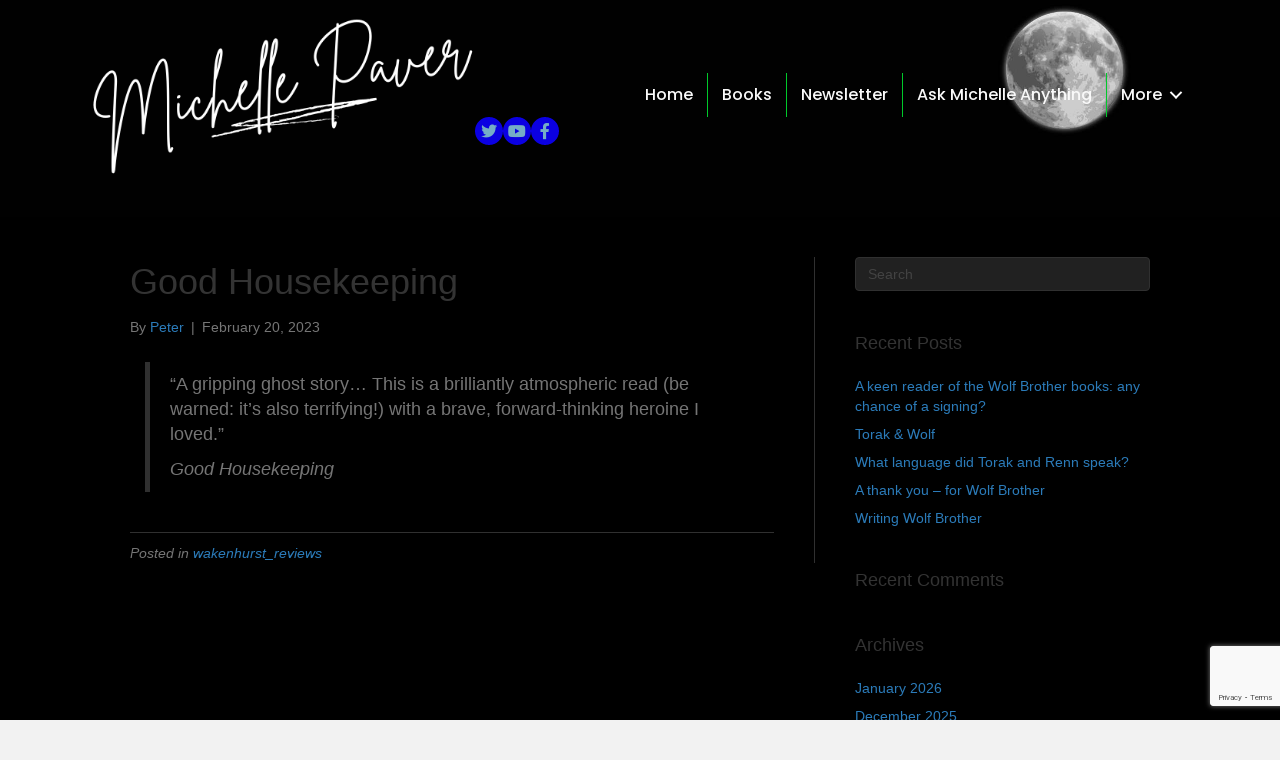

--- FILE ---
content_type: text/html; charset=UTF-8
request_url: https://michellepaver.com/4038-2/
body_size: 17837
content:
<!DOCTYPE html>
<html lang="en-US">
<head>
<meta charset="UTF-8" />
<script>
var gform;gform||(document.addEventListener("gform_main_scripts_loaded",function(){gform.scriptsLoaded=!0}),document.addEventListener("gform/theme/scripts_loaded",function(){gform.themeScriptsLoaded=!0}),window.addEventListener("DOMContentLoaded",function(){gform.domLoaded=!0}),gform={domLoaded:!1,scriptsLoaded:!1,themeScriptsLoaded:!1,isFormEditor:()=>"function"==typeof InitializeEditor,callIfLoaded:function(o){return!(!gform.domLoaded||!gform.scriptsLoaded||!gform.themeScriptsLoaded&&!gform.isFormEditor()||(gform.isFormEditor()&&console.warn("The use of gform.initializeOnLoaded() is deprecated in the form editor context and will be removed in Gravity Forms 3.1."),o(),0))},initializeOnLoaded:function(o){gform.callIfLoaded(o)||(document.addEventListener("gform_main_scripts_loaded",()=>{gform.scriptsLoaded=!0,gform.callIfLoaded(o)}),document.addEventListener("gform/theme/scripts_loaded",()=>{gform.themeScriptsLoaded=!0,gform.callIfLoaded(o)}),window.addEventListener("DOMContentLoaded",()=>{gform.domLoaded=!0,gform.callIfLoaded(o)}))},hooks:{action:{},filter:{}},addAction:function(o,r,e,t){gform.addHook("action",o,r,e,t)},addFilter:function(o,r,e,t){gform.addHook("filter",o,r,e,t)},doAction:function(o){gform.doHook("action",o,arguments)},applyFilters:function(o){return gform.doHook("filter",o,arguments)},removeAction:function(o,r){gform.removeHook("action",o,r)},removeFilter:function(o,r,e){gform.removeHook("filter",o,r,e)},addHook:function(o,r,e,t,n){null==gform.hooks[o][r]&&(gform.hooks[o][r]=[]);var d=gform.hooks[o][r];null==n&&(n=r+"_"+d.length),gform.hooks[o][r].push({tag:n,callable:e,priority:t=null==t?10:t})},doHook:function(r,o,e){var t;if(e=Array.prototype.slice.call(e,1),null!=gform.hooks[r][o]&&((o=gform.hooks[r][o]).sort(function(o,r){return o.priority-r.priority}),o.forEach(function(o){"function"!=typeof(t=o.callable)&&(t=window[t]),"action"==r?t.apply(null,e):e[0]=t.apply(null,e)})),"filter"==r)return e[0]},removeHook:function(o,r,t,n){var e;null!=gform.hooks[o][r]&&(e=(e=gform.hooks[o][r]).filter(function(o,r,e){return!!(null!=n&&n!=o.tag||null!=t&&t!=o.priority)}),gform.hooks[o][r]=e)}});
</script>

<meta name='viewport' content='width=device-width, initial-scale=1.0' />
<meta http-equiv='X-UA-Compatible' content='IE=edge' />
<link rel="profile" href="https://gmpg.org/xfn/11" />
<title>Good Housekeeping &#8211; Michelle Paver</title>
<meta name='robots' content='max-image-preview:large' />
<link rel='dns-prefetch' href='//www.google.com' />
<link rel='dns-prefetch' href='//fonts.googleapis.com' />
<link href='https://fonts.gstatic.com' crossorigin rel='preconnect' />
<link rel="alternate" type="application/rss+xml" title="Michelle Paver &raquo; Feed" href="https://michellepaver.com/feed/" />
<link rel="alternate" type="application/rss+xml" title="Michelle Paver &raquo; Comments Feed" href="https://michellepaver.com/comments/feed/" />
<link rel="alternate" title="oEmbed (JSON)" type="application/json+oembed" href="https://michellepaver.com/wp-json/oembed/1.0/embed?url=https%3A%2F%2Fmichellepaver.com%2F4038-2%2F" />
<link rel="alternate" title="oEmbed (XML)" type="text/xml+oembed" href="https://michellepaver.com/wp-json/oembed/1.0/embed?url=https%3A%2F%2Fmichellepaver.com%2F4038-2%2F&#038;format=xml" />
<link rel="preload" href="https://michellepaver.com/wp-content/plugins/bb-plugin/fonts/fontawesome/5.15.4/webfonts/fa-solid-900.woff2" as="font" type="font/woff2" crossorigin="anonymous">
<link rel="preload" href="https://michellepaver.com/wp-content/plugins/bb-plugin/fonts/fontawesome/5.15.4/webfonts/fa-regular-400.woff2" as="font" type="font/woff2" crossorigin="anonymous">
<link rel="preload" href="https://michellepaver.com/wp-content/plugins/bb-plugin/fonts/fontawesome/5.15.4/webfonts/fa-brands-400.woff2" as="font" type="font/woff2" crossorigin="anonymous">
<style id='wp-img-auto-sizes-contain-inline-css'>
img:is([sizes=auto i],[sizes^="auto," i]){contain-intrinsic-size:3000px 1500px}
/*# sourceURL=wp-img-auto-sizes-contain-inline-css */
</style>
<style id='wp-emoji-styles-inline-css'>

	img.wp-smiley, img.emoji {
		display: inline !important;
		border: none !important;
		box-shadow: none !important;
		height: 1em !important;
		width: 1em !important;
		margin: 0 0.07em !important;
		vertical-align: -0.1em !important;
		background: none !important;
		padding: 0 !important;
	}
/*# sourceURL=wp-emoji-styles-inline-css */
</style>
<style id='wp-block-library-inline-css'>
:root{--wp-block-synced-color:#7a00df;--wp-block-synced-color--rgb:122,0,223;--wp-bound-block-color:var(--wp-block-synced-color);--wp-editor-canvas-background:#ddd;--wp-admin-theme-color:#007cba;--wp-admin-theme-color--rgb:0,124,186;--wp-admin-theme-color-darker-10:#006ba1;--wp-admin-theme-color-darker-10--rgb:0,107,160.5;--wp-admin-theme-color-darker-20:#005a87;--wp-admin-theme-color-darker-20--rgb:0,90,135;--wp-admin-border-width-focus:2px}@media (min-resolution:192dpi){:root{--wp-admin-border-width-focus:1.5px}}.wp-element-button{cursor:pointer}:root .has-very-light-gray-background-color{background-color:#eee}:root .has-very-dark-gray-background-color{background-color:#313131}:root .has-very-light-gray-color{color:#eee}:root .has-very-dark-gray-color{color:#313131}:root .has-vivid-green-cyan-to-vivid-cyan-blue-gradient-background{background:linear-gradient(135deg,#00d084,#0693e3)}:root .has-purple-crush-gradient-background{background:linear-gradient(135deg,#34e2e4,#4721fb 50%,#ab1dfe)}:root .has-hazy-dawn-gradient-background{background:linear-gradient(135deg,#faaca8,#dad0ec)}:root .has-subdued-olive-gradient-background{background:linear-gradient(135deg,#fafae1,#67a671)}:root .has-atomic-cream-gradient-background{background:linear-gradient(135deg,#fdd79a,#004a59)}:root .has-nightshade-gradient-background{background:linear-gradient(135deg,#330968,#31cdcf)}:root .has-midnight-gradient-background{background:linear-gradient(135deg,#020381,#2874fc)}:root{--wp--preset--font-size--normal:16px;--wp--preset--font-size--huge:42px}.has-regular-font-size{font-size:1em}.has-larger-font-size{font-size:2.625em}.has-normal-font-size{font-size:var(--wp--preset--font-size--normal)}.has-huge-font-size{font-size:var(--wp--preset--font-size--huge)}.has-text-align-center{text-align:center}.has-text-align-left{text-align:left}.has-text-align-right{text-align:right}.has-fit-text{white-space:nowrap!important}#end-resizable-editor-section{display:none}.aligncenter{clear:both}.items-justified-left{justify-content:flex-start}.items-justified-center{justify-content:center}.items-justified-right{justify-content:flex-end}.items-justified-space-between{justify-content:space-between}.screen-reader-text{border:0;clip-path:inset(50%);height:1px;margin:-1px;overflow:hidden;padding:0;position:absolute;width:1px;word-wrap:normal!important}.screen-reader-text:focus{background-color:#ddd;clip-path:none;color:#444;display:block;font-size:1em;height:auto;left:5px;line-height:normal;padding:15px 23px 14px;text-decoration:none;top:5px;width:auto;z-index:100000}html :where(.has-border-color){border-style:solid}html :where([style*=border-top-color]){border-top-style:solid}html :where([style*=border-right-color]){border-right-style:solid}html :where([style*=border-bottom-color]){border-bottom-style:solid}html :where([style*=border-left-color]){border-left-style:solid}html :where([style*=border-width]){border-style:solid}html :where([style*=border-top-width]){border-top-style:solid}html :where([style*=border-right-width]){border-right-style:solid}html :where([style*=border-bottom-width]){border-bottom-style:solid}html :where([style*=border-left-width]){border-left-style:solid}html :where(img[class*=wp-image-]){height:auto;max-width:100%}:where(figure){margin:0 0 1em}html :where(.is-position-sticky){--wp-admin--admin-bar--position-offset:var(--wp-admin--admin-bar--height,0px)}@media screen and (max-width:600px){html :where(.is-position-sticky){--wp-admin--admin-bar--position-offset:0px}}

/*# sourceURL=wp-block-library-inline-css */
</style><style id='global-styles-inline-css'>
:root{--wp--preset--aspect-ratio--square: 1;--wp--preset--aspect-ratio--4-3: 4/3;--wp--preset--aspect-ratio--3-4: 3/4;--wp--preset--aspect-ratio--3-2: 3/2;--wp--preset--aspect-ratio--2-3: 2/3;--wp--preset--aspect-ratio--16-9: 16/9;--wp--preset--aspect-ratio--9-16: 9/16;--wp--preset--color--black: #000000;--wp--preset--color--cyan-bluish-gray: #abb8c3;--wp--preset--color--white: #ffffff;--wp--preset--color--pale-pink: #f78da7;--wp--preset--color--vivid-red: #cf2e2e;--wp--preset--color--luminous-vivid-orange: #ff6900;--wp--preset--color--luminous-vivid-amber: #fcb900;--wp--preset--color--light-green-cyan: #7bdcb5;--wp--preset--color--vivid-green-cyan: #00d084;--wp--preset--color--pale-cyan-blue: #8ed1fc;--wp--preset--color--vivid-cyan-blue: #0693e3;--wp--preset--color--vivid-purple: #9b51e0;--wp--preset--color--fl-heading-text: #333333;--wp--preset--color--fl-body-bg: #f2f2f2;--wp--preset--color--fl-body-text: #757575;--wp--preset--color--fl-accent: #2b7bb9;--wp--preset--color--fl-accent-hover: #2b7bb9;--wp--preset--color--fl-topbar-bg: #ffffff;--wp--preset--color--fl-topbar-text: #000000;--wp--preset--color--fl-topbar-link: #428bca;--wp--preset--color--fl-topbar-hover: #428bca;--wp--preset--color--fl-header-bg: #ffffff;--wp--preset--color--fl-header-text: #000000;--wp--preset--color--fl-header-link: #428bca;--wp--preset--color--fl-header-hover: #428bca;--wp--preset--color--fl-nav-bg: #ffffff;--wp--preset--color--fl-nav-link: #428bca;--wp--preset--color--fl-nav-hover: #428bca;--wp--preset--color--fl-content-bg: #000000;--wp--preset--color--fl-footer-widgets-bg: #ffffff;--wp--preset--color--fl-footer-widgets-text: #000000;--wp--preset--color--fl-footer-widgets-link: #428bca;--wp--preset--color--fl-footer-widgets-hover: #428bca;--wp--preset--color--fl-footer-bg: #ffffff;--wp--preset--color--fl-footer-text: #000000;--wp--preset--color--fl-footer-link: #428bca;--wp--preset--color--fl-footer-hover: #428bca;--wp--preset--gradient--vivid-cyan-blue-to-vivid-purple: linear-gradient(135deg,rgb(6,147,227) 0%,rgb(155,81,224) 100%);--wp--preset--gradient--light-green-cyan-to-vivid-green-cyan: linear-gradient(135deg,rgb(122,220,180) 0%,rgb(0,208,130) 100%);--wp--preset--gradient--luminous-vivid-amber-to-luminous-vivid-orange: linear-gradient(135deg,rgb(252,185,0) 0%,rgb(255,105,0) 100%);--wp--preset--gradient--luminous-vivid-orange-to-vivid-red: linear-gradient(135deg,rgb(255,105,0) 0%,rgb(207,46,46) 100%);--wp--preset--gradient--very-light-gray-to-cyan-bluish-gray: linear-gradient(135deg,rgb(238,238,238) 0%,rgb(169,184,195) 100%);--wp--preset--gradient--cool-to-warm-spectrum: linear-gradient(135deg,rgb(74,234,220) 0%,rgb(151,120,209) 20%,rgb(207,42,186) 40%,rgb(238,44,130) 60%,rgb(251,105,98) 80%,rgb(254,248,76) 100%);--wp--preset--gradient--blush-light-purple: linear-gradient(135deg,rgb(255,206,236) 0%,rgb(152,150,240) 100%);--wp--preset--gradient--blush-bordeaux: linear-gradient(135deg,rgb(254,205,165) 0%,rgb(254,45,45) 50%,rgb(107,0,62) 100%);--wp--preset--gradient--luminous-dusk: linear-gradient(135deg,rgb(255,203,112) 0%,rgb(199,81,192) 50%,rgb(65,88,208) 100%);--wp--preset--gradient--pale-ocean: linear-gradient(135deg,rgb(255,245,203) 0%,rgb(182,227,212) 50%,rgb(51,167,181) 100%);--wp--preset--gradient--electric-grass: linear-gradient(135deg,rgb(202,248,128) 0%,rgb(113,206,126) 100%);--wp--preset--gradient--midnight: linear-gradient(135deg,rgb(2,3,129) 0%,rgb(40,116,252) 100%);--wp--preset--font-size--small: 13px;--wp--preset--font-size--medium: 20px;--wp--preset--font-size--large: 36px;--wp--preset--font-size--x-large: 42px;--wp--preset--spacing--20: 0.44rem;--wp--preset--spacing--30: 0.67rem;--wp--preset--spacing--40: 1rem;--wp--preset--spacing--50: 1.5rem;--wp--preset--spacing--60: 2.25rem;--wp--preset--spacing--70: 3.38rem;--wp--preset--spacing--80: 5.06rem;--wp--preset--shadow--natural: 6px 6px 9px rgba(0, 0, 0, 0.2);--wp--preset--shadow--deep: 12px 12px 50px rgba(0, 0, 0, 0.4);--wp--preset--shadow--sharp: 6px 6px 0px rgba(0, 0, 0, 0.2);--wp--preset--shadow--outlined: 6px 6px 0px -3px rgb(255, 255, 255), 6px 6px rgb(0, 0, 0);--wp--preset--shadow--crisp: 6px 6px 0px rgb(0, 0, 0);}:where(.is-layout-flex){gap: 0.5em;}:where(.is-layout-grid){gap: 0.5em;}body .is-layout-flex{display: flex;}.is-layout-flex{flex-wrap: wrap;align-items: center;}.is-layout-flex > :is(*, div){margin: 0;}body .is-layout-grid{display: grid;}.is-layout-grid > :is(*, div){margin: 0;}:where(.wp-block-columns.is-layout-flex){gap: 2em;}:where(.wp-block-columns.is-layout-grid){gap: 2em;}:where(.wp-block-post-template.is-layout-flex){gap: 1.25em;}:where(.wp-block-post-template.is-layout-grid){gap: 1.25em;}.has-black-color{color: var(--wp--preset--color--black) !important;}.has-cyan-bluish-gray-color{color: var(--wp--preset--color--cyan-bluish-gray) !important;}.has-white-color{color: var(--wp--preset--color--white) !important;}.has-pale-pink-color{color: var(--wp--preset--color--pale-pink) !important;}.has-vivid-red-color{color: var(--wp--preset--color--vivid-red) !important;}.has-luminous-vivid-orange-color{color: var(--wp--preset--color--luminous-vivid-orange) !important;}.has-luminous-vivid-amber-color{color: var(--wp--preset--color--luminous-vivid-amber) !important;}.has-light-green-cyan-color{color: var(--wp--preset--color--light-green-cyan) !important;}.has-vivid-green-cyan-color{color: var(--wp--preset--color--vivid-green-cyan) !important;}.has-pale-cyan-blue-color{color: var(--wp--preset--color--pale-cyan-blue) !important;}.has-vivid-cyan-blue-color{color: var(--wp--preset--color--vivid-cyan-blue) !important;}.has-vivid-purple-color{color: var(--wp--preset--color--vivid-purple) !important;}.has-black-background-color{background-color: var(--wp--preset--color--black) !important;}.has-cyan-bluish-gray-background-color{background-color: var(--wp--preset--color--cyan-bluish-gray) !important;}.has-white-background-color{background-color: var(--wp--preset--color--white) !important;}.has-pale-pink-background-color{background-color: var(--wp--preset--color--pale-pink) !important;}.has-vivid-red-background-color{background-color: var(--wp--preset--color--vivid-red) !important;}.has-luminous-vivid-orange-background-color{background-color: var(--wp--preset--color--luminous-vivid-orange) !important;}.has-luminous-vivid-amber-background-color{background-color: var(--wp--preset--color--luminous-vivid-amber) !important;}.has-light-green-cyan-background-color{background-color: var(--wp--preset--color--light-green-cyan) !important;}.has-vivid-green-cyan-background-color{background-color: var(--wp--preset--color--vivid-green-cyan) !important;}.has-pale-cyan-blue-background-color{background-color: var(--wp--preset--color--pale-cyan-blue) !important;}.has-vivid-cyan-blue-background-color{background-color: var(--wp--preset--color--vivid-cyan-blue) !important;}.has-vivid-purple-background-color{background-color: var(--wp--preset--color--vivid-purple) !important;}.has-black-border-color{border-color: var(--wp--preset--color--black) !important;}.has-cyan-bluish-gray-border-color{border-color: var(--wp--preset--color--cyan-bluish-gray) !important;}.has-white-border-color{border-color: var(--wp--preset--color--white) !important;}.has-pale-pink-border-color{border-color: var(--wp--preset--color--pale-pink) !important;}.has-vivid-red-border-color{border-color: var(--wp--preset--color--vivid-red) !important;}.has-luminous-vivid-orange-border-color{border-color: var(--wp--preset--color--luminous-vivid-orange) !important;}.has-luminous-vivid-amber-border-color{border-color: var(--wp--preset--color--luminous-vivid-amber) !important;}.has-light-green-cyan-border-color{border-color: var(--wp--preset--color--light-green-cyan) !important;}.has-vivid-green-cyan-border-color{border-color: var(--wp--preset--color--vivid-green-cyan) !important;}.has-pale-cyan-blue-border-color{border-color: var(--wp--preset--color--pale-cyan-blue) !important;}.has-vivid-cyan-blue-border-color{border-color: var(--wp--preset--color--vivid-cyan-blue) !important;}.has-vivid-purple-border-color{border-color: var(--wp--preset--color--vivid-purple) !important;}.has-vivid-cyan-blue-to-vivid-purple-gradient-background{background: var(--wp--preset--gradient--vivid-cyan-blue-to-vivid-purple) !important;}.has-light-green-cyan-to-vivid-green-cyan-gradient-background{background: var(--wp--preset--gradient--light-green-cyan-to-vivid-green-cyan) !important;}.has-luminous-vivid-amber-to-luminous-vivid-orange-gradient-background{background: var(--wp--preset--gradient--luminous-vivid-amber-to-luminous-vivid-orange) !important;}.has-luminous-vivid-orange-to-vivid-red-gradient-background{background: var(--wp--preset--gradient--luminous-vivid-orange-to-vivid-red) !important;}.has-very-light-gray-to-cyan-bluish-gray-gradient-background{background: var(--wp--preset--gradient--very-light-gray-to-cyan-bluish-gray) !important;}.has-cool-to-warm-spectrum-gradient-background{background: var(--wp--preset--gradient--cool-to-warm-spectrum) !important;}.has-blush-light-purple-gradient-background{background: var(--wp--preset--gradient--blush-light-purple) !important;}.has-blush-bordeaux-gradient-background{background: var(--wp--preset--gradient--blush-bordeaux) !important;}.has-luminous-dusk-gradient-background{background: var(--wp--preset--gradient--luminous-dusk) !important;}.has-pale-ocean-gradient-background{background: var(--wp--preset--gradient--pale-ocean) !important;}.has-electric-grass-gradient-background{background: var(--wp--preset--gradient--electric-grass) !important;}.has-midnight-gradient-background{background: var(--wp--preset--gradient--midnight) !important;}.has-small-font-size{font-size: var(--wp--preset--font-size--small) !important;}.has-medium-font-size{font-size: var(--wp--preset--font-size--medium) !important;}.has-large-font-size{font-size: var(--wp--preset--font-size--large) !important;}.has-x-large-font-size{font-size: var(--wp--preset--font-size--x-large) !important;}
/*# sourceURL=global-styles-inline-css */
</style>

<style id='classic-theme-styles-inline-css'>
/*! This file is auto-generated */
.wp-block-button__link{color:#fff;background-color:#32373c;border-radius:9999px;box-shadow:none;text-decoration:none;padding:calc(.667em + 2px) calc(1.333em + 2px);font-size:1.125em}.wp-block-file__button{background:#32373c;color:#fff;text-decoration:none}
/*# sourceURL=/wp-includes/css/classic-themes.min.css */
</style>
<link rel='stylesheet' id='font-awesome-5-css' href='https://michellepaver.com/wp-content/plugins/bb-plugin/fonts/fontawesome/5.15.4/css/all.min.css?ver=2.10.0.5' media='all' />
<link rel='stylesheet' id='fl-builder-layout-bundle-ebe4d9a4819f9935cdc3e59c80e59382-css' href='https://michellepaver.com/wp-content/uploads/bb-plugin/cache/ebe4d9a4819f9935cdc3e59c80e59382-layout-bundle.css?ver=2.10.0.5-1.5.2.1' media='all' />
<link rel='stylesheet' id='newsletter-css' href='https://michellepaver.com/wp-content/plugins/newsletter/style.css?ver=9.1.1' media='all' />
<style id='newsletter-inline-css'>
.tnp-subscription input[type=text]:focus {
background-color: grey;
color: white;
}

.tnp-subscription input[type=email]:focus {
background-color: grey;
color: white;
}

/*# sourceURL=newsletter-inline-css */
</style>
<link rel='stylesheet' id='__EPYT__style-css' href='https://michellepaver.com/wp-content/plugins/youtube-embed-plus/styles/ytprefs.min.css?ver=14.2.4' media='all' />
<style id='__EPYT__style-inline-css'>

                .epyt-gallery-thumb {
                        width: 33.333%;
                }
                
                         @media (min-width:0px) and (max-width: 767px) {
                            .epyt-gallery-rowbreak {
                                display: none;
                            }
                            .epyt-gallery-allthumbs[class*="epyt-cols"] .epyt-gallery-thumb {
                                width: 100% !important;
                            }
                          }
/*# sourceURL=__EPYT__style-inline-css */
</style>
<link rel='stylesheet' id='jquery-magnificpopup-css' href='https://michellepaver.com/wp-content/plugins/bb-plugin/css/jquery.magnificpopup.min.css?ver=2.10.0.5' media='all' />
<link rel='stylesheet' id='base-css' href='https://michellepaver.com/wp-content/themes/bb-theme/css/base.min.css?ver=1.7.19.1' media='all' />
<link rel='stylesheet' id='fl-automator-skin-css' href='https://michellepaver.com/wp-content/uploads/bb-theme/skin-6932b085c8b44.css?ver=1.7.19.1' media='all' />
<link rel='stylesheet' id='fl-child-theme-css' href='https://michellepaver.com/wp-content/themes/bb-theme-child/style.css?ver=6.9' media='all' />
<link rel='stylesheet' id='pp-animate-css' href='https://michellepaver.com/wp-content/plugins/bbpowerpack/assets/css/animate.min.css?ver=3.5.1' media='all' />
<link rel='stylesheet' id='fl-builder-google-fonts-5713dc181c88e5d0f8255015629c0008-css' href='//fonts.googleapis.com/css?family=Poppins%3A500%2C400%2C700%2C600%7CMontserrat%3A100&#038;ver=6.9' media='all' />
<script src="https://michellepaver.com/wp-includes/js/jquery/jquery.min.js?ver=3.7.1" id="jquery-core-js"></script>
<script src="https://michellepaver.com/wp-includes/js/jquery/jquery-migrate.min.js?ver=3.4.1" id="jquery-migrate-js"></script>
<script id="__ytprefs__-js-extra">
var _EPYT_ = {"ajaxurl":"https://michellepaver.com/wp-admin/admin-ajax.php","security":"1aef6e5fb2","gallery_scrolloffset":"20","eppathtoscripts":"https://michellepaver.com/wp-content/plugins/youtube-embed-plus/scripts/","eppath":"https://michellepaver.com/wp-content/plugins/youtube-embed-plus/","epresponsiveselector":"[\"iframe.__youtube_prefs_widget__\"]","epdovol":"1","version":"14.2.4","evselector":"iframe.__youtube_prefs__[src], iframe[src*=\"youtube.com/embed/\"], iframe[src*=\"youtube-nocookie.com/embed/\"]","ajax_compat":"","maxres_facade":"eager","ytapi_load":"light","pause_others":"","stopMobileBuffer":"1","facade_mode":"1","not_live_on_channel":""};
//# sourceURL=__ytprefs__-js-extra
</script>
<script src="https://michellepaver.com/wp-content/plugins/youtube-embed-plus/scripts/ytprefs.min.js?ver=14.2.4" id="__ytprefs__-js"></script>
<link rel="https://api.w.org/" href="https://michellepaver.com/wp-json/" /><link rel="alternate" title="JSON" type="application/json" href="https://michellepaver.com/wp-json/wp/v2/posts/4038" /><link rel="EditURI" type="application/rsd+xml" title="RSD" href="https://michellepaver.com/xmlrpc.php?rsd" />
<meta name="generator" content="WordPress 6.9" />
<link rel="canonical" href="https://michellepaver.com/4038-2/" />
<link rel='shortlink' href='https://michellepaver.com/?p=4038' />
		<script>
			var bb_powerpack = {
				version: '2.40.10',
				getAjaxUrl: function() { return atob( 'aHR0cHM6Ly9taWNoZWxsZXBhdmVyLmNvbS93cC1hZG1pbi9hZG1pbi1hamF4LnBocA==' ); },
				callback: function() {},
				mapMarkerData: {},
				post_id: '4038',
				search_term: '',
				current_page: 'https://michellepaver.com/4038-2/',
				conditionals: {
					is_front_page: false,
					is_home: false,
					is_archive: false,
					current_post_type: '',
					is_tax: false,
										is_author: false,
					current_author: false,
					is_search: false,
									}
			};
		</script>
		<meta name="generator" content="performance-lab 4.0.1; plugins: ">
<style>.recentcomments a{display:inline !important;padding:0 !important;margin:0 !important;}</style><link rel="icon" href="https://michellepaver.com/wp-content/uploads/2023/02/cropped-android-chrome-512x512-1-150x150.png" sizes="32x32" />
<link rel="icon" href="https://michellepaver.com/wp-content/uploads/2023/02/cropped-android-chrome-512x512-1-300x300.png" sizes="192x192" />
<link rel="apple-touch-icon" href="https://michellepaver.com/wp-content/uploads/2023/02/cropped-android-chrome-512x512-1-300x300.png" />
<meta name="msapplication-TileImage" content="https://michellepaver.com/wp-content/uploads/2023/02/cropped-android-chrome-512x512-1-300x300.png" />
<link rel='stylesheet' id='gform_apc_theme-css' href='https://michellepaver.com/wp-content/plugins/gravityformsadvancedpostcreation/assets/css/dist/theme.min.css?ver=1.6.1' media='all' />
<link rel='stylesheet' id='gwreadonly-css' href='https://michellepaver.com/wp-content/plugins/gwreadonly/css/gwreadonly.css?ver=1.9.29' media='all' />
<link rel='stylesheet' id='gform_basic-css' href='https://michellepaver.com/wp-content/plugins/gravityforms/assets/css/dist/basic.min.css?ver=2.9.26' media='all' />
<link rel='stylesheet' id='gform_theme_components-css' href='https://michellepaver.com/wp-content/plugins/gravityforms/assets/css/dist/theme-components.min.css?ver=2.9.26' media='all' />
<link rel='stylesheet' id='gform_theme-css' href='https://michellepaver.com/wp-content/plugins/gravityforms/assets/css/dist/theme.min.css?ver=2.9.26' media='all' />
</head>
<body class="wp-singular post-template-default single single-post postid-4038 single-format-standard wp-theme-bb-theme wp-child-theme-bb-theme-child fl-builder-2-10-0-5 fl-themer-1-5-2-1 fl-theme-1-7-19-1 fl-no-js fl-theme-builder-footer fl-theme-builder-footer-foot_layout fl-theme-builder-header fl-theme-builder-header-head_layout-copy fl-framework-base fl-preset-default fl-full-width fl-has-sidebar fl-search-active" itemscope="itemscope" itemtype="https://schema.org/WebPage">
<a aria-label="Skip to content" class="fl-screen-reader-text" href="#fl-main-content">Skip to content</a><div class="fl-page">
	<header class="fl-builder-content fl-builder-content-5511 fl-builder-global-templates-locked" data-post-id="5511" data-type="header" data-sticky="0" data-sticky-on="" data-sticky-breakpoint="medium" data-shrink="0" data-overlay="0" data-overlay-bg="transparent" data-shrink-image-height="50px" role="banner" itemscope="itemscope" itemtype="http://schema.org/WPHeader"><div class="fl-row fl-row-full-width fl-row-bg-pp_infinite_bg fl-node-2fv6ybxd0jst fl-row-default-height fl-row-align-center" data-node="2fv6ybxd0jst">
	<div class="fl-row-content-wrap">
						<div class="fl-row-content fl-row-fixed-width fl-node-content">
		
<div class="fl-col-group fl-node-eaovct7fs6bp fl-col-group-equal-height fl-col-group-align-center fl-col-group-custom-width" data-node="eaovct7fs6bp">
			<div class="fl-col fl-node-nw27grodztv0 fl-col-bg-color fl-col-small fl-col-small-custom-width" data-node="nw27grodztv0">
	<div class="fl-col-content fl-node-content"><div role="figure" class="fl-module fl-module-photo fl-photo fl-photo-align-center fl-node-c54r1mzg3kav" data-node="c54r1mzg3kav" itemscope itemtype="https://schema.org/ImageObject">
	<div class="fl-photo-content fl-photo-img-png">
				<a href="https://michellepaver.com/"  target="_self" itemprop="url">
				<img loading="lazy" decoding="async" class="fl-photo-img wp-image-3982 size-full" src="https://michellepaver.com/wp-content/uploads/2023/02/Michelle1-2.png" alt="Michelle(1)" height="422" width="1002" title="Michelle(1)"  data-no-lazy="1" itemprop="image" srcset="https://michellepaver.com/wp-content/uploads/2023/02/Michelle1-2.png 1002w, https://michellepaver.com/wp-content/uploads/2023/02/Michelle1-2-300x126.png 300w, https://michellepaver.com/wp-content/uploads/2023/02/Michelle1-2-20x8.png 20w" sizes="auto, (max-width: 1002px) 100vw, 1002px" />
				</a>
					</div>
	</div>
<h1  class="fl-module fl-module-heading fl-heading fl-heading-text fl-node-17rhujiyezn2" data-node="17rhujiyezn2">
		<a href="https://michellepaver.com" title=""  target="_self" >
					</a>
	</h1>
</div>
</div>
			<div class="fl-col fl-node-h6ei2nwl8vy0 fl-col-bg-color fl-col-small-custom-width" data-node="h6ei2nwl8vy0">
	<div class="fl-col-content fl-node-content"><div class="fl-module fl-module-menu fl-node-19kjh8wgatzl" data-node="19kjh8wgatzl">
	<div class="fl-module-content fl-node-content">
		<div class="fl-menu fl-menu-responsive-toggle-medium-mobile">
	<button class="fl-menu-mobile-toggle hamburger fl-content-ui-button" aria-haspopup="menu" aria-label="Menu"><span class="fl-menu-icon svg-container"><svg version="1.1" class="hamburger-menu" xmlns="http://www.w3.org/2000/svg" xmlns:xlink="http://www.w3.org/1999/xlink" viewBox="0 0 512 512">
<rect class="fl-hamburger-menu-top" width="512" height="102"/>
<rect class="fl-hamburger-menu-middle" y="205" width="512" height="102"/>
<rect class="fl-hamburger-menu-bottom" y="410" width="512" height="102"/>
</svg>
</span></button>	<div class="fl-clear"></div>
	<nav role="navigation" aria-label="Menu" itemscope="itemscope" itemtype="https://schema.org/SiteNavigationElement"><ul id="menu-primary-navigation" class="menu fl-menu-horizontal fl-toggle-arrows"><li id="menu-item-4957" class="menu-item menu-item-type-post_type menu-item-object-page menu-item-home"><a role="menuitem" href="https://michellepaver.com/">Home</a></li><li id="menu-item-4095" class="menu-item menu-item-type-custom menu-item-object-custom"><a role="menuitem" href="https://michellepaver.com/books/">Books</a></li><li id="menu-item-5890" class="menu-item menu-item-type-post_type menu-item-object-page"><a role="menuitem" href="https://michellepaver.com/newsletter/">Newsletter</a></li><li id="menu-item-5206" class="menu-item menu-item-type-post_type menu-item-object-page"><a role="menuitem" href="https://michellepaver.com/ask-michelle-anything/">Ask Michelle Anything</a></li><li id="menu-item-4191" class="menu-item menu-item-type-post_type menu-item-object-page menu-item-has-children fl-has-submenu"><div class="fl-has-submenu-container"><a role="menuitem" href="https://michellepaver.com/more/">More</a><span role="button" tabindex="0" role="menuitem" aria-label="More submenu toggle" aria-haspopup="menu" aria-expanded="false" aria-controls="sub-menu-4191" class="fl-menu-toggle fl-content-ui-button"></span></div><ul id="sub-menu-4191" class="sub-menu" role="menu">	<li id="menu-item-4232" class="menu-item menu-item-type-custom menu-item-object-custom"><a role="menuitem" href="https://michellepaver.com/youtube/">Videos</a></li>	<li id="menu-item-5570" class="menu-item menu-item-type-post_type menu-item-object-page"><a role="menuitem" href="https://michellepaver.com/newsletter-archive/">Newsletter Archive</a></li>	<li id="menu-item-4234" class="menu-item menu-item-type-post_type menu-item-object-post"><a role="menuitem" href="https://michellepaver.com/from-africa-to-wimbledon-beyond/">About Michelle</a></li>	<li id="menu-item-4235" class="menu-item menu-item-type-post_type menu-item-object-page"><a role="menuitem" href="https://michellepaver.com/more/">And Even More…</a></li></ul></li></ul></nav></div>
	</div>
</div>
<div class="fl-module fl-module-icon-group fl-node-6u0oyz9tgarq fl-visible-desktop fl-visible-large fl-visible-medium" data-node="6u0oyz9tgarq">
	<div class="fl-module-content fl-node-content">
		<div class="fl-icon-group">
	<span class="fl-icon">
								<a href="https://twitter.com/MichellePaver" target="_blank" rel="noopener nofollow" >
							<i class="fab fa-twitter" aria-hidden="true"></i>
						</a>
			</span>
		<span class="fl-icon">
								<a href="https://www.youtube.com/@MichellePaverAuthor" target="_blank" rel="noopener nofollow" >
							<i class="fab fa-youtube" aria-hidden="true"></i>
						</a>
			</span>
		<span class="fl-icon">
								<a href="https://www.facebook.com/MichellePaverAuthor/" target="_blank" rel="noopener nofollow" >
							<i class="fab fa-facebook-f" aria-hidden="true"></i>
						</a>
			</span>
	</div>
	</div>
</div>
</div>
</div>
	</div>
		</div>
	</div>
</div>
</header>	<div id="fl-main-content" class="fl-page-content" itemprop="mainContentOfPage" role="main">

		
<div class="container">
	<div class="row">

		
		<div class="fl-content fl-content-left col-md-8">
			<article class="fl-post post-4038 post type-post status-publish format-standard has-post-thumbnail hentry category-wakenhurst_reviews" id="fl-post-4038" itemscope itemtype="https://schema.org/BlogPosting">

	
	<header class="fl-post-header">
		<h1 class="fl-post-title" itemprop="headline">
			Good Housekeeping					</h1>
		<div class="fl-post-meta fl-post-meta-top"><span class="fl-post-author">By <a href="https://michellepaver.com/author/petercox/"><span>Peter</span></a></span><span class="fl-sep"> | </span><span class="fl-post-date">February 20, 2023</span></div><meta itemscope itemprop="mainEntityOfPage" itemtype="https://schema.org/WebPage" itemid="https://michellepaver.com/4038-2/" content="Good Housekeeping" /><meta itemprop="datePublished" content="2023-02-20" /><meta itemprop="dateModified" content="2023-02-20" /><div itemprop="publisher" itemscope itemtype="https://schema.org/Organization"><meta itemprop="name" content="Michelle Paver"><div itemprop="logo" itemscope itemtype="https://schema.org/ImageObject"><meta itemprop="url" content="https://michellepaver.com/wp-content/uploads/2023/02/Michelle.png"></div></div><div itemscope itemprop="author" itemtype="https://schema.org/Person"><meta itemprop="url" content="https://michellepaver.com/author/petercox/" /><meta itemprop="name" content="Peter" /></div><div itemscope itemprop="image" itemtype="https://schema.org/ImageObject"><meta itemprop="url" content="https://michellepaver.com/wp-content/uploads/2023/02/good-housekeeping.jpg" /><meta itemprop="width" content="820" /><meta itemprop="height" content="219" /></div><div itemprop="interactionStatistic" itemscope itemtype="https://schema.org/InteractionCounter"><meta itemprop="interactionType" content="https://schema.org/CommentAction" /><meta itemprop="userInteractionCount" content="0" /></div>	</header><!-- .fl-post-header -->

	
	
	<div class="fl-post-content clearfix" itemprop="text">
		<div class="mp-quote-col col-sm-12 row-has-odd ">
<blockquote class="mp-quote"><p>&#8220;A gripping ghost story&#8230; This is a brilliantly atmospheric read (be warned: it&#8217;s also terrifying!) with a brave, forward-thinking heroine I loved.&#8221;</p>
<p><cite>Good Housekeeping</cite></p></blockquote>
</div>
	</div><!-- .fl-post-content -->

	
	<div class="fl-post-meta fl-post-meta-bottom"><div class="fl-post-cats-tags">Posted in <a href="https://michellepaver.com/category/wakenhurst_reviews/" rel="category tag">wakenhurst_reviews</a></div></div>		
</article>


<!-- .fl-post -->
		</div>

		<div class="fl-sidebar  fl-sidebar-right fl-sidebar-display-desktop col-md-4" itemscope="itemscope" itemtype="https://schema.org/WPSideBar">
		<aside id="search-2" class="fl-widget widget_search"><form aria-label="Search" method="get" role="search" action="https://michellepaver.com/" title="Type and press Enter to search.">
	<input aria-label="Search" type="search" class="fl-search-input form-control" name="s" placeholder="Search"  value="" onfocus="if (this.value === 'Search') { this.value = ''; }" onblur="if (this.value === '') this.value='Search';" />
</form>
</aside>
		<aside id="recent-posts-2" class="fl-widget widget_recent_entries">
		<h4 class="fl-widget-title">Recent Posts</h4>
		<ul>
											<li>
					<a href="https://michellepaver.com/a-keen-reader-of-the-wolf-brother-books-any-chance-of-a-signing/">A keen reader of the Wolf Brother books: any chance of a signing?</a>
									</li>
											<li>
					<a href="https://michellepaver.com/torak-wolf/">Torak &#038; Wolf</a>
									</li>
											<li>
					<a href="https://michellepaver.com/what-language-did-torak-and-renn-speak/">What language did Torak and Renn speak?</a>
									</li>
											<li>
					<a href="https://michellepaver.com/a-thank-you-for-wolf-brother/">A thank you &#8211; for Wolf Brother</a>
									</li>
											<li>
					<a href="https://michellepaver.com/writing-wolf-brother/">Writing Wolf Brother</a>
									</li>
					</ul>

		</aside><aside id="recent-comments-2" class="fl-widget widget_recent_comments"><h4 class="fl-widget-title">Recent Comments</h4><ul id="recentcomments"></ul></aside><aside id="archives-2" class="fl-widget widget_archive"><h4 class="fl-widget-title">Archives</h4>
			<ul>
					<li><a href='https://michellepaver.com/2026/01/'>January 2026</a></li>
	<li><a href='https://michellepaver.com/2025/12/'>December 2025</a></li>
	<li><a href='https://michellepaver.com/2025/11/'>November 2025</a></li>
	<li><a href='https://michellepaver.com/2025/10/'>October 2025</a></li>
	<li><a href='https://michellepaver.com/2025/09/'>September 2025</a></li>
	<li><a href='https://michellepaver.com/2025/08/'>August 2025</a></li>
	<li><a href='https://michellepaver.com/2025/07/'>July 2025</a></li>
	<li><a href='https://michellepaver.com/2025/06/'>June 2025</a></li>
	<li><a href='https://michellepaver.com/2025/05/'>May 2025</a></li>
	<li><a href='https://michellepaver.com/2025/04/'>April 2025</a></li>
	<li><a href='https://michellepaver.com/2025/03/'>March 2025</a></li>
	<li><a href='https://michellepaver.com/2025/02/'>February 2025</a></li>
	<li><a href='https://michellepaver.com/2025/01/'>January 2025</a></li>
	<li><a href='https://michellepaver.com/2024/12/'>December 2024</a></li>
	<li><a href='https://michellepaver.com/2024/11/'>November 2024</a></li>
	<li><a href='https://michellepaver.com/2024/10/'>October 2024</a></li>
	<li><a href='https://michellepaver.com/2024/09/'>September 2024</a></li>
	<li><a href='https://michellepaver.com/2024/08/'>August 2024</a></li>
	<li><a href='https://michellepaver.com/2024/07/'>July 2024</a></li>
	<li><a href='https://michellepaver.com/2024/06/'>June 2024</a></li>
	<li><a href='https://michellepaver.com/2024/05/'>May 2024</a></li>
	<li><a href='https://michellepaver.com/2024/04/'>April 2024</a></li>
	<li><a href='https://michellepaver.com/2024/03/'>March 2024</a></li>
	<li><a href='https://michellepaver.com/2024/02/'>February 2024</a></li>
	<li><a href='https://michellepaver.com/2024/01/'>January 2024</a></li>
	<li><a href='https://michellepaver.com/2023/12/'>December 2023</a></li>
	<li><a href='https://michellepaver.com/2023/11/'>November 2023</a></li>
	<li><a href='https://michellepaver.com/2023/10/'>October 2023</a></li>
	<li><a href='https://michellepaver.com/2023/09/'>September 2023</a></li>
	<li><a href='https://michellepaver.com/2023/08/'>August 2023</a></li>
	<li><a href='https://michellepaver.com/2023/07/'>July 2023</a></li>
	<li><a href='https://michellepaver.com/2023/06/'>June 2023</a></li>
	<li><a href='https://michellepaver.com/2023/05/'>May 2023</a></li>
	<li><a href='https://michellepaver.com/2023/04/'>April 2023</a></li>
	<li><a href='https://michellepaver.com/2023/03/'>March 2023</a></li>
	<li><a href='https://michellepaver.com/2023/02/'>February 2023</a></li>
	<li><a href='https://michellepaver.com/2023/01/'>January 2023</a></li>
	<li><a href='https://michellepaver.com/2022/12/'>December 2022</a></li>
	<li><a href='https://michellepaver.com/2022/11/'>November 2022</a></li>
	<li><a href='https://michellepaver.com/2022/10/'>October 2022</a></li>
	<li><a href='https://michellepaver.com/2022/09/'>September 2022</a></li>
	<li><a href='https://michellepaver.com/2022/08/'>August 2022</a></li>
	<li><a href='https://michellepaver.com/2022/04/'>April 2022</a></li>
	<li><a href='https://michellepaver.com/2021/05/'>May 2021</a></li>
	<li><a href='https://michellepaver.com/2020/02/'>February 2020</a></li>
	<li><a href='https://michellepaver.com/2019/12/'>December 2019</a></li>
	<li><a href='https://michellepaver.com/2019/10/'>October 2019</a></li>
	<li><a href='https://michellepaver.com/2019/03/'>March 2019</a></li>
	<li><a href='https://michellepaver.com/2019/02/'>February 2019</a></li>
	<li><a href='https://michellepaver.com/2019/01/'>January 2019</a></li>
	<li><a href='https://michellepaver.com/2018/10/'>October 2018</a></li>
	<li><a href='https://michellepaver.com/2017/09/'>September 2017</a></li>
	<li><a href='https://michellepaver.com/2017/08/'>August 2017</a></li>
	<li><a href='https://michellepaver.com/2017/01/'>January 2017</a></li>
	<li><a href='https://michellepaver.com/2016/11/'>November 2016</a></li>
	<li><a href='https://michellepaver.com/2016/08/'>August 2016</a></li>
	<li><a href='https://michellepaver.com/2016/05/'>May 2016</a></li>
	<li><a href='https://michellepaver.com/2016/03/'>March 2016</a></li>
	<li><a href='https://michellepaver.com/2015/11/'>November 2015</a></li>
	<li><a href='https://michellepaver.com/2015/05/'>May 2015</a></li>
	<li><a href='https://michellepaver.com/2013/11/'>November 2013</a></li>
	<li><a href='https://michellepaver.com/2013/08/'>August 2013</a></li>
	<li><a href='https://michellepaver.com/2010/10/'>October 2010</a></li>
			</ul>

			</aside><aside id="categories-2" class="fl-widget widget_categories"><h4 class="fl-widget-title">Categories</h4>
			<ul>
					<li class="cat-item cat-item-22"><a href="https://michellepaver.com/category/ask-michelle-anything/">Ask Michelle Anything</a>
</li>
	<li class="cat-item cat-item-2"><a href="https://michellepaver.com/category/books/">Books</a>
</li>
	<li class="cat-item cat-item-37"><a href="https://michellepaver.com/category/events/">Events</a>
</li>
	<li class="cat-item cat-item-4"><a href="https://michellepaver.com/category/featured/">Featured</a>
</li>
	<li class="cat-item cat-item-3"><a href="https://michellepaver.com/category/more/">More</a>
</li>
	<li class="cat-item cat-item-1"><a href="https://michellepaver.com/category/uncategorized/">Uncategorized</a>
</li>
	<li class="cat-item cat-item-24"><a href="https://michellepaver.com/category/wakenhurst_reviews/">wakenhurst_reviews</a>
</li>
			</ul>

			</aside><aside id="meta-2" class="fl-widget widget_meta"><h4 class="fl-widget-title">Meta</h4>
		<ul>
						<li><a href="https://michellepaver.com/wp-login.php">Log in</a></li>
			<li><a href="https://michellepaver.com/feed/">Entries feed</a></li>
			<li><a href="https://michellepaver.com/comments/feed/">Comments feed</a></li>

			<li><a href="https://wordpress.org/">WordPress.org</a></li>
		</ul>

		</aside>	</div>

	</div>
</div>


	</div><!-- .fl-page-content -->
	<footer class="fl-builder-content fl-builder-content-3965 fl-builder-global-templates-locked" data-post-id="3965" data-type="footer" itemscope="itemscope" itemtype="http://schema.org/WPFooter"><div class="fl-row fl-row-full-width fl-row-bg-color fl-node-wv8gajypekn5 fl-row-default-height fl-row-align-center" data-node="wv8gajypekn5">
	<div class="fl-row-content-wrap">
						<div class="fl-row-content fl-row-fixed-width fl-node-content">
		
<div class="fl-col-group fl-node-1jq9tfupy2sz" data-node="1jq9tfupy2sz">
			<div class="fl-col fl-node-tl53vnx2fmjw fl-col-bg-color fl-col-small" data-node="tl53vnx2fmjw">
	<div class="fl-col-content fl-node-content"><div class="fl-module fl-module-pp-heading fl-node-1cr64q3liu0w" data-node="1cr64q3liu0w">
	<div class="fl-module-content fl-node-content">
		<div class="pp-heading-content">
		<div class="pp-heading pp-separator--inline pp-left">
		
		<div class="pp-heading-separator inline pp-left">
		<span></span>		</div>
		
		<h2 class="heading-title">

			
			<span class="title-text pp-primary-title">Stay In Touch</span>

			
			
		</h2>

		
		<div class="pp-heading-separator inline pp-left">
		<span></span>		</div>
		
	</div>

			<div class="pp-sub-heading">
			<p>Sign up to Michelle’s occasional newsletter for news &amp; new book offers</p>		</div>
	
	</div>
	</div>
</div>
<div class="fl-module fl-module-pp-gravity-form fl-node-l7arm1xs0o4j" data-node="l7arm1xs0o4j">
	<div class="fl-module-content fl-node-content">
		<div class="pp-gf-content">
	<div class="pp-gf-inner">
		
                <div class='gf_browser_chrome gform_wrapper gravity-theme gform-theme--no-framework' data-form-theme='gravity-theme' data-form-index='0' id='gform_wrapper_11' ><div id='gf_11' class='gform_anchor' tabindex='-1'></div>
                        <div class='gform_heading'>
							<p class='gform_required_legend'></p>
                        </div><form method='post' enctype='multipart/form-data' target='gform_ajax_frame_11' id='gform_11'  action='/4038-2/#gf_11' data-formid='11' novalidate><div class='gf_invisible ginput_recaptchav3' data-sitekey='6Le73oIUAAAAACav3zD6nYuo3gg5eveZkmlgNUhX' data-tabindex='0'><input id="input_e96277ef775691b32a665d00a36bba25" class="gfield_recaptcha_response" type="hidden" name="input_e96277ef775691b32a665d00a36bba25" value=""/></div>
                        <div class='gform-body gform_body'><div id='gform_fields_11' class='gform_fields top_label form_sublabel_above description_below validation_below'><fieldset id="field_11_2" class="gfield gfield--type-name gfield--input-type-name gfield_contains_required field_sublabel_above gfield--no-description field_description_below hidden_label field_validation_below gfield_visibility_visible"  ><legend class='gfield_label gform-field-label gfield_label_before_complex' >Name<span class="gfield_required"><span class="gfield_required gfield_required_asterisk">*</span></span></legend><div class='ginput_complex ginput_container ginput_container--name no_prefix has_first_name no_middle_name has_last_name no_suffix gf_name_has_2 ginput_container_name gform-grid-row' id='input_11_2'>
                            
                            <span id='input_11_2_3_container' class='name_first gform-grid-col gform-grid-col--size-auto' >
                                                    <label for='input_11_2_3' class='gform-field-label gform-field-label--type-sub '>First</label>
                                                    <input type='text' name='input_2.3' id='input_11_2_3' value=''   aria-required='true'   placeholder='Your First Name' autocomplete="given-name" />
                                                </span>
                            
                            <span id='input_11_2_6_container' class='name_last gform-grid-col gform-grid-col--size-auto' >
                                                            <label for='input_11_2_6' class='gform-field-label gform-field-label--type-sub '>Last</label>
                                                            <input type='text' name='input_2.6' id='input_11_2_6' value=''   aria-required='true'   placeholder='Your Last Name' autocomplete="family-name" />
                                                        </span>
                            
                        </div></fieldset><div id="field_11_1" class="gfield gfield--type-email gfield--input-type-email gfield_contains_required field_sublabel_above gfield--no-description field_description_below hidden_label field_validation_below gfield_visibility_visible gpev-field"  data-field-class="gpev-field" ><label class='gfield_label gform-field-label' for='input_11_1'>Email<span class="gfield_required"><span class="gfield_required gfield_required_asterisk">*</span></span></label><div class='ginput_container ginput_container_email'>
                            <input name='input_1' id='input_11_1' type='email' value='' class='medium'   placeholder='Your Email' aria-required="true" aria-invalid="false"  />
                        </div></div></div></div>
        <div class='gform-footer gform_footer top_label'> <input type='submit' id='gform_submit_button_11' class='gform_button button' onclick='gform.submission.handleButtonClick(this);' data-submission-type='submit' value='Subscribe'  /> <input type='hidden' name='gform_ajax' value='form_id=11&amp;title=&amp;description=&amp;tabindex=0&amp;theme=gravity-theme&amp;styles=[]&amp;hash=16476520dc34a55fd109b11c7376f9e0' />
            <input type='hidden' class='gform_hidden' name='gform_submission_method' data-js='gform_submission_method_11' value='iframe' />
            <input type='hidden' class='gform_hidden' name='gform_theme' data-js='gform_theme_11' id='gform_theme_11' value='gravity-theme' />
            <input type='hidden' class='gform_hidden' name='gform_style_settings' data-js='gform_style_settings_11' id='gform_style_settings_11' value='[]' />
            <input type='hidden' class='gform_hidden' name='is_submit_11' value='1' />
            <input type='hidden' class='gform_hidden' name='gform_submit' value='11' />
            
            <input type='hidden' class='gform_hidden' name='gform_currency' data-currency='GBP' value='VihgkLm6vNPEO+7SUW3S3luKseonY7eT3Wcwiy0EE+lPdhi9Z8o6owcmwAWVz3OdfaCXIN1LSH+WHs1YTdd0GHVW4mr6ZhuDeETo9JyEzsJuLT8=' />
            <input type='hidden' class='gform_hidden' name='gform_unique_id' value='' />
            <input type='hidden' class='gform_hidden' name='state_11' value='WyJbXSIsImVhNmUxMGZmYTEyOWYzNzhjZjE3YWViMGZkNWJiZGNmIl0=' />
            <input type='hidden' autocomplete='off' class='gform_hidden' name='gform_target_page_number_11' id='gform_target_page_number_11' value='0' />
            <input type='hidden' autocomplete='off' class='gform_hidden' name='gform_source_page_number_11' id='gform_source_page_number_11' value='1' />
            <input type='hidden' name='gform_field_values' value='' />
            
        </div>
                        </form>
                        </div>
		                <iframe style='display:none;width:0px;height:0px;' src='about:blank' name='gform_ajax_frame_11' id='gform_ajax_frame_11' title='This iframe contains the logic required to handle Ajax powered Gravity Forms.'></iframe>
		                <script>
gform.initializeOnLoaded( function() {gformInitSpinner( 11, 'https://michellepaver.com/wp-content/plugins/gravityforms/images/spinner.svg', true );jQuery('#gform_ajax_frame_11').on('load',function(){var contents = jQuery(this).contents().find('*').html();var is_postback = contents.indexOf('GF_AJAX_POSTBACK') >= 0;if(!is_postback){return;}var form_content = jQuery(this).contents().find('#gform_wrapper_11');var is_confirmation = jQuery(this).contents().find('#gform_confirmation_wrapper_11').length > 0;var is_redirect = contents.indexOf('gformRedirect(){') >= 0;var is_form = form_content.length > 0 && ! is_redirect && ! is_confirmation;var mt = parseInt(jQuery('html').css('margin-top'), 10) + parseInt(jQuery('body').css('margin-top'), 10) + 100;if(is_form){jQuery('#gform_wrapper_11').html(form_content.html());if(form_content.hasClass('gform_validation_error')){jQuery('#gform_wrapper_11').addClass('gform_validation_error');} else {jQuery('#gform_wrapper_11').removeClass('gform_validation_error');}setTimeout( function() { /* delay the scroll by 50 milliseconds to fix a bug in chrome */ jQuery(document).scrollTop(jQuery('#gform_wrapper_11').offset().top - mt); }, 50 );if(window['gformInitDatepicker']) {gformInitDatepicker();}if(window['gformInitPriceFields']) {gformInitPriceFields();}var current_page = jQuery('#gform_source_page_number_11').val();gformInitSpinner( 11, 'https://michellepaver.com/wp-content/plugins/gravityforms/images/spinner.svg', true );jQuery(document).trigger('gform_page_loaded', [11, current_page]);window['gf_submitting_11'] = false;}else if(!is_redirect){var confirmation_content = jQuery(this).contents().find('.GF_AJAX_POSTBACK').html();if(!confirmation_content){confirmation_content = contents;}jQuery('#gform_wrapper_11').replaceWith(confirmation_content);jQuery(document).scrollTop(jQuery('#gf_11').offset().top - mt);jQuery(document).trigger('gform_confirmation_loaded', [11]);window['gf_submitting_11'] = false;wp.a11y.speak(jQuery('#gform_confirmation_message_11').text());}else{jQuery('#gform_11').append(contents);if(window['gformRedirect']) {gformRedirect();}}jQuery(document).trigger("gform_pre_post_render", [{ formId: "11", currentPage: "current_page", abort: function() { this.preventDefault(); } }]);        if (event && event.defaultPrevented) {                return;        }        const gformWrapperDiv = document.getElementById( "gform_wrapper_11" );        if ( gformWrapperDiv ) {            const visibilitySpan = document.createElement( "span" );            visibilitySpan.id = "gform_visibility_test_11";            gformWrapperDiv.insertAdjacentElement( "afterend", visibilitySpan );        }        const visibilityTestDiv = document.getElementById( "gform_visibility_test_11" );        let postRenderFired = false;        function triggerPostRender() {            if ( postRenderFired ) {                return;            }            postRenderFired = true;            gform.core.triggerPostRenderEvents( 11, current_page );            if ( visibilityTestDiv ) {                visibilityTestDiv.parentNode.removeChild( visibilityTestDiv );            }        }        function debounce( func, wait, immediate ) {            var timeout;            return function() {                var context = this, args = arguments;                var later = function() {                    timeout = null;                    if ( !immediate ) func.apply( context, args );                };                var callNow = immediate && !timeout;                clearTimeout( timeout );                timeout = setTimeout( later, wait );                if ( callNow ) func.apply( context, args );            };        }        const debouncedTriggerPostRender = debounce( function() {            triggerPostRender();        }, 200 );        if ( visibilityTestDiv && visibilityTestDiv.offsetParent === null ) {            const observer = new MutationObserver( ( mutations ) => {                mutations.forEach( ( mutation ) => {                    if ( mutation.type === 'attributes' && visibilityTestDiv.offsetParent !== null ) {                        debouncedTriggerPostRender();                        observer.disconnect();                    }                });            });            observer.observe( document.body, {                attributes: true,                childList: false,                subtree: true,                attributeFilter: [ 'style', 'class' ],            });        } else {            triggerPostRender();        }    } );} );
</script>
	</div>
</div>
	</div>
</div>
</div>
</div>
			<div class="fl-col fl-node-pkd5urqvby4a fl-col-bg-color fl-col-small" data-node="pkd5urqvby4a">
	<div class="fl-col-content fl-node-content"><div class="fl-module fl-module-pp-heading fl-node-tla86dxhkim3" data-node="tla86dxhkim3">
	<div class="fl-module-content fl-node-content">
		<div class="pp-heading-content">
		<div class="pp-heading  pp-center">
		
		<h4 class="heading-title">

			
			<span class="title-text pp-primary-title">Spread The Word</span>

			
			
		</h4>

		
	</div>

			<div class="pp-sub-heading">
			<p style="text-align: center;">If you like Michelle's books, please tell your friends about them…</p>		</div>
	
	</div>
	</div>
</div>
<div class="fl-module fl-module-pp-social-share fl-node-7erd1voblw6i" data-node="7erd1voblw6i">
	<div class="fl-module-content fl-node-content">
		<div class="pp-social-share-content pp-share-buttons-view-icon pp-share-buttons-skin-gradient pp-share-buttons-shape-square pp-social-share-col-0 pp-share-buttons-align-center pp-share-buttons-color-official">
	<div class="pp-social-share-inner">
			<div class="pp-share-grid-item">
			<div class="pp-share-button pp-share-button-facebook">
								<a class="pp-share-button-link" href="https://www.facebook.com/sharer.php?u=https://michellepaver.com/4038-2/&#038;title=Good+Housekeeping">
										<span class="pp-share-button-icon">
													<i class="fab fa-facebook" aria-hidden="true"></i>
												<span class="pp-screen-only">Share on Facebook</span>
					</span>
					
									</a>
			</div>
		</div>
			<div class="pp-share-grid-item">
			<div class="pp-share-button pp-share-button-twitter">
								<a class="pp-share-button-link" href="https://twitter.com/intent/tweet?url=https://michellepaver.com/4038-2/&#038;text=Good+Housekeeping">
										<span class="pp-share-button-icon">
													<i class="fab pp-x-icon">𝕏</i>
												<span class="pp-screen-only">Share on X</span>
					</span>
					
									</a>
			</div>
		</div>
			<div class="pp-share-grid-item">
			<div class="pp-share-button pp-share-button-whatsapp">
								<a class="pp-share-button-link" href="https://api.whatsapp.com/send?text=https://michellepaver.com/4038-2/">
										<span class="pp-share-button-icon">
													<i class="fab fa-whatsapp" aria-hidden="true"></i>
												<span class="pp-screen-only">Share on WhatsApp</span>
					</span>
					
									</a>
			</div>
		</div>
			<div class="pp-share-grid-item">
			<div class="pp-share-button pp-share-button-linkedin">
								<a class="pp-share-button-link" href="https://www.linkedin.com/shareArticle?mini=true&#038;url=https://michellepaver.com/4038-2/&#038;title=Good+Housekeeping">
										<span class="pp-share-button-icon">
													<i class="fab fa-linkedin" aria-hidden="true"></i>
												<span class="pp-screen-only">Share on Linkedin</span>
					</span>
					
									</a>
			</div>
		</div>
			<div class="pp-share-grid-item">
			<div class="pp-share-button pp-share-button-pinterest">
								<a class="pp-share-button-link" href="https://pinterest.com/pin/create/bookmarklet/?media=https://michellepaver.com/wp-content/uploads/2023/02/good-housekeeping.jpg&#038;url=https://michellepaver.com/4038-2/&#038;description=Good+Housekeeping">
										<span class="pp-share-button-icon">
													<i class="fab fa-pinterest" aria-hidden="true"></i>
												<span class="pp-screen-only">Share on Pinterest</span>
					</span>
					
									</a>
			</div>
		</div>
			<div class="pp-share-grid-item">
			<div class="pp-share-button pp-share-button-reddit">
								<a class="pp-share-button-link" href="https://reddit.com/submit?url=https://michellepaver.com/4038-2/&#038;title=Good+Housekeeping">
										<span class="pp-share-button-icon">
													<i class="fab fa-reddit" aria-hidden="true"></i>
												<span class="pp-screen-only">Share on Reddit</span>
					</span>
					
									</a>
			</div>
		</div>
			<div class="pp-share-grid-item">
			<div class="pp-share-button pp-share-button-skype">
								<a class="pp-share-button-link" href="https://web.skype.com/share?url=https://michellepaver.com/4038-2/">
										<span class="pp-share-button-icon">
													<i class="fab fa-skype" aria-hidden="true"></i>
												<span class="pp-screen-only">Share on Skype</span>
					</span>
					
									</a>
			</div>
		</div>
			<div class="pp-share-grid-item">
			<div class="pp-share-button pp-share-button-email">
								<a class="pp-share-button-link" href="mailto:?body=https://michellepaver.com/4038-2/">
										<span class="pp-share-button-icon">
													<i class="fas fa-envelope" aria-hidden="true"></i>
												<span class="pp-screen-only">Share on Email</span>
					</span>
					
									</a>
			</div>
		</div>
		</div>
</div>
	</div>
</div>
<div class="fl-module fl-module-pp-sitemap fl-node-i25pubnklzew" data-node="i25pubnklzew">
	<div class="fl-module-content fl-node-content">
		<div class="pp-sitemap-content">
	<div class="pp-sitemap-wrapper">
		<div class="pp-sitemap-section pp-sitemap-section-post"><h4 class="pp-sitemap-label">Quick Links</h4><ul class="pp-sitemap-list pp-sitemap-list-post"><li class="page_item page-item-4258"><a href="https://michellepaver.com/where-can-i-buy-your-books/">Where Can I Buy Michelle&#8217;s Books?</a></li><li class="page_item page-item-3190"><a href="https://michellepaver.com/visits/">Talks &#038; Visits</a></li><li class="page_item page-item-3298"><a href="https://michellepaver.com/teaching/">Resources For Teachers &#038; Educators</a></li></ul></div>	</div>
</div>
	</div>
</div>
</div>
</div>
	</div>

<div class="fl-col-group fl-node-40nd9lrgmyx3" data-node="40nd9lrgmyx3">
			<div class="fl-col fl-node-26sefzikcjo9 fl-col-bg-color" data-node="26sefzikcjo9">
	<div class="fl-col-content fl-node-content"><div class="fl-module fl-module-rich-text fl-node-u9nlx7h8mr2q" data-node="u9nlx7h8mr2q">
	<div class="fl-module-content fl-node-content">
		<div class="fl-rich-text">
	<p style="text-align: center;">© 2026 Michelle Paver. All Rights Reserved. Michelle Paver is represented by <a href="https://redhammer.info/" target="_blank" rel="noopener">Redhammer. </a>For all media and rights enquires <a href="https://redhammer.info/client/michelle-paver/">click here</a>. <a href="https://michellepaver.com/privacy-policy/">Privacy notice</a></p>
</div>
	</div>
</div>
</div>
</div>
	</div>
		</div>
	</div>
</div>
</footer>	</div><!-- .fl-page -->
<script type="speculationrules">
{"prefetch":[{"source":"document","where":{"and":[{"href_matches":"/*"},{"not":{"href_matches":["/wp-*.php","/wp-admin/*","/wp-content/uploads/*","/wp-content/*","/wp-content/plugins/*","/wp-content/themes/bb-theme-child/*","/wp-content/themes/bb-theme/*","/*\\?(.+)"]}},{"not":{"selector_matches":"a[rel~=\"nofollow\"]"}},{"not":{"selector_matches":".no-prefetch, .no-prefetch a"}}]},"eagerness":"conservative"}]}
</script>
<script src="https://michellepaver.com/wp-content/plugins/bb-plugin/js/libs/jquery.imagesloaded.min.js?ver=2.10.0.5" id="imagesloaded-js"></script>
<script src="https://michellepaver.com/wp-content/plugins/bb-plugin/js/libs/jquery.ba-throttle-debounce.min.js?ver=2.10.0.5" id="jquery-throttle-js"></script>
<script src="https://michellepaver.com/wp-content/uploads/bb-plugin/cache/c2f6460cdc9b9c09d9756b24c0107e8a-layout-bundle.js?ver=2.10.0.5-1.5.2.1" id="fl-builder-layout-bundle-c2f6460cdc9b9c09d9756b24c0107e8a-js"></script>
<script id="newsletter-js-extra">
var newsletter_data = {"action_url":"https://michellepaver.com/wp-admin/admin-ajax.php"};
//# sourceURL=newsletter-js-extra
</script>
<script src="https://michellepaver.com/wp-content/plugins/newsletter/main.js?ver=9.1.1" id="newsletter-js"></script>
<script id="gforms_recaptcha_recaptcha-js-extra">
var gforms_recaptcha_recaptcha_strings = {"nonce":"7dcb922324","disconnect":"Disconnecting","change_connection_type":"Resetting","spinner":"https://michellepaver.com/wp-content/plugins/gravityforms/images/spinner.svg","connection_type":"classic","disable_badge":"","change_connection_type_title":"Change Connection Type","change_connection_type_message":"Changing the connection type will delete your current settings.  Do you want to proceed?","disconnect_title":"Disconnect","disconnect_message":"Disconnecting from reCAPTCHA will delete your current settings.  Do you want to proceed?","site_key":"6Le73oIUAAAAACav3zD6nYuo3gg5eveZkmlgNUhX"};
//# sourceURL=gforms_recaptcha_recaptcha-js-extra
</script>
<script src="https://www.google.com/recaptcha/api.js?render=6Le73oIUAAAAACav3zD6nYuo3gg5eveZkmlgNUhX&amp;ver=2.1.0" id="gforms_recaptcha_recaptcha-js" defer data-wp-strategy="defer"></script>
<script src="https://michellepaver.com/wp-content/plugins/gravityformsrecaptcha/js/frontend.min.js?ver=2.1.0" id="gforms_recaptcha_frontend-js" defer data-wp-strategy="defer"></script>
<script src="https://michellepaver.com/wp-content/plugins/youtube-embed-plus/scripts/fitvids.min.js?ver=14.2.4" id="__ytprefsfitvids__-js"></script>
<script src="https://michellepaver.com/wp-content/plugins/bb-plugin/js/libs/jquery.magnificpopup.min.js?ver=2.10.0.5" id="jquery-magnificpopup-js"></script>
<script src="https://michellepaver.com/wp-content/plugins/bb-plugin/js/libs/jquery.fitvids.min.js?ver=1.2" id="jquery-fitvids-js"></script>
<script id="fl-automator-js-extra">
var themeopts = {"medium_breakpoint":"992","mobile_breakpoint":"768","lightbox":"enabled","scrollTopPosition":"800"};
//# sourceURL=fl-automator-js-extra
</script>
<script src="https://michellepaver.com/wp-content/themes/bb-theme/js/theme.min.js?ver=1.7.19.1" id="fl-automator-js"></script>
<script src="https://michellepaver.com/wp-includes/js/dist/dom-ready.min.js?ver=f77871ff7694fffea381" id="wp-dom-ready-js"></script>
<script src="https://michellepaver.com/wp-includes/js/dist/hooks.min.js?ver=dd5603f07f9220ed27f1" id="wp-hooks-js"></script>
<script src="https://michellepaver.com/wp-includes/js/dist/i18n.min.js?ver=c26c3dc7bed366793375" id="wp-i18n-js"></script>
<script id="wp-i18n-js-after">
wp.i18n.setLocaleData( { 'text direction\u0004ltr': [ 'ltr' ] } );
//# sourceURL=wp-i18n-js-after
</script>
<script src="https://michellepaver.com/wp-includes/js/dist/a11y.min.js?ver=cb460b4676c94bd228ed" id="wp-a11y-js"></script>
<script defer='defer' src="https://michellepaver.com/wp-content/plugins/gravityforms/js/jquery.json.min.js?ver=2.9.26" id="gform_json-js"></script>
<script id="gform_gravityforms-js-extra">
var gform_i18n = {"datepicker":{"days":{"monday":"Mo","tuesday":"Tu","wednesday":"We","thursday":"Th","friday":"Fr","saturday":"Sa","sunday":"Su"},"months":{"january":"January","february":"February","march":"March","april":"April","may":"May","june":"June","july":"July","august":"August","september":"September","october":"October","november":"November","december":"December"},"firstDay":1,"iconText":"Select date"}};
var gf_legacy_multi = [];
var gform_gravityforms = {"strings":{"invalid_file_extension":"This type of file is not allowed. Must be one of the following:","delete_file":"Delete this file","in_progress":"in progress","file_exceeds_limit":"File exceeds size limit","illegal_extension":"This type of file is not allowed.","max_reached":"Maximum number of files reached","unknown_error":"There was a problem while saving the file on the server","currently_uploading":"Please wait for the uploading to complete","cancel":"Cancel","cancel_upload":"Cancel this upload","cancelled":"Cancelled","error":"Error","message":"Message"},"vars":{"images_url":"https://michellepaver.com/wp-content/plugins/gravityforms/images"}};
var gf_global = {"gf_currency_config":{"name":"Pound Sterling","symbol_left":"&#163;","symbol_right":"","symbol_padding":" ","thousand_separator":",","decimal_separator":".","decimals":2,"code":"GBP"},"base_url":"https://michellepaver.com/wp-content/plugins/gravityforms","number_formats":[],"spinnerUrl":"https://michellepaver.com/wp-content/plugins/gravityforms/images/spinner.svg","version_hash":"24e71a0c041d62d80a293101dc759192","strings":{"newRowAdded":"New row added.","rowRemoved":"Row removed","formSaved":"The form has been saved.  The content contains the link to return and complete the form."}};
//# sourceURL=gform_gravityforms-js-extra
</script>
<script defer='defer' src="https://michellepaver.com/wp-content/plugins/gravityforms/js/gravityforms.min.js?ver=2.9.26" id="gform_gravityforms-js"></script>
<script defer='defer' src="https://michellepaver.com/wp-content/plugins/gravityforms/js/placeholders.jquery.min.js?ver=2.9.26" id="gform_placeholder-js"></script>
<script defer='defer' src="https://michellepaver.com/wp-content/plugins/gravityforms/assets/js/dist/utils.min.js?ver=48a3755090e76a154853db28fc254681" id="gform_gravityforms_utils-js"></script>
<script defer='defer' src="https://michellepaver.com/wp-content/plugins/gravityforms/assets/js/dist/vendor-theme.min.js?ver=4f8b3915c1c1e1a6800825abd64b03cb" id="gform_gravityforms_theme_vendors-js"></script>
<script id="gform_gravityforms_theme-js-extra">
var gform_theme_config = {"common":{"form":{"honeypot":{"version_hash":"24e71a0c041d62d80a293101dc759192"},"ajax":{"ajaxurl":"https://michellepaver.com/wp-admin/admin-ajax.php","ajax_submission_nonce":"75109beffe","i18n":{"step_announcement":"Step %1$s of %2$s, %3$s","unknown_error":"There was an unknown error processing your request. Please try again."}}}},"hmr_dev":"","public_path":"https://michellepaver.com/wp-content/plugins/gravityforms/assets/js/dist/","config_nonce":"c2200f6554"};
//# sourceURL=gform_gravityforms_theme-js-extra
</script>
<script defer='defer' src="https://michellepaver.com/wp-content/plugins/gravityforms/assets/js/dist/scripts-theme.min.js?ver=0183eae4c8a5f424290fa0c1616e522c" id="gform_gravityforms_theme-js"></script>
<script defer='defer' src="https://michellepaver.com/wp-content/plugins/gravityformsadvancedpostcreation/assets/js/dist/vendor-theme.min.js?ver=1.6.1" id="gform_apc_vendor_theme-js"></script>
<script id="gform_apc_shared-js-extra">
var gform_apc_shared = {"i18n":{"untitledPost":"Untitled","published":"Published","draft":"Draft","columnTitle":"Title","columnStatus":"Status","columnDate":"Date","columnActions":"Actions","previousPage":"Previous Page","previousLabel":"Prev","nextPage":"Next Page","nextLabel":"Next","noPostsFoundMessage":"No Editable Posts Found"},"pagination":{"ajax_url":"https://michellepaver.com/wp-admin/admin-ajax.php","nonce":"5fb55529b1"}};
//# sourceURL=gform_apc_shared-js-extra
</script>
<script defer='defer' src="https://michellepaver.com/wp-content/plugins/gravityformsadvancedpostcreation/assets/js/dist/scripts-theme.min.js?ver=1.6.1" id="gform_apc_theme_script-js"></script>
<script id="wp-emoji-settings" type="application/json">
{"baseUrl":"https://s.w.org/images/core/emoji/17.0.2/72x72/","ext":".png","svgUrl":"https://s.w.org/images/core/emoji/17.0.2/svg/","svgExt":".svg","source":{"concatemoji":"https://michellepaver.com/wp-includes/js/wp-emoji-release.min.js?ver=6.9"}}
</script>
<script type="module">
/*! This file is auto-generated */
const a=JSON.parse(document.getElementById("wp-emoji-settings").textContent),o=(window._wpemojiSettings=a,"wpEmojiSettingsSupports"),s=["flag","emoji"];function i(e){try{var t={supportTests:e,timestamp:(new Date).valueOf()};sessionStorage.setItem(o,JSON.stringify(t))}catch(e){}}function c(e,t,n){e.clearRect(0,0,e.canvas.width,e.canvas.height),e.fillText(t,0,0);t=new Uint32Array(e.getImageData(0,0,e.canvas.width,e.canvas.height).data);e.clearRect(0,0,e.canvas.width,e.canvas.height),e.fillText(n,0,0);const a=new Uint32Array(e.getImageData(0,0,e.canvas.width,e.canvas.height).data);return t.every((e,t)=>e===a[t])}function p(e,t){e.clearRect(0,0,e.canvas.width,e.canvas.height),e.fillText(t,0,0);var n=e.getImageData(16,16,1,1);for(let e=0;e<n.data.length;e++)if(0!==n.data[e])return!1;return!0}function u(e,t,n,a){switch(t){case"flag":return n(e,"\ud83c\udff3\ufe0f\u200d\u26a7\ufe0f","\ud83c\udff3\ufe0f\u200b\u26a7\ufe0f")?!1:!n(e,"\ud83c\udde8\ud83c\uddf6","\ud83c\udde8\u200b\ud83c\uddf6")&&!n(e,"\ud83c\udff4\udb40\udc67\udb40\udc62\udb40\udc65\udb40\udc6e\udb40\udc67\udb40\udc7f","\ud83c\udff4\u200b\udb40\udc67\u200b\udb40\udc62\u200b\udb40\udc65\u200b\udb40\udc6e\u200b\udb40\udc67\u200b\udb40\udc7f");case"emoji":return!a(e,"\ud83e\u1fac8")}return!1}function f(e,t,n,a){let r;const o=(r="undefined"!=typeof WorkerGlobalScope&&self instanceof WorkerGlobalScope?new OffscreenCanvas(300,150):document.createElement("canvas")).getContext("2d",{willReadFrequently:!0}),s=(o.textBaseline="top",o.font="600 32px Arial",{});return e.forEach(e=>{s[e]=t(o,e,n,a)}),s}function r(e){var t=document.createElement("script");t.src=e,t.defer=!0,document.head.appendChild(t)}a.supports={everything:!0,everythingExceptFlag:!0},new Promise(t=>{let n=function(){try{var e=JSON.parse(sessionStorage.getItem(o));if("object"==typeof e&&"number"==typeof e.timestamp&&(new Date).valueOf()<e.timestamp+604800&&"object"==typeof e.supportTests)return e.supportTests}catch(e){}return null}();if(!n){if("undefined"!=typeof Worker&&"undefined"!=typeof OffscreenCanvas&&"undefined"!=typeof URL&&URL.createObjectURL&&"undefined"!=typeof Blob)try{var e="postMessage("+f.toString()+"("+[JSON.stringify(s),u.toString(),c.toString(),p.toString()].join(",")+"));",a=new Blob([e],{type:"text/javascript"});const r=new Worker(URL.createObjectURL(a),{name:"wpTestEmojiSupports"});return void(r.onmessage=e=>{i(n=e.data),r.terminate(),t(n)})}catch(e){}i(n=f(s,u,c,p))}t(n)}).then(e=>{for(const n in e)a.supports[n]=e[n],a.supports.everything=a.supports.everything&&a.supports[n],"flag"!==n&&(a.supports.everythingExceptFlag=a.supports.everythingExceptFlag&&a.supports[n]);var t;a.supports.everythingExceptFlag=a.supports.everythingExceptFlag&&!a.supports.flag,a.supports.everything||((t=a.source||{}).concatemoji?r(t.concatemoji):t.wpemoji&&t.twemoji&&(r(t.twemoji),r(t.wpemoji)))});
//# sourceURL=https://michellepaver.com/wp-includes/js/wp-emoji-loader.min.js
</script>
<script>
gform.initializeOnLoaded( function() { jQuery(document).on('gform_post_render', function(event, formId, currentPage){if(formId == 11) {if(typeof Placeholders != 'undefined'){
                        Placeholders.enable();
                    }} } );jQuery(document).on('gform_post_conditional_logic', function(event, formId, fields, isInit){} ) } );
</script>
<script>
gform.initializeOnLoaded( function() {jQuery(document).trigger("gform_pre_post_render", [{ formId: "11", currentPage: "1", abort: function() { this.preventDefault(); } }]);        if (event && event.defaultPrevented) {                return;        }        const gformWrapperDiv = document.getElementById( "gform_wrapper_11" );        if ( gformWrapperDiv ) {            const visibilitySpan = document.createElement( "span" );            visibilitySpan.id = "gform_visibility_test_11";            gformWrapperDiv.insertAdjacentElement( "afterend", visibilitySpan );        }        const visibilityTestDiv = document.getElementById( "gform_visibility_test_11" );        let postRenderFired = false;        function triggerPostRender() {            if ( postRenderFired ) {                return;            }            postRenderFired = true;            gform.core.triggerPostRenderEvents( 11, 1 );            if ( visibilityTestDiv ) {                visibilityTestDiv.parentNode.removeChild( visibilityTestDiv );            }        }        function debounce( func, wait, immediate ) {            var timeout;            return function() {                var context = this, args = arguments;                var later = function() {                    timeout = null;                    if ( !immediate ) func.apply( context, args );                };                var callNow = immediate && !timeout;                clearTimeout( timeout );                timeout = setTimeout( later, wait );                if ( callNow ) func.apply( context, args );            };        }        const debouncedTriggerPostRender = debounce( function() {            triggerPostRender();        }, 200 );        if ( visibilityTestDiv && visibilityTestDiv.offsetParent === null ) {            const observer = new MutationObserver( ( mutations ) => {                mutations.forEach( ( mutation ) => {                    if ( mutation.type === 'attributes' && visibilityTestDiv.offsetParent !== null ) {                        debouncedTriggerPostRender();                        observer.disconnect();                    }                });            });            observer.observe( document.body, {                attributes: true,                childList: false,                subtree: true,                attributeFilter: [ 'style', 'class' ],            });        } else {            triggerPostRender();        }    } );
</script>
</body>
</html>

<!--
Performance optimized by W3 Total Cache. Learn more: https://www.boldgrid.com/w3-total-cache/?utm_source=w3tc&utm_medium=footer_comment&utm_campaign=free_plugin

Page Caching using Disk: Enhanced 
Lazy Loading
Minified using Disk

Served from: michellepaver.com @ 2026-01-27 00:43:32 by W3 Total Cache
-->

--- FILE ---
content_type: text/html; charset=utf-8
request_url: https://www.google.com/recaptcha/api2/anchor?ar=1&k=6Le73oIUAAAAACav3zD6nYuo3gg5eveZkmlgNUhX&co=aHR0cHM6Ly9taWNoZWxsZXBhdmVyLmNvbTo0NDM.&hl=en&v=N67nZn4AqZkNcbeMu4prBgzg&size=invisible&anchor-ms=20000&execute-ms=30000&cb=iybslumzewlu
body_size: 48783
content:
<!DOCTYPE HTML><html dir="ltr" lang="en"><head><meta http-equiv="Content-Type" content="text/html; charset=UTF-8">
<meta http-equiv="X-UA-Compatible" content="IE=edge">
<title>reCAPTCHA</title>
<style type="text/css">
/* cyrillic-ext */
@font-face {
  font-family: 'Roboto';
  font-style: normal;
  font-weight: 400;
  font-stretch: 100%;
  src: url(//fonts.gstatic.com/s/roboto/v48/KFO7CnqEu92Fr1ME7kSn66aGLdTylUAMa3GUBHMdazTgWw.woff2) format('woff2');
  unicode-range: U+0460-052F, U+1C80-1C8A, U+20B4, U+2DE0-2DFF, U+A640-A69F, U+FE2E-FE2F;
}
/* cyrillic */
@font-face {
  font-family: 'Roboto';
  font-style: normal;
  font-weight: 400;
  font-stretch: 100%;
  src: url(//fonts.gstatic.com/s/roboto/v48/KFO7CnqEu92Fr1ME7kSn66aGLdTylUAMa3iUBHMdazTgWw.woff2) format('woff2');
  unicode-range: U+0301, U+0400-045F, U+0490-0491, U+04B0-04B1, U+2116;
}
/* greek-ext */
@font-face {
  font-family: 'Roboto';
  font-style: normal;
  font-weight: 400;
  font-stretch: 100%;
  src: url(//fonts.gstatic.com/s/roboto/v48/KFO7CnqEu92Fr1ME7kSn66aGLdTylUAMa3CUBHMdazTgWw.woff2) format('woff2');
  unicode-range: U+1F00-1FFF;
}
/* greek */
@font-face {
  font-family: 'Roboto';
  font-style: normal;
  font-weight: 400;
  font-stretch: 100%;
  src: url(//fonts.gstatic.com/s/roboto/v48/KFO7CnqEu92Fr1ME7kSn66aGLdTylUAMa3-UBHMdazTgWw.woff2) format('woff2');
  unicode-range: U+0370-0377, U+037A-037F, U+0384-038A, U+038C, U+038E-03A1, U+03A3-03FF;
}
/* math */
@font-face {
  font-family: 'Roboto';
  font-style: normal;
  font-weight: 400;
  font-stretch: 100%;
  src: url(//fonts.gstatic.com/s/roboto/v48/KFO7CnqEu92Fr1ME7kSn66aGLdTylUAMawCUBHMdazTgWw.woff2) format('woff2');
  unicode-range: U+0302-0303, U+0305, U+0307-0308, U+0310, U+0312, U+0315, U+031A, U+0326-0327, U+032C, U+032F-0330, U+0332-0333, U+0338, U+033A, U+0346, U+034D, U+0391-03A1, U+03A3-03A9, U+03B1-03C9, U+03D1, U+03D5-03D6, U+03F0-03F1, U+03F4-03F5, U+2016-2017, U+2034-2038, U+203C, U+2040, U+2043, U+2047, U+2050, U+2057, U+205F, U+2070-2071, U+2074-208E, U+2090-209C, U+20D0-20DC, U+20E1, U+20E5-20EF, U+2100-2112, U+2114-2115, U+2117-2121, U+2123-214F, U+2190, U+2192, U+2194-21AE, U+21B0-21E5, U+21F1-21F2, U+21F4-2211, U+2213-2214, U+2216-22FF, U+2308-230B, U+2310, U+2319, U+231C-2321, U+2336-237A, U+237C, U+2395, U+239B-23B7, U+23D0, U+23DC-23E1, U+2474-2475, U+25AF, U+25B3, U+25B7, U+25BD, U+25C1, U+25CA, U+25CC, U+25FB, U+266D-266F, U+27C0-27FF, U+2900-2AFF, U+2B0E-2B11, U+2B30-2B4C, U+2BFE, U+3030, U+FF5B, U+FF5D, U+1D400-1D7FF, U+1EE00-1EEFF;
}
/* symbols */
@font-face {
  font-family: 'Roboto';
  font-style: normal;
  font-weight: 400;
  font-stretch: 100%;
  src: url(//fonts.gstatic.com/s/roboto/v48/KFO7CnqEu92Fr1ME7kSn66aGLdTylUAMaxKUBHMdazTgWw.woff2) format('woff2');
  unicode-range: U+0001-000C, U+000E-001F, U+007F-009F, U+20DD-20E0, U+20E2-20E4, U+2150-218F, U+2190, U+2192, U+2194-2199, U+21AF, U+21E6-21F0, U+21F3, U+2218-2219, U+2299, U+22C4-22C6, U+2300-243F, U+2440-244A, U+2460-24FF, U+25A0-27BF, U+2800-28FF, U+2921-2922, U+2981, U+29BF, U+29EB, U+2B00-2BFF, U+4DC0-4DFF, U+FFF9-FFFB, U+10140-1018E, U+10190-1019C, U+101A0, U+101D0-101FD, U+102E0-102FB, U+10E60-10E7E, U+1D2C0-1D2D3, U+1D2E0-1D37F, U+1F000-1F0FF, U+1F100-1F1AD, U+1F1E6-1F1FF, U+1F30D-1F30F, U+1F315, U+1F31C, U+1F31E, U+1F320-1F32C, U+1F336, U+1F378, U+1F37D, U+1F382, U+1F393-1F39F, U+1F3A7-1F3A8, U+1F3AC-1F3AF, U+1F3C2, U+1F3C4-1F3C6, U+1F3CA-1F3CE, U+1F3D4-1F3E0, U+1F3ED, U+1F3F1-1F3F3, U+1F3F5-1F3F7, U+1F408, U+1F415, U+1F41F, U+1F426, U+1F43F, U+1F441-1F442, U+1F444, U+1F446-1F449, U+1F44C-1F44E, U+1F453, U+1F46A, U+1F47D, U+1F4A3, U+1F4B0, U+1F4B3, U+1F4B9, U+1F4BB, U+1F4BF, U+1F4C8-1F4CB, U+1F4D6, U+1F4DA, U+1F4DF, U+1F4E3-1F4E6, U+1F4EA-1F4ED, U+1F4F7, U+1F4F9-1F4FB, U+1F4FD-1F4FE, U+1F503, U+1F507-1F50B, U+1F50D, U+1F512-1F513, U+1F53E-1F54A, U+1F54F-1F5FA, U+1F610, U+1F650-1F67F, U+1F687, U+1F68D, U+1F691, U+1F694, U+1F698, U+1F6AD, U+1F6B2, U+1F6B9-1F6BA, U+1F6BC, U+1F6C6-1F6CF, U+1F6D3-1F6D7, U+1F6E0-1F6EA, U+1F6F0-1F6F3, U+1F6F7-1F6FC, U+1F700-1F7FF, U+1F800-1F80B, U+1F810-1F847, U+1F850-1F859, U+1F860-1F887, U+1F890-1F8AD, U+1F8B0-1F8BB, U+1F8C0-1F8C1, U+1F900-1F90B, U+1F93B, U+1F946, U+1F984, U+1F996, U+1F9E9, U+1FA00-1FA6F, U+1FA70-1FA7C, U+1FA80-1FA89, U+1FA8F-1FAC6, U+1FACE-1FADC, U+1FADF-1FAE9, U+1FAF0-1FAF8, U+1FB00-1FBFF;
}
/* vietnamese */
@font-face {
  font-family: 'Roboto';
  font-style: normal;
  font-weight: 400;
  font-stretch: 100%;
  src: url(//fonts.gstatic.com/s/roboto/v48/KFO7CnqEu92Fr1ME7kSn66aGLdTylUAMa3OUBHMdazTgWw.woff2) format('woff2');
  unicode-range: U+0102-0103, U+0110-0111, U+0128-0129, U+0168-0169, U+01A0-01A1, U+01AF-01B0, U+0300-0301, U+0303-0304, U+0308-0309, U+0323, U+0329, U+1EA0-1EF9, U+20AB;
}
/* latin-ext */
@font-face {
  font-family: 'Roboto';
  font-style: normal;
  font-weight: 400;
  font-stretch: 100%;
  src: url(//fonts.gstatic.com/s/roboto/v48/KFO7CnqEu92Fr1ME7kSn66aGLdTylUAMa3KUBHMdazTgWw.woff2) format('woff2');
  unicode-range: U+0100-02BA, U+02BD-02C5, U+02C7-02CC, U+02CE-02D7, U+02DD-02FF, U+0304, U+0308, U+0329, U+1D00-1DBF, U+1E00-1E9F, U+1EF2-1EFF, U+2020, U+20A0-20AB, U+20AD-20C0, U+2113, U+2C60-2C7F, U+A720-A7FF;
}
/* latin */
@font-face {
  font-family: 'Roboto';
  font-style: normal;
  font-weight: 400;
  font-stretch: 100%;
  src: url(//fonts.gstatic.com/s/roboto/v48/KFO7CnqEu92Fr1ME7kSn66aGLdTylUAMa3yUBHMdazQ.woff2) format('woff2');
  unicode-range: U+0000-00FF, U+0131, U+0152-0153, U+02BB-02BC, U+02C6, U+02DA, U+02DC, U+0304, U+0308, U+0329, U+2000-206F, U+20AC, U+2122, U+2191, U+2193, U+2212, U+2215, U+FEFF, U+FFFD;
}
/* cyrillic-ext */
@font-face {
  font-family: 'Roboto';
  font-style: normal;
  font-weight: 500;
  font-stretch: 100%;
  src: url(//fonts.gstatic.com/s/roboto/v48/KFO7CnqEu92Fr1ME7kSn66aGLdTylUAMa3GUBHMdazTgWw.woff2) format('woff2');
  unicode-range: U+0460-052F, U+1C80-1C8A, U+20B4, U+2DE0-2DFF, U+A640-A69F, U+FE2E-FE2F;
}
/* cyrillic */
@font-face {
  font-family: 'Roboto';
  font-style: normal;
  font-weight: 500;
  font-stretch: 100%;
  src: url(//fonts.gstatic.com/s/roboto/v48/KFO7CnqEu92Fr1ME7kSn66aGLdTylUAMa3iUBHMdazTgWw.woff2) format('woff2');
  unicode-range: U+0301, U+0400-045F, U+0490-0491, U+04B0-04B1, U+2116;
}
/* greek-ext */
@font-face {
  font-family: 'Roboto';
  font-style: normal;
  font-weight: 500;
  font-stretch: 100%;
  src: url(//fonts.gstatic.com/s/roboto/v48/KFO7CnqEu92Fr1ME7kSn66aGLdTylUAMa3CUBHMdazTgWw.woff2) format('woff2');
  unicode-range: U+1F00-1FFF;
}
/* greek */
@font-face {
  font-family: 'Roboto';
  font-style: normal;
  font-weight: 500;
  font-stretch: 100%;
  src: url(//fonts.gstatic.com/s/roboto/v48/KFO7CnqEu92Fr1ME7kSn66aGLdTylUAMa3-UBHMdazTgWw.woff2) format('woff2');
  unicode-range: U+0370-0377, U+037A-037F, U+0384-038A, U+038C, U+038E-03A1, U+03A3-03FF;
}
/* math */
@font-face {
  font-family: 'Roboto';
  font-style: normal;
  font-weight: 500;
  font-stretch: 100%;
  src: url(//fonts.gstatic.com/s/roboto/v48/KFO7CnqEu92Fr1ME7kSn66aGLdTylUAMawCUBHMdazTgWw.woff2) format('woff2');
  unicode-range: U+0302-0303, U+0305, U+0307-0308, U+0310, U+0312, U+0315, U+031A, U+0326-0327, U+032C, U+032F-0330, U+0332-0333, U+0338, U+033A, U+0346, U+034D, U+0391-03A1, U+03A3-03A9, U+03B1-03C9, U+03D1, U+03D5-03D6, U+03F0-03F1, U+03F4-03F5, U+2016-2017, U+2034-2038, U+203C, U+2040, U+2043, U+2047, U+2050, U+2057, U+205F, U+2070-2071, U+2074-208E, U+2090-209C, U+20D0-20DC, U+20E1, U+20E5-20EF, U+2100-2112, U+2114-2115, U+2117-2121, U+2123-214F, U+2190, U+2192, U+2194-21AE, U+21B0-21E5, U+21F1-21F2, U+21F4-2211, U+2213-2214, U+2216-22FF, U+2308-230B, U+2310, U+2319, U+231C-2321, U+2336-237A, U+237C, U+2395, U+239B-23B7, U+23D0, U+23DC-23E1, U+2474-2475, U+25AF, U+25B3, U+25B7, U+25BD, U+25C1, U+25CA, U+25CC, U+25FB, U+266D-266F, U+27C0-27FF, U+2900-2AFF, U+2B0E-2B11, U+2B30-2B4C, U+2BFE, U+3030, U+FF5B, U+FF5D, U+1D400-1D7FF, U+1EE00-1EEFF;
}
/* symbols */
@font-face {
  font-family: 'Roboto';
  font-style: normal;
  font-weight: 500;
  font-stretch: 100%;
  src: url(//fonts.gstatic.com/s/roboto/v48/KFO7CnqEu92Fr1ME7kSn66aGLdTylUAMaxKUBHMdazTgWw.woff2) format('woff2');
  unicode-range: U+0001-000C, U+000E-001F, U+007F-009F, U+20DD-20E0, U+20E2-20E4, U+2150-218F, U+2190, U+2192, U+2194-2199, U+21AF, U+21E6-21F0, U+21F3, U+2218-2219, U+2299, U+22C4-22C6, U+2300-243F, U+2440-244A, U+2460-24FF, U+25A0-27BF, U+2800-28FF, U+2921-2922, U+2981, U+29BF, U+29EB, U+2B00-2BFF, U+4DC0-4DFF, U+FFF9-FFFB, U+10140-1018E, U+10190-1019C, U+101A0, U+101D0-101FD, U+102E0-102FB, U+10E60-10E7E, U+1D2C0-1D2D3, U+1D2E0-1D37F, U+1F000-1F0FF, U+1F100-1F1AD, U+1F1E6-1F1FF, U+1F30D-1F30F, U+1F315, U+1F31C, U+1F31E, U+1F320-1F32C, U+1F336, U+1F378, U+1F37D, U+1F382, U+1F393-1F39F, U+1F3A7-1F3A8, U+1F3AC-1F3AF, U+1F3C2, U+1F3C4-1F3C6, U+1F3CA-1F3CE, U+1F3D4-1F3E0, U+1F3ED, U+1F3F1-1F3F3, U+1F3F5-1F3F7, U+1F408, U+1F415, U+1F41F, U+1F426, U+1F43F, U+1F441-1F442, U+1F444, U+1F446-1F449, U+1F44C-1F44E, U+1F453, U+1F46A, U+1F47D, U+1F4A3, U+1F4B0, U+1F4B3, U+1F4B9, U+1F4BB, U+1F4BF, U+1F4C8-1F4CB, U+1F4D6, U+1F4DA, U+1F4DF, U+1F4E3-1F4E6, U+1F4EA-1F4ED, U+1F4F7, U+1F4F9-1F4FB, U+1F4FD-1F4FE, U+1F503, U+1F507-1F50B, U+1F50D, U+1F512-1F513, U+1F53E-1F54A, U+1F54F-1F5FA, U+1F610, U+1F650-1F67F, U+1F687, U+1F68D, U+1F691, U+1F694, U+1F698, U+1F6AD, U+1F6B2, U+1F6B9-1F6BA, U+1F6BC, U+1F6C6-1F6CF, U+1F6D3-1F6D7, U+1F6E0-1F6EA, U+1F6F0-1F6F3, U+1F6F7-1F6FC, U+1F700-1F7FF, U+1F800-1F80B, U+1F810-1F847, U+1F850-1F859, U+1F860-1F887, U+1F890-1F8AD, U+1F8B0-1F8BB, U+1F8C0-1F8C1, U+1F900-1F90B, U+1F93B, U+1F946, U+1F984, U+1F996, U+1F9E9, U+1FA00-1FA6F, U+1FA70-1FA7C, U+1FA80-1FA89, U+1FA8F-1FAC6, U+1FACE-1FADC, U+1FADF-1FAE9, U+1FAF0-1FAF8, U+1FB00-1FBFF;
}
/* vietnamese */
@font-face {
  font-family: 'Roboto';
  font-style: normal;
  font-weight: 500;
  font-stretch: 100%;
  src: url(//fonts.gstatic.com/s/roboto/v48/KFO7CnqEu92Fr1ME7kSn66aGLdTylUAMa3OUBHMdazTgWw.woff2) format('woff2');
  unicode-range: U+0102-0103, U+0110-0111, U+0128-0129, U+0168-0169, U+01A0-01A1, U+01AF-01B0, U+0300-0301, U+0303-0304, U+0308-0309, U+0323, U+0329, U+1EA0-1EF9, U+20AB;
}
/* latin-ext */
@font-face {
  font-family: 'Roboto';
  font-style: normal;
  font-weight: 500;
  font-stretch: 100%;
  src: url(//fonts.gstatic.com/s/roboto/v48/KFO7CnqEu92Fr1ME7kSn66aGLdTylUAMa3KUBHMdazTgWw.woff2) format('woff2');
  unicode-range: U+0100-02BA, U+02BD-02C5, U+02C7-02CC, U+02CE-02D7, U+02DD-02FF, U+0304, U+0308, U+0329, U+1D00-1DBF, U+1E00-1E9F, U+1EF2-1EFF, U+2020, U+20A0-20AB, U+20AD-20C0, U+2113, U+2C60-2C7F, U+A720-A7FF;
}
/* latin */
@font-face {
  font-family: 'Roboto';
  font-style: normal;
  font-weight: 500;
  font-stretch: 100%;
  src: url(//fonts.gstatic.com/s/roboto/v48/KFO7CnqEu92Fr1ME7kSn66aGLdTylUAMa3yUBHMdazQ.woff2) format('woff2');
  unicode-range: U+0000-00FF, U+0131, U+0152-0153, U+02BB-02BC, U+02C6, U+02DA, U+02DC, U+0304, U+0308, U+0329, U+2000-206F, U+20AC, U+2122, U+2191, U+2193, U+2212, U+2215, U+FEFF, U+FFFD;
}
/* cyrillic-ext */
@font-face {
  font-family: 'Roboto';
  font-style: normal;
  font-weight: 900;
  font-stretch: 100%;
  src: url(//fonts.gstatic.com/s/roboto/v48/KFO7CnqEu92Fr1ME7kSn66aGLdTylUAMa3GUBHMdazTgWw.woff2) format('woff2');
  unicode-range: U+0460-052F, U+1C80-1C8A, U+20B4, U+2DE0-2DFF, U+A640-A69F, U+FE2E-FE2F;
}
/* cyrillic */
@font-face {
  font-family: 'Roboto';
  font-style: normal;
  font-weight: 900;
  font-stretch: 100%;
  src: url(//fonts.gstatic.com/s/roboto/v48/KFO7CnqEu92Fr1ME7kSn66aGLdTylUAMa3iUBHMdazTgWw.woff2) format('woff2');
  unicode-range: U+0301, U+0400-045F, U+0490-0491, U+04B0-04B1, U+2116;
}
/* greek-ext */
@font-face {
  font-family: 'Roboto';
  font-style: normal;
  font-weight: 900;
  font-stretch: 100%;
  src: url(//fonts.gstatic.com/s/roboto/v48/KFO7CnqEu92Fr1ME7kSn66aGLdTylUAMa3CUBHMdazTgWw.woff2) format('woff2');
  unicode-range: U+1F00-1FFF;
}
/* greek */
@font-face {
  font-family: 'Roboto';
  font-style: normal;
  font-weight: 900;
  font-stretch: 100%;
  src: url(//fonts.gstatic.com/s/roboto/v48/KFO7CnqEu92Fr1ME7kSn66aGLdTylUAMa3-UBHMdazTgWw.woff2) format('woff2');
  unicode-range: U+0370-0377, U+037A-037F, U+0384-038A, U+038C, U+038E-03A1, U+03A3-03FF;
}
/* math */
@font-face {
  font-family: 'Roboto';
  font-style: normal;
  font-weight: 900;
  font-stretch: 100%;
  src: url(//fonts.gstatic.com/s/roboto/v48/KFO7CnqEu92Fr1ME7kSn66aGLdTylUAMawCUBHMdazTgWw.woff2) format('woff2');
  unicode-range: U+0302-0303, U+0305, U+0307-0308, U+0310, U+0312, U+0315, U+031A, U+0326-0327, U+032C, U+032F-0330, U+0332-0333, U+0338, U+033A, U+0346, U+034D, U+0391-03A1, U+03A3-03A9, U+03B1-03C9, U+03D1, U+03D5-03D6, U+03F0-03F1, U+03F4-03F5, U+2016-2017, U+2034-2038, U+203C, U+2040, U+2043, U+2047, U+2050, U+2057, U+205F, U+2070-2071, U+2074-208E, U+2090-209C, U+20D0-20DC, U+20E1, U+20E5-20EF, U+2100-2112, U+2114-2115, U+2117-2121, U+2123-214F, U+2190, U+2192, U+2194-21AE, U+21B0-21E5, U+21F1-21F2, U+21F4-2211, U+2213-2214, U+2216-22FF, U+2308-230B, U+2310, U+2319, U+231C-2321, U+2336-237A, U+237C, U+2395, U+239B-23B7, U+23D0, U+23DC-23E1, U+2474-2475, U+25AF, U+25B3, U+25B7, U+25BD, U+25C1, U+25CA, U+25CC, U+25FB, U+266D-266F, U+27C0-27FF, U+2900-2AFF, U+2B0E-2B11, U+2B30-2B4C, U+2BFE, U+3030, U+FF5B, U+FF5D, U+1D400-1D7FF, U+1EE00-1EEFF;
}
/* symbols */
@font-face {
  font-family: 'Roboto';
  font-style: normal;
  font-weight: 900;
  font-stretch: 100%;
  src: url(//fonts.gstatic.com/s/roboto/v48/KFO7CnqEu92Fr1ME7kSn66aGLdTylUAMaxKUBHMdazTgWw.woff2) format('woff2');
  unicode-range: U+0001-000C, U+000E-001F, U+007F-009F, U+20DD-20E0, U+20E2-20E4, U+2150-218F, U+2190, U+2192, U+2194-2199, U+21AF, U+21E6-21F0, U+21F3, U+2218-2219, U+2299, U+22C4-22C6, U+2300-243F, U+2440-244A, U+2460-24FF, U+25A0-27BF, U+2800-28FF, U+2921-2922, U+2981, U+29BF, U+29EB, U+2B00-2BFF, U+4DC0-4DFF, U+FFF9-FFFB, U+10140-1018E, U+10190-1019C, U+101A0, U+101D0-101FD, U+102E0-102FB, U+10E60-10E7E, U+1D2C0-1D2D3, U+1D2E0-1D37F, U+1F000-1F0FF, U+1F100-1F1AD, U+1F1E6-1F1FF, U+1F30D-1F30F, U+1F315, U+1F31C, U+1F31E, U+1F320-1F32C, U+1F336, U+1F378, U+1F37D, U+1F382, U+1F393-1F39F, U+1F3A7-1F3A8, U+1F3AC-1F3AF, U+1F3C2, U+1F3C4-1F3C6, U+1F3CA-1F3CE, U+1F3D4-1F3E0, U+1F3ED, U+1F3F1-1F3F3, U+1F3F5-1F3F7, U+1F408, U+1F415, U+1F41F, U+1F426, U+1F43F, U+1F441-1F442, U+1F444, U+1F446-1F449, U+1F44C-1F44E, U+1F453, U+1F46A, U+1F47D, U+1F4A3, U+1F4B0, U+1F4B3, U+1F4B9, U+1F4BB, U+1F4BF, U+1F4C8-1F4CB, U+1F4D6, U+1F4DA, U+1F4DF, U+1F4E3-1F4E6, U+1F4EA-1F4ED, U+1F4F7, U+1F4F9-1F4FB, U+1F4FD-1F4FE, U+1F503, U+1F507-1F50B, U+1F50D, U+1F512-1F513, U+1F53E-1F54A, U+1F54F-1F5FA, U+1F610, U+1F650-1F67F, U+1F687, U+1F68D, U+1F691, U+1F694, U+1F698, U+1F6AD, U+1F6B2, U+1F6B9-1F6BA, U+1F6BC, U+1F6C6-1F6CF, U+1F6D3-1F6D7, U+1F6E0-1F6EA, U+1F6F0-1F6F3, U+1F6F7-1F6FC, U+1F700-1F7FF, U+1F800-1F80B, U+1F810-1F847, U+1F850-1F859, U+1F860-1F887, U+1F890-1F8AD, U+1F8B0-1F8BB, U+1F8C0-1F8C1, U+1F900-1F90B, U+1F93B, U+1F946, U+1F984, U+1F996, U+1F9E9, U+1FA00-1FA6F, U+1FA70-1FA7C, U+1FA80-1FA89, U+1FA8F-1FAC6, U+1FACE-1FADC, U+1FADF-1FAE9, U+1FAF0-1FAF8, U+1FB00-1FBFF;
}
/* vietnamese */
@font-face {
  font-family: 'Roboto';
  font-style: normal;
  font-weight: 900;
  font-stretch: 100%;
  src: url(//fonts.gstatic.com/s/roboto/v48/KFO7CnqEu92Fr1ME7kSn66aGLdTylUAMa3OUBHMdazTgWw.woff2) format('woff2');
  unicode-range: U+0102-0103, U+0110-0111, U+0128-0129, U+0168-0169, U+01A0-01A1, U+01AF-01B0, U+0300-0301, U+0303-0304, U+0308-0309, U+0323, U+0329, U+1EA0-1EF9, U+20AB;
}
/* latin-ext */
@font-face {
  font-family: 'Roboto';
  font-style: normal;
  font-weight: 900;
  font-stretch: 100%;
  src: url(//fonts.gstatic.com/s/roboto/v48/KFO7CnqEu92Fr1ME7kSn66aGLdTylUAMa3KUBHMdazTgWw.woff2) format('woff2');
  unicode-range: U+0100-02BA, U+02BD-02C5, U+02C7-02CC, U+02CE-02D7, U+02DD-02FF, U+0304, U+0308, U+0329, U+1D00-1DBF, U+1E00-1E9F, U+1EF2-1EFF, U+2020, U+20A0-20AB, U+20AD-20C0, U+2113, U+2C60-2C7F, U+A720-A7FF;
}
/* latin */
@font-face {
  font-family: 'Roboto';
  font-style: normal;
  font-weight: 900;
  font-stretch: 100%;
  src: url(//fonts.gstatic.com/s/roboto/v48/KFO7CnqEu92Fr1ME7kSn66aGLdTylUAMa3yUBHMdazQ.woff2) format('woff2');
  unicode-range: U+0000-00FF, U+0131, U+0152-0153, U+02BB-02BC, U+02C6, U+02DA, U+02DC, U+0304, U+0308, U+0329, U+2000-206F, U+20AC, U+2122, U+2191, U+2193, U+2212, U+2215, U+FEFF, U+FFFD;
}

</style>
<link rel="stylesheet" type="text/css" href="https://www.gstatic.com/recaptcha/releases/N67nZn4AqZkNcbeMu4prBgzg/styles__ltr.css">
<script nonce="8whbL3BcY8hmNCIO18gbgQ" type="text/javascript">window['__recaptcha_api'] = 'https://www.google.com/recaptcha/api2/';</script>
<script type="text/javascript" src="https://www.gstatic.com/recaptcha/releases/N67nZn4AqZkNcbeMu4prBgzg/recaptcha__en.js" nonce="8whbL3BcY8hmNCIO18gbgQ">
      
    </script></head>
<body><div id="rc-anchor-alert" class="rc-anchor-alert"></div>
<input type="hidden" id="recaptcha-token" value="[base64]">
<script type="text/javascript" nonce="8whbL3BcY8hmNCIO18gbgQ">
      recaptcha.anchor.Main.init("[\x22ainput\x22,[\x22bgdata\x22,\x22\x22,\[base64]/[base64]/[base64]/[base64]/[base64]/[base64]/KGcoTywyNTMsTy5PKSxVRyhPLEMpKTpnKE8sMjUzLEMpLE8pKSxsKSksTykpfSxieT1mdW5jdGlvbihDLE8sdSxsKXtmb3IobD0odT1SKEMpLDApO08+MDtPLS0pbD1sPDw4fFooQyk7ZyhDLHUsbCl9LFVHPWZ1bmN0aW9uKEMsTyl7Qy5pLmxlbmd0aD4xMDQ/[base64]/[base64]/[base64]/[base64]/[base64]/[base64]/[base64]\\u003d\x22,\[base64]\\u003d\x22,\x22w4/ChhXDuFIXMsO/wqlPVsO/w6LDgsKpwqtYEX0DwoTChMOWbixMVjHCqgQfY8O+W8KcKWx5w7rDszrDg8K4fcOTcMKnNcOtYMKMJ8Okwq1JwpxfIADDgAgzKGnDtTvDvgEowqUuAQltRTULDxfCvsKjesOPCsKSw6bDoS/ChjbDrMOKwr/Dl2xEw7XCq8O7w4QgDsKeZsOswrXCoDzClyTDhD85TsK1YHHDjQ5/E8Kiw6kSw5RyecK6Xxggw5rCqCt1bw0dw4PDhsK7Dy/[base64]/w7XCpcKXUsO5b8OtPcOqKjkbwqIHw7VdPcOBwosvZhvDjMKEBMKOaS/Cv8O8wpzDtRrCrcK4w50pwoo0wroow4bCsw0BPsKpV31iDsKHw7xqESEvwoPCiynCsyVBw4/DoFfDvXXCglNVw5krwrzDs21/Nm7DskfCgcK5w4hhw6NlJMKew5TDl3fDv8ONwo9Vw4fDk8Orw47Cjj7DvsKRw68ERcOXRjPCo8OFw4dnYltjw5gLdMOhwp7CqEHDu8OMw5PCmwbCpMO0TXjDsWDCtj/CqxphPsKJacKKWsKUXMKTw6J0QsK+ZVFuwr5oI8KOw7zDmgkMOHFheWcWw5TDsMKOw5YueMOXPg8aSTZgcsKOCUtSGxVdBQJ7wpQ+YMO3w7cgwoPCpcONwqx2dT5FB8KOw5h1woPDn8O2TcO3U8Olw5/CtMK3P1g8wpnCp8KCHcKwd8KqwoLCmMOaw4pJY2swUsOyRRtAP0Qjw4DCsMKreHBpVnNCC8K9wpx/w5N8w5YTwpw/w6PClWoqBcOvw6QdVMOAwr/DmAI9w4XDl3jCjsKcd0rCkcOqVTguw65uw51Hw6BaV8K4b8OnK2zCr8O5H8KqdTIVUsOrwrY5w71hL8OsVkApwpXCqWwyCcKAFkvDmmvDoMKdw7nCmENdbMK4JcK9KDrDl8OSPQTCr8ObX1rCtcKNSUPDssKcKznChhfDlznCtwvDnXrDhiEhwonCiMO/[base64]/DocOjw5tRwqbDi8OOw78JZ8O0wrDDjgkvVMKiHsOOKTg8w79xfjnDvsKWQMKRwqERN8KGCk/DuXjCncKOwpHCs8KVwpFOD8K/[base64]/[base64]/[base64]/DncKQw6/DlMKBw6rChsOzcsOdw5TDlMOPacKYfsKAwqEfJG/[base64]/DkCJcbxIMB3nDpC1iBcO4ZgLDisOcw5hXRTN2w64fw79OVVPCpsKrD15WNTIXwofCmMOaKAbClHjDgl0SacOidsKzw4QowprCm8KAw7vCs8OXwpgGMcKkw6pvLMKbwrLCohnCjsODwo7DhlBNwqnCoW/CtCbCrcO0fwHDglNAw6PCqBA4w6fDlMKxw5/DhhvCjcO6w6kHwrbDq1jCn8K7BUcFw7vDlDjDj8KDV8KtOsOPGRLClVFPUMK+c8OwQj7CjMOYw4UzFSHDqR8SGsOEw4nDnMOEQsOEAMK/A8Kgw6XDvFbCoR/CoMKoKcK0w5FLw4LDnU1VXV3DiS3Ckmh9RVNvwqLDhU/Cr8O7Ix/CuMKibMKxVMK7Y0fCt8KqwrbDlcKlDyDCrFjDqnM+w7XCv8OJw77CssK6wq9if1vCmMKgwoZbD8Ogw5nDiiXDrsOuwrbDpWhWEcKJw5E9E8K+wrjCsGFHK1/[base64]/[base64]/CoHp8wrNvemRCw5Ibw4Rgw5LCgsKZRcOxZWsQw6s7D8KHwrHCmMO4SF/CtGIww4k9w4DDmsODNVrDtMOIfHLDhcKxwp/CjsOhw7HCs8KNYsOnKFfDmcKMAcKhw5IdRh3Dp8O9wpQmY8KWwqXDnD4nd8OnZsKUwqfCtMKJM37CtsOwMsK4w6zDtijCtRfCtcO6CwFcwofDnMOOegEKw48vwokJD8OIwoZVNsKTwrPDtjDCoSxjGcKYw4/CrCUNw4/[base64]/woxIW8Kiw5/CvTZTJDbDq8OKbjNfw4MGw5rDg8KdLMKQwp53w47CjcOCK2cHL8KzXsOnw4HClXzCpcKsw4jCucOtNsOywp/[base64]/CpMKhwqwNwqvCoMKewr3DpBUCw4ZCwq7Cg2zDvg9OMgJbD8Oww4LDlMOOAMKDSsO2T8O2Tn5feThtA8KvwodhRjvCtMKFw7vCs3M2wrTCpAhmd8K6eXDCisODw6XDoMK/cidcTMKXKEHDqi81w4fDgsK9N8KOwo/DtyvCoE/CvGHDuF3Cs8O0w4vCpsKmw7wPw73DgWHDjMOlJiJKwqAIwqHDisK3w77Cm8ORw5ZtwqPDqMO8MHbCjDzCjml3TMODdsORRj9oNFXDsFcpwqQ7worDrVsHwpw6w4ggJk7DtcOrwqvDhcOPUcOID8OTNHHDr0zChG/ChMKWNFbCtsK0M2grwrXCs3TClcKBwoHDoBHCl2YBwrZbDsOubU8OwpoHFR/CqMKww4xIw5QXXCHDpFljwqIxwpnDpEnDh8Kpw4dIcR3DqR3Cn8KJJsKiw5Jlw4kbHcOtw5vCuWHDqwDDp8OVZcOZb2fDmQUIfsOSOS47w4bCqcKhDB7DtcKjwodOWA/DisK9w6TDg8OMw4VTOWvCkQjCo8KsMz92OcO2McKXw4DCoMKTInUow54cw4DCgsKQRsKOesO6wqpkaljDlm4OMMOew61Wwr7DgsOhYMOlwq3Cs3scRmjDhcOew4jCkTrDs8OHScO+NMOHez/Dh8OvwqDDrcKQwr7Dg8KmNT/DsDF7woMcZMKjZcO3SgLCozEoYgUvwrPClWw4fjZaVsOyLcKDwqw5wrNgTsKsMD/Dv2/DqcKRaW7DhDZJFMKAwoTCj2vDvMK9w4ZTQAHCqsK9wofDiHIDw5TDmQ/[base64]/ChWPCnzxIwrZZw5DCncKld8KXEhkAwp7DqcKXQBJ9w7sEw5h/[base64]/UTpqdcOjOQrDk8KkAjo4w5UZOGV3wofDg8Oqw4HDscOkYypDwpolw6clw7zDt3IuwrgiwprCpMOzZsKSw5LClnbCo8KsezMnYcKFw7fCoX5cTSDDg2PDkT9CwpvDuMKleA7DkkMpSMOawqXDqRXDq8OcwoVawpBEMhoXJHtYw6XCgcKPw61gHn/DggTDkcOyw4zDlibDtsORO3/[base64]/[base64]/wrzCkEjCh8OdwoJFX8OpY03DiMOqShtNwpFKWGvDl8Kbw63DssO3wqkAUcKbPCULw4oOwqhaw4vDjXpZPMO/[base64]/[base64]/[base64]/Dq8OWeCDCg0cPBRXDv8O1w7nCjsKHaFBMw6vDr8Ozw6E5w6Q1w7V0PxLDlU3DoMKuwrbClsKww7dpw5zDhFjCuCBaw6HChsKhSUYmw7w9w7PCjUwgWsOuWcOvfMO3bsODw6bDrFDCucOFw4TDn21OKcK/LMOTMU3DslppPsKcC8K1w7/DriVbZS/DjMKDwp/Dh8KgwoYSDC7DvyDCmHEPPVZOw4J0GsOowrHDosK4wp3Ch8Osw7DCnMKAGMKJw4c/KsKyAhcuQUfCvcOlwoc+wookwpQyfcOAwq3DlUtkwqgneVN1wrNTwptLHMKLSMO6w5/CrcOpwqtWw5bCrsOSwrLDrMO3RzXDsCHDqAkbUixgGGXCq8OFWMK4RsKDEMOAAsOuX8OeAMOfw7bDhiEBRsOGbElCw5bClxvCgMOZwqHCoW/DvU56w7IzwrzCkn8owqbCsMKSwrHDpkHDnnPDtznCuG4aw7TCrFUfLcOzdBTDjcOgCsKlwqzDljQSBsKpJEzDuHzCoR1lwpJAw4nChx3DtGjDvFXChh1fT8OxK8KFOsObfX7Dk8ORwp1AwpzDvcKDwpbCoMOSw4vChcONwpjDtsOtw6A9XExTai/CocOUPjhvwpllw5Zxwq7CvQLDu8OQHCLDsjzCm1DDjTJFeHbDpgRbKwICwp94w4k4MnDDksOUwqnCrcObTxkvw4hEAsKGw6I/wqFSaMKmwoLCpBELw4NXwrbDgSh0w7BywrPDrmzDlkTCtMOjw4PCkMKKL8KpwqnDlEEJwrYnw505wpJPVMO6w5RSLnNzFjfClVjCscOHw5bCnh3ChMKzAzLDqMKdw6jCjcOVw77CpMKawogdwq0JwqpvTCdOw70Swps2wo7DkAPCl39gDyh/wprDsS9dw6nDpcK7w7zCoBsaG8KAw5JewqnCoMKtVMOWMFXCiQTDpjXCsiwpw4Nwwq/DlTxcQ8OwaMOhWsKow6YREzlRPT/Dq8OtB0YhwoDDmnjCnRzCjcO+bcOuw74Lwr5Fwq0Pw57ChWfCqBlvazQZaFrCmR7DnzXDnTE3FMODwpksw5fDhmDDk8OIwrzDrcKvURTCosKHw6M1wqrCk8Klwq4Lb8KNY8O3wqDDocOvwpp4w7U/[base64]/[base64]/Diyx5woxvf0rCq8KqasOQUcKswpzDg8K3woTDgRvDnlZKw7HDqsKOw7hCScK/a07DrcO9DFjDgR4Nw5ELwq1zNA7Cu28jw4XCsMKrwrg+w74mwofCmUtwZcOOwpA+wqdVwqsjVjbCoW7Djw18w5LCvcKqw5jChH4pwp9qPxbDiBvClcKJfMOpwrjDjzPCpcOawqItwrJewqVuFVvDuX4FE8O/wqQqc1bCpsKYwox7w706CcKQdMK4HgZOwqx9wrlPw6FWw7Rcw5McwqXDscKPM8OeXsOcw5FoRcK5X8K4woRmw6HCt8KNw5rCq07DkcK/fyYRb8KowrvDm8OYO8OwwpPClgMEw5gLw6BIwonCpmHDqcKMNsOFSsKSLsOYHcKVBMKmw4jCrXbCp8K2w4zCp3nCiWbCvS3CshTDpMOSwqtSEMKkHsKuIsKnw653w6NZwp8lwp1Kw64Awp8XXHNdU8KdwqIWw4bCrg40QhcDw6/CrnQiw6sZwoARwqHCpcOFw5vCiTJHw7ETPsO2bcKlbcK0bMO/a2HDi1F3KQEPwrzDoMK1UcOgADHDjcKSa8Oww4ZfwrnCgyrCisOvwoLDqQvCrMKWwpTDqnLDrmzChsOqw5bDpMKdHMODScKDwqN0Z8KwwqENwrPCp8KwSMKSwp3DslYrwpLDihYQw58vwqXCiw8+woDDq8ONw79bMcKVQMO+WxLCuA5WdUUoFMKoZsK9w7gef0/Dl0zCrnvDr8K5wpLDvCw9wqzDvF/CgR/Ck8KfH8O+fsKpw7LDmcOuVMKdw5zCoMO4D8KEw7NhwoAdOMKfKsKjUcOEw7YKaxjCjsKow4rCtVpKLVPChsODecOZwqV4OsKjw7vDn8K5wpTCl8KHwqbCtUjChMKjQ8KeD8KIdsOIwoo7PMO3wqUkw5BAw7UVV3DDocKSXMOFFyTDqsK3w5LCmnkIwqQSDnANwrLDhm/CosKYw4oswqh8FFjCjMO1ZsOQdTczZcOZw6nClW3DsArCv8OGVcKzw75Jw6DCiwoUw4UlwoTDv8OxbxI2w7tpWMOgIcONNThowrXDsMO+Qwx1wrjCj1Yww7pgG8K8wpwSwotRw7o5DcKMw5sbw4U1YDZMSsOBwr4Lw4XCm28yNTXDkzgFwq/CvsOAw7ZpwpjCq1NZcMOiVcKfdFArwpd1w5LDjsO2FMOpwotNw50IZcKOw4YJWDZQPsKDHMKxw6/[base64]/DkHXDi3EZPcKAw7xoDMKPMlnCrsKOwrk3csO7LBDDssOiwqfDksKIwr/ClgzCgQ0lSxIJw4XDmsOmMsK3S1RRA8Ovw7JZw77DrsKMwp7DkMO/[base64]/Ch8ODw5DCumnDvQfCn8KqVMOMEFECw4rCm8K9wqg1LFNdwpzDhA7ChcOUVcKRwqdtYTjDjCXCq0BxwoNqIAl8w4J9w7rDusKXN1zCqkbCgcOQYz/CpBzDrcOHwp1BwpTCt8OANH3Cr2UqNGDDhcK8wqHDh8O6wo5ZWMOITsK/[base64]/DvRFQccKaw5I3wpLDuwXCvcOiCMKDRMOeIkHDnxDDv8OcwrbCskkMVcKOwp/CucO8PCjCucOHwrVawo7Di8OkCsOpw6HCkcKowpvDvMONw4fCkMOGVsOSwq/[base64]/DshzDpcOzwpxnw51XwrTCjAjDoT4sa2M5IMOaw7rCuMOMwqFMQVwMw5oYIT/DuncebiUZw4gewpcjAsO2IcKLM0PDrcK2ccKVWMK9fW3DiFNzKy4PwqZ3w7Y1LAUdOUIUw6bCtcOWLMOdw4nDj8KJScKpwrfCnAsPfsO9w6QtwrQ2QmnDilrCp8K2wpnCqMKCwo/Dvhd8w7DDuX1dw7g4GE95bcKPW8K1JsOnwqnCj8KHwpvDksKgL0ECw7NoL8OBwqfCvjMfR8OcfcOTdsOlw5DCpsOuw7XDvE0cR8K4C8O6H0JIwqvCicOQB8KedcKvYWM/w67ClCw5eykwwrHCuTfDpsKtwpHDqnDCoMOpIBTCvMK+MMKGwrTCqnhvRcK/B8OHZcKZMsOfw6fCknPCgcKOYFEAwqFJXsONSC4ZK8KbFcOXw5LCv8K2w6PClsOOGcK+ZgMDw5DCjMKWw69pwprDuEzCusOrwp3CsHbClBTDsk0qw7rCqlFfw7HClD/DqkBewq/[base64]/w50Twp7CpcK6Z8KXw5swwqgwbsOWbRDCssOzwowTw6/[base64]/[base64]/DhcOPTcOUwqPDtC5OwpQfw701w4xJw5FiwodEwqs6w6/CrRLCgGXDhwbCgHJgwrlHA8Kuw4ViBBJjOXMKw4U9w7UUwqfCnhdGTsK9YcKtQsOYw6LDuUJqPsOJwojDqcKRw7HCk8KXw7PDt2RQwoEdGzfCjsKzw45PE8KUYVNDwpALU8OOwqnDkW0swp/CgErCg8O4w68TS2/DpMKzw7oiHxvCicO6BMORE8Kyw4E8wrQmCzvCgsO+e8OwZcObDFnCt3YAw5jCqMOcGkDCqn/[base64]/w4FocjsEwq55LhPCgcOpEcKiwoUyV8K6w6Qnw7nDnsKLw73Do8KNwrrCk8KscEzCqw0KwoTDtUrCnFXCgsKcB8Ouw7hSAcKuw4VtTsKcw69jfiMrw7RYw7DDksK+w6bCqMOTZghyS8OFwoXDoH/CmcO/GcKhworCt8Kkw5HCgw3CpcOFwqpGC8OvKmY7IcOYJGPDvn98DsOmG8KAw618P8Oqw5rCkTstfUIdw7F2wp/Cl8OHw4zCtsKaQ154csKjwqYGwqzChkJFWcKDwprCrMOQHjVpL8Ojw5t9woTCkMKPDXHCu1jCi8Kgw4cpw4LDp8KAA8KyPwXCrcOfGmfDisODw6rCt8OQwr8bw7zDgcKhYMKiWcOfT1HDq8OrXsKfwr4dfiVgw7DDgcOQP38ZJsOHw7wwwoTCocO/BMODw60rw7YqTmt7w7d5w79oKR1Mw7A8wo3Ck8KkwpnCjcOvJEbDvlXDg8KSw4w6wrNlwp4Pw6oXw7hfwpfDsMOmW8KgRsOGUFAFwqLDgsK1w7jChcO5wpAiw4fCkcObTCAOGsKZJMKBP0YFwoDDtsOcMcKtWh4Ywq/[base64]/Dmx3ChMKvZhrDlVXDtMK0dMOew4IYw5jDucORwpNQw7DDtEthwpjCuQ7ChD3DoMOIw6sUaybCncKJw5rDkRHCs8KJM8Oxwq8VPMOmEUDCvMKqwq7Cr3LDs2E5wodxTSpgSm96wrY8worDrmUQM8Ogwot5f8KmwrPCrMOewpLDiCh/wosrw7UFw5l8aArDsW82D8K3w4PDuFDDhQAyJhTDvsOHDsKdw7XDqWfDs0dMw4JOwqrCqjjCqwjDhsOcTcOOwoQgfRnCm8OzSsOaZMKQAsOHTsOXAMKOw5LCpkBqw695elcLwr1TwroybVtgLsOcKcO0w7DChsKpfUjCnGtRZjPClTPCig/DvcKhQMKUCk/DszYeacK1w4/CmsKGw7RoRVA5wpYeYgHCh3JvwrxXw6tewr3Cl3rDmsO/wo/DikfDg1AZwqrDssKpJsKzDjrCpsKgwrkqwqbCrG0BTMKtBMKwwp9Cw68Kwr9hP8O5Fz83wpnCvsKxw4zClxLDusO8wph5w6YWXT4dwp4yDWdiWsKFw5vDtDTCocOqLMOUwp9lwoDDhx0Awp/Dj8KSw5hoIsOXScKpwqIww4jDh8K1WsK6FlJdw6wXwpvDhMOgAMOVw4TCt8KGwozDmBAOOsOFwpo+Q3lMw7rCtk7CpR7Ci8OkUHzClXnCscKHCSlLSR0PTsKhw6xjwqMgAw/DpDZvw4zCqz9Nwq7CsDTDrsOUWy1Yw5kMenRlw6AxdMOWQMKRw6s1FMOCFXnCk25ebwTCksKOVMOvd1cfSDDDscOVF3DCs2HCvHTDtmMow6LDosOhcsOTw7HDmcOzw4/DpEoEw6fCr3XCo3XCvV5lwp49wq/DkcOjw6zCqMODTMKIwqfDm8O3w6bCvGxodErCrcK7GsKSwopze3Zsw7xFDQ7DjsOtw6vDvsO4J0XDmhrDpG/[base64]/[base64]/Cnj3CohU5w4YfwrTCkXrCuBzDqQLDrcKXEcOow49BQMOTN0rCpsOfw4TDqH1SPMOTwoLDk3LCklYeOMKCT3/DgMKULBvCrC/CmsKxK8O/w7okQgvCjRbCnDJ9wpfDmnHDhsOAwo9TTChSGV9kEl0FOsK6w70fU1DDj8OVw6XDgMOnw6zDtkXCv8Ocw4XDg8KDw4AMMS7CpTgtw6PDqsO8DMOIw7vDqj7Cpmc2w50QwoNtbMOjwqvDh8O/[base64]/Cm3hOw55eDMKfKzdhdCAcc8KWw53DlcOZwozCu8OOw6lhw4dXcDfCp8KuSWbDjCkawoU4LsKlw6jDjMKNw5jDkMKvwpMOwrcpw4/DqsKjMsKKwp7DvXJ0am/DncOiwpUuwooLwpRPw6zCrT9NHSoYDFJWacO0DsOae8KAwpzCrcKnScOaw4sZwo8kw6gqDVjCrywdDA3CrDnCm8K1w5TCoGlhWsOxw4vCv8KyY8K0w5jCrEE/w5zCvG8Hw6BCPsK8VR7CrX8USMOTCMKsLsKgw5swwoMtUMOsw7LCssOTalPDiMKJw6jCucK5w6AHwoAmV1UTwo7Djl0tJcKTWsKXY8OTw6YwXT/[base64]/[base64]/wpldw7HDhMOXIDZyDcOBfGlaScO/[base64]/Cq3Q+wpjCgHU3wrcMwrzDmnMcw68mw6fClsOJJhrDtR/[base64]/YMO0fBpiwozDksKHwojDkMOrNMOuw7fDssO1QcKRJGzDpSXDnjPCuE7DisOgwrjDk8Ojw4jCkDlfPTcOfcK8w7bDtxBcwopSSxPDuDfDm8OBwrHCqDLDsV/CkcKmw4TDhsOFw7fDpyACf8ODVMKQMw7DiyPDgCbDlMOKZAjCqQ1nwoJQw4LCjMKyFnV8wrc+w7fCtmrDiknDlAzDpcONcSvCgUsqEGsow6Bkw7PCj8OHVQpCwoRmNFBgOws0OjrDosK/w6/Dt1DDikR1KjdpwrTDrUPDnSnCrsKdGXPDnMK1SzDCgMKHbxhYFDppWW9+FxXDt2hcw6xYw7Q3TcO7R8KXw5LCrRVCLMO5cmXCq8K9wobClsOpwqnDusOVw5XDqSLDnsK4csK3wrZWw4nCozDDlEPDh0gEwp1lccO1HlLDpcKtw7plU8K9PmzCpxAEw5/DkcOAHcK/wrQzJsOGwrUATcOQw4VhEMOYA8K6PSZ1w5HDkjzDhcKTNcKxwr/Dv8OiwrxLwp7ChmjDmsKzwpfCnFfCpcKjwo9FwpvDkAAGwr92RCrCoMKrwonDv3AUa8OgHcO0NCMnBEbDlMOGw4DCu8KMw6tewpDDlcOIawU1wqLCvz7CgsKcwqwQEcKlwqnDo8KFKR/[base64]/woPClVrCnsOKVcOqB1nDuRxGw7PChGPDk2Zow514VANOajt2w7pXZwFaw4XDrypUFcO2T8K7CyoIKR/DpcK/wq1NwoDDpzk1wonCkwV+PsKUUcKcSlLCtWPDpcOpRcKEwrfDq8KGD8K/FsKcGQY+w48swr/[base64]/DlsKWwr5MwrIzasOjw45FRl3CnytWwoUTwrDCnRLDpT0Rw63DvHPDmRXDvsOGw6YKbAZGw5l5M8KsVcKHw6vClmbCmxfCnR3Du8Oew7HDlcK6VsOsO8Oxw4tKwpcSSiVVaMKZTMOJwpJOYXp+bWY9OsO2EFFFDgfDmcORwqsYwrw8VD/DksOMVcOjKsKaw7TDsMOPEypIwrTCtQ4LwoxAFsKdS8KtwoPCvVjCv8Oub8KBwpJFdS3DlsOqw4Bjw6E0w6fChsOVQcK7QBhRZcOnw4rDp8OOw7dYZMO1w77ClMK0YWNGcMOtw4QawqYrTMOkw4gaw7Y3X8OSw5wNwotnPMOEwq9uw5LDvCjCrF/[base64]/[base64]/Dh8OscGJ8GsKwwp7CjzhgwqpwNFFgY0rCrD/ClsKDw4rCtMOsWgLCkcKIw6LDl8OtARhKMGTClMOKcwTDtjsTwrVzw7xGCm/DgcKdw6UUIUVfKsKfwo9JU8K4w6F3E3IhIAnDq0FudcKxwqgwwoDCjCTCvsKCw4U6VcKmRGkpHFEkwq7DucOQWMOtw7LDgzoKbmDCh1ohwp90w6rCqmJCSTtjwofCrBwfdyMGAcOnQcOdw7wTw7XDtV/DlmdSw6/[base64]/Lx19YsKlHwvDhwFbeHstwoHCn8OPwq7CmsO+NcOuUsKZJnhOwpUlwqjCoU9hQ8KUeQLCm1bCpsOxCUDCgsOXDMOJeCl/HsOXc8OfPnDDuy9DwrFuwr8decK/w4/Cl8KEw5/CvMKLw7xawr50w5rDnnvCj8O+w4XClD/Cv8KxwrUEYsO2NQ/CgcKMU8OuYMOXw7fCgyjDt8KeSMKUWF8Jw5LDn8Kgw7wkRMK4w5/CszLDvMKoOcOaw5x6w7DDt8OHwqrConJBw6BiwovDnMOCG8O1w4/[base64]/Dv8K4f8KcwrrDnQDCs8O2FsK1CE/CmjjDtMOeAQHCugnDmMK5VMKLKXkzQkVIYlnCq8KLw5kAwoZyeiU7w6bDhcK6wpHDrMKWw7PDnS0tC8OkEyfDsjFpw4DClcOBY8OPwpfDqA3Ci8KtwoF5E8KZwrPDs8O7QQYcd8Kow6rCuT0kYVh2w7zDisKQw5M6VB/CkcKVw4rDiMK4w7LChBtCw5tYw7bDuzzDusO+flsSI2UbwrxsR8Kdw611YFbDpcK9wpfDsG94GcK0HsOcw548wr40IsKJLB3DtSopIsOGw65ww44ETmA7woZWfnvClB7DocKfw5VpGsKLXmfDg8K0w4bDowvCrsOAw5PCpsO/TsOwIlDDtMKMw7jCnREJTE3DhETDvxXDrMK+Z3t3acKXO8O3G3E7BDYkw65gXg/Ch3J2B3lLBMORRS3CqsOAwpvDsC0YC8OLeCTCoCrDs8KwLUhUwp1oFXDCmmAvw5/DlBPDq8KscSDCtsOtw707OMOfNsO+fEDCpREtwqzDqTfCo8KTw7PDr8OiFFthwoJ9w5sob8K+IsO5wq3CjE9Aw7HDgy5OwprDu0LCulUNwrMCQ8O7UMK3woUQNErDkDA9dMKCXkHCqsKow6Z/wr1Tw7R4wqTDj8Kuw4PCgwfDpnFYIcOndGVQSxzDoTAOw73DmBPCk8O/QhENw6hiAHtwwoLCl8O0ZBfClRAUCsOkdcODH8OxY8O9wosowoLCrjsKOWjDgWPDm3nCgGNlV8KmwoJLDsOKHRchwrnDnMKRBXBad8O8BsKNwovCqyHDlCMuLE5LwpzChBXDk0fDq0tdNTNfw63Ch2/DrsO/w543wokjVHdpw6AATj5MasKSw7E9w7QOw7VtwofDoMOKw5jDgTDDhQnDssKge0dJYHLDhsORwq/ClH/DszF3eSnDiMOXQMO8w7Y+ccKgw67DsMKWBcKZXMO5wokGw4J6w7liwrHCnWrCiRA2cMKLw5FSwqwIDHZVwowKwobDrMK7wrPDq0BnQMKvw4bCrkp7wpTDpsO8cMOSTybCmiHDjgfCo8KFVknDgsOZXsOkw6hGeB00RS/Dr8O8RDbDtBQTCg50IHnCvmnDvsKPHMOcJsKUCVzDvC/CrjrDrVNYwpsjXMO7XcObwq/CsEIUSSrCgMKuKzN2w6h3w7sHw7skRhouwqsHMlTCpi/ClWh9wqPCk8KLwrRWw6fCs8OSXlZuecKTWMKnwrwoYcOEw5lUJWc+w7DCq3w9XMKHSsOkGsKNwphRdcKuworCtj0XGx1QBsO6AMK0wqEPN0LDtVMgGcOVwr3DiQPDsDl/[base64]/wqDDrMKHJsOew4zDtcO4wqtFwpbCp8OrIi4vw4rDlF0faAnDmcOzOMO5MioEXMKpLsKRRkISwpkKAiDCoEjDhVvCj8OcH8OQUsOIw6BYShNawq5pTMOoYx17Sm/CjMK1w7UXJDlcwolmw6PDlBvDpcKkw6vCpHMjJzEMV0k5w6FHwpFVw7wpH8OtWsOoNsKbTkxCEQbCs3IwZMOwEkk/w5bCjDVPw7fDk1fCtGvDksK/worCvMOXGMOLV8KtGljDsH7CmcO6w6jDs8KeKQnChMOqYMKTwr7DggfDsMKTaMK9M3BTb1kZAcK5w7bCrXnCvMKFB8Ouw7jDnTjDo8OTw44LwpEpwqQcMsKUdX/CrcKBwqDCrcOjw69Bw68EIEDCsUdBGcOrw73CrnLDm8OYXMOUUsKlw45Sw7LDmQfDslZTTcKmH8OaKlFXPsKwZcOkwr4oLsKXdlTDgsKRw6fDvcKSTU3Cu0oCbcKqNlXDssOtw4okw5hTPi8pXsK8OcKbw7jCpcOpw4PClcO/w7nCoVHDh8Kew6R9MDjClE/Ct8KfXMOYw6LDrl5Zw6XCqxgpwrHCoXTDgws8fcOIwpZEw4RZw5zCtcOXw5vCv3xaXSDDoMOOP10IWMOYw7UnP1HCksOnwpzCsAJXw4UTYAM/wrcHw5rChcKvwrcMwqTDmsOnw6JRwoxhw4lBfRzCtz59ZEJyw6skHl9LBcOxwp/[base64]/DsQh3woJYUDcmwoABwpt6XCjDg0B9U8Oxw7onwpPCvMKXLMO8Q8KPw6TDssOkZmtPwr3CkMO3w4Vlw63DsHXCgcOTwox3wpF/w5/DsMO/wqIjQDnCgyEpwoEnw7PCs8O0wrUNIm9Aw5dNw4jDtCDCjMOOw4Q/wqx+wpAbU8O8wrXCqFpNwoslGmgSw4LCuW/CqxdHw5o/[base64]/Djm3DisO0wodXwqp8wqLCi2BTJANIw55tIjjDqSsZVCHCpQTCrHZlQx5PJmDCosK8AMOrdcODw6HCsSXDisK/AMKZw6tPVMKmWG/CgsO9I0d+bsO2KnXCu8O+XW3DlMOnw5PDocKgMcK5A8OfJ1hrB2bDl8KkZQbCusKdw4nCvMOaZzrCvw0dK8KnHU7DpMOuw5YfcsKaw7ZhUMKKEMKvwqvDssK6wrDDscOdw4pxM8K1wog/[base64]/DsKkw7nCr2BlccKTw6ZlwpMxw7xlw6tlScKqCMOpKcOPLA4KWBVwVi3DqCDChsKxGMOmwpBTbyMKIMObwpHDgzrDg3pqCcKow6nCgcOzwoXCr8Knd8K/w7bCsjbDp8O+w6zDnjUtAsOdw5cxwqZtw75qwrtDw6lQwo9sWEddRsOTXsODw6ERQcKBwprCq8Kpwq/CpcOkP8K4EkfDl8OYWnR8J8OTISLDg8KfccOmRApmK8OXBnUAwp/DpDs/dcKjw7oJw5nCncKUw7jDq8Kxw57CkyLChFjCnMKWHChIWT9/wqLCsUDCiEnDrQzDs8KUw4gVw5kuwooUAXRYUUPCk14jw7Auw4JqwoTDkCfDonPDtcO2HAhJw6LDucKbwrrCnDTDqMKaSMOrwoBjwrkhAQVQbcOrw6rCn8KswpfDmsKnOcObdU3CmQd7w6TCtMOnFsK7wpBmwpx9N8OJw6RQblTCm8OOwpZvTcK5ER7Ci8O/UCMhVyMGBETCkn5bdGPCqsKFCnQoQcONbMOxw6bCnk3CqcOWw4sVwoXCuTDCmMOyJmLCp8KdTsKLA1PDv0rDoVNZwoJgw7pLwrPCpjvDt8KiXifCrMOLHxDCvAvDqh4/[base64]/[base64]/ChgvCpcKlWMOyAFvDjsKSLcO+XRc+wpVnNsKBZSRmw4NLKGUawotLwph2CsKcIMKXw6RGBnrDuEfDrkJCw6HDmsKywrBgR8Kiw63DuSrDuyPCqlJ7OsO2wqTDvxTDpMOvPcKfFcKHw50Fw793OWpzInPDkcKgCh/DpsKqwqrCocOnIWkfScK9w4kawobCoFhAZBpUwpofw6U7Cl1/Z8O7w4dLX0PCjVnDrgEVwpfDisKqw5wPw5DDrlBQw6LCjMKgeMOWMl01XnQNw6nDnTnDt1tAYynDk8OkT8KQw5YKw69YIsOUwpbDnQTDlTdaw4wjWMOLUsO2w6zDkFQAwoVjZizDtcOww6/Dh23DvsOrwp57w4Y+Ml/Cp0MnLnbCsHXCoMK7WMOhcsODw4HClMOWwoUrAsOgwrAPemDDjMO5IQnCgWJbaXzClcOWw6PDtMKKwqJjwp/CssKiw4Rfw7xjw5MRw4vDqT1Kw70BwqcOw7RDWMK9asORe8K+w45iOMKmwqJ9Z8O1w79Lw5N2woM8w5TCp8OYccOEw7zCkDIwwpltw5M3RQ88w4jDtMK2wobDjxjCjcOvGMKYw4c4EMORwqJbbG/[base64]/f8O3bXlRJcK2wp3Cj8O/[base64]/TiUwV8Ogw68dCQnCkMOMC8O3wrkccEvDnzjCll7Dh8KWwoDDg0E/eFchw7daKyrDuR59wr8MMsKaw47ChmfClsO8w5drwpbCq8KLcMK3fWnCocOjw5/Do8OJV8O2w5/Cp8K7wpkrwoM+wpNFw5jClsOYw7sywqXDkMOYw7XCuiodGMOAPMOcTG3DgkcHw5PChGIhwrXCtCE+wrEgw4rCiVzDujdSJ8K+wpR6bsKqE8K/GcOVwostw4LCkBvCoMOdMHs9DAjDiEbCqH9cwqp4T8OiPX1TQcOZwpvCokhzwo5owpnCniFow5DDhXNRVgLCg8KTwqQQXcOCw77ClcKdwr5/IAjDm0tJQGkhBcKhNFNdAHjCisOYFRhQRw9Bw5fCvcOZwr/CisOdJ0VHKMKiwrgEwr5Aw6LDpMKiPDbDmhFpVcOiUCbClsK7IRjDpsOVC8Kbw5h/wp7DtQLDmlHCuRzCoUXChgPDmsKIKgMiw71yw4gkL8KEL8KmfTlYFC3CgHvDrR3DllDDgEzDk8KPwrELwqHCrMKVMlPCohbCiMKfCwbCvmjDkMKPw44zF8K7HmM1w7/CsXvDs0nDoMOzBMOdw7LCpidHXyTCgHbDpSXChXcpUgjCt8OQw50Pw4DDqsKocz3CvyFAFWrDlcK3wqXDqUnDpMOqHhbCk8KSDHhswpVjw5bDmcK0RUHCisOPEhEcccKfJUnDvEXDscOMM13CuC8WPsKOwr/CpMKacMOqw6PCvxlrwp9AwqgtOSPCjcOBB8KtwrBPHEBgLRduI8KPIANGdA/CpjlxMkJ4wpbCmSvCk8Oaw7TDvsOLw5wpczHClMKyw4QQYh/[base64]/A00ewo3ChzBudgPDrF4gCDAgw70bw4XDv8Oew6UmOREbNQ4KwpLDo0DClkIWCsKRKADDlsOqcizDggbDiMK2bgc9VcKCw5/Ck0w9wqvCkMO1UcKXw4rCscKywqBkw7zDo8OxZzLCplVHwrDDhMOFwp0cUl/[base64]/CvMK9ZCMAwqcjeMOHOWgwGlnDlmReThdTwpE1SkZTUH9wf30SBzEyw6ocFFDCqsOvVsOmwpvDnRPDscOYJcK7ZXFiw43DlMKFekZSw7oaNMKDw4HCqx3DjcK7dQvCgsKhw7DDtMOkw7I/wp3CtsOEeEYqw6/Cj0HCiwPCvUMLEzsdEyI6wr/ChMOGwqYKw7HCnMK6Y2rDhsKRQTXCmFHDgjbCpyBPw7gCw6zCrkhMw4XCrS11OVrCkgUXRkDDix49w5DCpMOHD8OLw5bCtcK1EcKDIsKBw4R1w6ZOwpPCqSLChhoXwoXCsghawrfCvxjDjMOoP8Oea3dzPsK6IjhawobCvcOUw7hGRsK3Xn/CkiXDsxbCkMKONzVcdcOlw63CpyvChcOSwrPDsnBLUEHCjsOUw6zClsO5woHCrhUCwqfDu8O1wqFrw5Qvw4wpGVEFw6bDs8KSIS7CosOlfhHDvUTCiMOHZFdxwqkbwotNw6cgw5fDsykiw7A9B8Ocw4A1wqfDlyl8acOYwrvDucOMf8OoMiRcbXg/XXPCs8OlYcKsM8Ozw7whNMOfBsO3RcKwEMKOw5fChybDqSBfWCvCuMKeYRDDhcOgw5nCjMO4bSrDh8O8eS9cUA/DoHZBwpXCssKxScOjZsOew4XDhx7CgnRhwrzDi8KODgzCs1c+UzvCk2QPUzRFfyvCqkp/w4MgwoM7KFZCwrw1bcKqR8OVcMOxwrDCpcKPwoDCgH/ChhI3w6xdw5wZLCvCuF7CokdrNcKxw64SUFXCqsO/X8OjJsOeS8KcPMOZw6HCnGjCgXzCoVxoOcO3bcOXNMOqw5JnJBxtw5x0TwdhUsOXdTYiDsKJT08Fw5PCuhMFGiZNM8OnwoQdSmfCmcOoCMOCwqnDsREOasOPw4ocdcOQECN5w4NmfS/DgcO9U8OBwr3Dp1jDghI6w6tRf8Kzwr7Cq11CQcOpwptpTcOkwqlYw6XCvsKqCCvCrcK+Rl3DigELw4sRRsKfUsOVJcKwwqoaw4PCrCp3wpovwoMqwoUnwp5ia8Klf3EIwqZ+woRRDg/CkMKzwqvCiQEYwrlobsOQworDlMO2YiB5w6XCq0bChRvDrMKqRhURwqvDsHEQw7zCix5VWnzDsMOVwpkew4/[base64]/DtMOVOkgVLAHDlXzDkCQSKsKCRFDDssOww4lMMlwQw4TCrsOxX2nCiVYDwrbCnxZaKcK0acKawpNRwpRdEy02wpXDvTPDgMK2W2xOUEYZGn/[base64]/Ds3w8wpdew7XDlsOhwqpdwrDCu8KCe8KGc8K8I8KrUnHDkndbw5XDq3kWCgjDv8OMBURNI8KcNcKSw6EyWFfDkcOxI8O/SGrDv3HCkMOOw4XDpWsiwpwcwp4Dw7nDrijCu8K6FhE4wokrwqLDk8KAwonCj8Ojw6wuwqDDlMKYw47Dg8K1wr3Dhx/CjmcUJThgwrDDnMOEw5YhT0UiBhnDmgMVN8Kow4Uaw7XDn8KKw4fDpsOjwqQ/w4QDEsOVwqMFw69nH8O1wrTCqnHCl8OAw7nCrMOYDMKpUcOKw5FlesORQMOnfX/Cg8KSw7fDrDrCnsOJwpQLwp3Cp8KPwqDCn0txw6nDrcOWG8KcZMOsIMOEP8Oaw7RxwrvDnMOEw6fCjcO9w4DCh8OFdMKpw4A/w70tKMKxw5ZywoTCkzpcWA8zwqNGwqQtUSVvT8Kfw4XCr8KowqnCtADDgF8hCMKAJMOXdMOYw6PCjcOwUw3Du0BUIj3DnMOvM8OpDG4DcMOIG1HDtsOZC8KmwprCncOtKMKmw5HDpmfDvCvCtl/[base64]/DlcO4wqLDu1Yiw4wwwosbbsKxKMOtQDgodcK3w4PCoTx/el7DusOtbRg5PsKGdz4wwrt0fHbDpMOYDsKVVT3DolzCv34wMMOKwrcwThcrYkXDlMKzSQ\\u003d\\u003d\x22],null,[\x22conf\x22,null,\x226Le73oIUAAAAACav3zD6nYuo3gg5eveZkmlgNUhX\x22,0,null,null,null,1,[21,125,63,73,95,87,41,43,42,83,102,105,109,121],[7059694,304],0,null,null,null,null,0,null,0,null,700,1,null,0,\[base64]/76lBhmnigkZhAoZnOKMAhnM8xEZ\x22,0,1,null,null,1,null,0,0,null,null,null,0],\x22https://michellepaver.com:443\x22,null,[3,1,1],null,null,null,1,3600,[\x22https://www.google.com/intl/en/policies/privacy/\x22,\x22https://www.google.com/intl/en/policies/terms/\x22],\x22K/kQHf/OD2OMLOAzeBVOBELO5LRmIcAkG3zGevX2waY\\u003d\x22,1,0,null,1,1769478215057,0,0,[4,240,206],null,[145,52],\x22RC-Re9y1VMviLYHRA\x22,null,null,null,null,null,\x220dAFcWeA75a6QsKlIwVmOchk4hZpnib0xlq7EXqmHV-8HNEeeGYO8CFPHRpbBIgxugrNjztxznlNxi4SvImVBIYL5mMzDsTyxc1w\x22,1769561015020]");
    </script></body></html>

--- FILE ---
content_type: text/css
request_url: https://michellepaver.com/wp-content/uploads/bb-plugin/cache/ebe4d9a4819f9935cdc3e59c80e59382-layout-bundle.css?ver=2.10.0.5-1.5.2.1
body_size: 13597
content:
.fl-builder-content *,.fl-builder-content *:before,.fl-builder-content *:after {-webkit-box-sizing: border-box;-moz-box-sizing: border-box;box-sizing: border-box;}.fl-row:before,.fl-row:after,.fl-row-content:before,.fl-row-content:after,.fl-col-group:before,.fl-col-group:after,.fl-col:before,.fl-col:after,.fl-module:not([data-accepts]):before,.fl-module:not([data-accepts]):after,.fl-module-content:before,.fl-module-content:after {display: table;content: " ";}.fl-row:after,.fl-row-content:after,.fl-col-group:after,.fl-col:after,.fl-module:not([data-accepts]):after,.fl-module-content:after {clear: both;}.fl-clear {clear: both;}.fl-row,.fl-row-content {margin-left: auto;margin-right: auto;min-width: 0;}.fl-row-content-wrap {position: relative;}.fl-builder-mobile .fl-row-bg-photo .fl-row-content-wrap {background-attachment: scroll;}.fl-row-bg-video,.fl-row-bg-video .fl-row-content,.fl-row-bg-embed,.fl-row-bg-embed .fl-row-content {position: relative;}.fl-row-bg-video .fl-bg-video,.fl-row-bg-embed .fl-bg-embed-code {bottom: 0;left: 0;overflow: hidden;position: absolute;right: 0;top: 0;}.fl-row-bg-video .fl-bg-video video,.fl-row-bg-embed .fl-bg-embed-code video {bottom: 0;left: 0px;max-width: none;position: absolute;right: 0;top: 0px;}.fl-row-bg-video .fl-bg-video video {min-width: 100%;min-height: 100%;width: auto;height: auto;}.fl-row-bg-video .fl-bg-video iframe,.fl-row-bg-embed .fl-bg-embed-code iframe {pointer-events: none;width: 100vw;height: 56.25vw; max-width: none;min-height: 100vh;min-width: 177.77vh; position: absolute;top: 50%;left: 50%;-ms-transform: translate(-50%, -50%); -webkit-transform: translate(-50%, -50%); transform: translate(-50%, -50%);}.fl-bg-video-fallback {background-position: 50% 50%;background-repeat: no-repeat;background-size: cover;bottom: 0px;left: 0px;position: absolute;right: 0px;top: 0px;}.fl-row-bg-slideshow,.fl-row-bg-slideshow .fl-row-content {position: relative;}.fl-row .fl-bg-slideshow {bottom: 0;left: 0;overflow: hidden;position: absolute;right: 0;top: 0;z-index: 0;}.fl-builder-edit .fl-row .fl-bg-slideshow * {bottom: 0;height: auto !important;left: 0;position: absolute !important;right: 0;top: 0;}.fl-row-bg-overlay .fl-row-content-wrap:after {border-radius: inherit;content: '';display: block;position: absolute;top: 0;right: 0;bottom: 0;left: 0;z-index: 0;}.fl-row-bg-overlay .fl-row-content {position: relative;z-index: 1;}.fl-row-default-height .fl-row-content-wrap,.fl-row-custom-height .fl-row-content-wrap {display: -webkit-box;display: -webkit-flex;display: -ms-flexbox;display: flex;min-height: 100vh;}.fl-row-overlap-top .fl-row-content-wrap {display: -webkit-inline-box;display: -webkit-inline-flex;display: -moz-inline-box;display: -ms-inline-flexbox;display: inline-flex;width: 100%;}.fl-row-default-height .fl-row-content-wrap,.fl-row-custom-height .fl-row-content-wrap {min-height: 0;}.fl-row-default-height .fl-row-content,.fl-row-full-height .fl-row-content,.fl-row-custom-height .fl-row-content {-webkit-box-flex: 1 1 auto; -moz-box-flex: 1 1 auto;-webkit-flex: 1 1 auto;-ms-flex: 1 1 auto;flex: 1 1 auto;}.fl-row-default-height .fl-row-full-width.fl-row-content,.fl-row-full-height .fl-row-full-width.fl-row-content,.fl-row-custom-height .fl-row-full-width.fl-row-content {max-width: 100%;width: 100%;}.fl-row-default-height.fl-row-align-center .fl-row-content-wrap,.fl-row-full-height.fl-row-align-center .fl-row-content-wrap,.fl-row-custom-height.fl-row-align-center .fl-row-content-wrap {-webkit-align-items: center;-webkit-box-align: center;-webkit-box-pack: center;-webkit-justify-content: center;-ms-flex-align: center;-ms-flex-pack: center;justify-content: center;align-items: center;}.fl-row-default-height.fl-row-align-bottom .fl-row-content-wrap,.fl-row-full-height.fl-row-align-bottom .fl-row-content-wrap,.fl-row-custom-height.fl-row-align-bottom .fl-row-content-wrap {-webkit-align-items: flex-end;-webkit-justify-content: flex-end;-webkit-box-align: end;-webkit-box-pack: end;-ms-flex-align: end;-ms-flex-pack: end;justify-content: flex-end;align-items: flex-end;}.fl-col-group-equal-height {display: flex;flex-wrap: wrap;width: 100%;}.fl-col-group-equal-height.fl-col-group-has-child-loading {flex-wrap: nowrap;}.fl-col-group-equal-height .fl-col,.fl-col-group-equal-height .fl-col-content {display: flex;flex: 1 1 auto;}.fl-col-group-equal-height .fl-col-content {flex-direction: column;flex-shrink: 1;min-width: 1px;max-width: 100%;width: 100%;}.fl-col-group-equal-height:before,.fl-col-group-equal-height .fl-col:before,.fl-col-group-equal-height .fl-col-content:before,.fl-col-group-equal-height:after,.fl-col-group-equal-height .fl-col:after,.fl-col-group-equal-height .fl-col-content:after{content: none;}.fl-col-group-nested.fl-col-group-equal-height.fl-col-group-align-top .fl-col-content,.fl-col-group-equal-height.fl-col-group-align-top .fl-col-content {justify-content: flex-start;}.fl-col-group-nested.fl-col-group-equal-height.fl-col-group-align-center .fl-col-content,.fl-col-group-equal-height.fl-col-group-align-center .fl-col-content {justify-content: center;}.fl-col-group-nested.fl-col-group-equal-height.fl-col-group-align-bottom .fl-col-content,.fl-col-group-equal-height.fl-col-group-align-bottom .fl-col-content {justify-content: flex-end;}.fl-col-group-equal-height.fl-col-group-align-center .fl-col-group {width: 100%;}.fl-col {float: left;min-height: 1px;}.fl-col-bg-overlay .fl-col-content {position: relative;}.fl-col-bg-overlay .fl-col-content:after {border-radius: inherit;content: '';display: block;position: absolute;top: 0;right: 0;bottom: 0;left: 0;z-index: 0;}.fl-col-bg-overlay .fl-module {position: relative;z-index: 2;}.single:not(.woocommerce).single-fl-builder-template .fl-content {width: 100%;}.fl-builder-layer {position: absolute;top:0;left:0;right: 0;bottom: 0;z-index: 0;pointer-events: none;overflow: hidden;}.fl-builder-shape-layer {z-index: 0;}.fl-builder-shape-layer.fl-builder-bottom-edge-layer {z-index: 1;}.fl-row-bg-overlay .fl-builder-shape-layer {z-index: 1;}.fl-row-bg-overlay .fl-builder-shape-layer.fl-builder-bottom-edge-layer {z-index: 2;}.fl-row-has-layers .fl-row-content {z-index: 1;}.fl-row-bg-overlay .fl-row-content {z-index: 2;}.fl-builder-layer > * {display: block;position: absolute;top:0;left:0;width: 100%;}.fl-builder-layer + .fl-row-content {position: relative;}.fl-builder-layer .fl-shape {fill: #aaa;stroke: none;stroke-width: 0;width:100%;}@supports (-webkit-touch-callout: inherit) {.fl-row.fl-row-bg-parallax .fl-row-content-wrap,.fl-row.fl-row-bg-fixed .fl-row-content-wrap {background-position: center !important;background-attachment: scroll !important;}}@supports (-webkit-touch-callout: none) {.fl-row.fl-row-bg-fixed .fl-row-content-wrap {background-position: center !important;background-attachment: scroll !important;}}.fl-clearfix:before,.fl-clearfix:after {display: table;content: " ";}.fl-clearfix:after {clear: both;}.sr-only {position: absolute;width: 1px;height: 1px;padding: 0;overflow: hidden;clip: rect(0,0,0,0);white-space: nowrap;border: 0;}.fl-builder-content .fl-button:is(a, button),.fl-builder-content a.fl-button:visited {border-radius: 4px;display: inline-block;font-size: 16px;font-weight: normal;line-height: 18px;padding: 12px 24px;text-decoration: none;text-shadow: none;}.fl-builder-content .fl-button:hover {text-decoration: none;}.fl-builder-content .fl-button:active {position: relative;top: 1px;}.fl-builder-content .fl-button-width-full .fl-button {width: 100%;display: block;text-align: center;}.fl-builder-content .fl-button-width-custom .fl-button {display: inline-block;text-align: center;max-width: 100%;}.fl-builder-content .fl-button-left {text-align: left;}.fl-builder-content .fl-button-center {text-align: center;}.fl-builder-content .fl-button-right {text-align: right;}.fl-builder-content .fl-button i {font-size: 1.3em;height: auto;margin-right:8px;vertical-align: middle;width: auto;}.fl-builder-content .fl-button i.fl-button-icon-after {margin-left: 8px;margin-right: 0;}.fl-builder-content .fl-button-has-icon .fl-button-text {vertical-align: middle;}.fl-icon-wrap {display: inline-block;}.fl-icon {display: table-cell;vertical-align: middle;}.fl-icon a {text-decoration: none;}.fl-icon i {float: right;height: auto;width: auto;}.fl-icon i:before {border: none !important;height: auto;width: auto;}.fl-icon-text {display: table-cell;text-align: left;padding-left: 15px;vertical-align: middle;}.fl-icon-text-empty {display: none;}.fl-icon-text *:last-child {margin: 0 !important;padding: 0 !important;}.fl-icon-text a {text-decoration: none;}.fl-icon-text span {display: block;}.fl-icon-text span.mce-edit-focus {min-width: 1px;}.fl-module img {max-width: 100%;}.fl-photo {line-height: 0;position: relative;}.fl-photo-align-left {text-align: left;}.fl-photo-align-center {text-align: center;}.fl-photo-align-right {text-align: right;}.fl-photo-content {display: inline-block;line-height: 0;position: relative;max-width: 100%;}.fl-photo-img-svg {width: 100%;}.fl-photo-content img {display: inline;height: auto;max-width: 100%;}.fl-photo-crop-circle img {-webkit-border-radius: 100%;-moz-border-radius: 100%;border-radius: 100%;}.fl-photo-caption {font-size: 13px;line-height: 18px;overflow: hidden;text-overflow: ellipsis;}.fl-photo-caption-below {padding-bottom: 20px;padding-top: 10px;}.fl-photo-caption-hover {background: rgba(0,0,0,0.7);bottom: 0;color: #fff;left: 0;opacity: 0;filter: alpha(opacity = 0);padding: 10px 15px;position: absolute;right: 0;-webkit-transition:opacity 0.3s ease-in;-moz-transition:opacity 0.3s ease-in;transition:opacity 0.3s ease-in;}.fl-photo-content:hover .fl-photo-caption-hover {opacity: 100;filter: alpha(opacity = 100);}.fl-builder-pagination,.fl-builder-pagination-load-more {padding: 40px 0;}.fl-builder-pagination ul.page-numbers {list-style: none;margin: 0;padding: 0;text-align: center;}.fl-builder-pagination li {display: inline-block;list-style: none;margin: 0;padding: 0;}.fl-builder-pagination li a.page-numbers,.fl-builder-pagination li span.page-numbers {border: 1px solid #e6e6e6;display: inline-block;padding: 5px 10px;margin: 0 0 5px;}.fl-builder-pagination li a.page-numbers:hover,.fl-builder-pagination li span.current {background: #f5f5f5;text-decoration: none;}.fl-slideshow,.fl-slideshow * {-webkit-box-sizing: content-box;-moz-box-sizing: content-box;box-sizing: content-box;}.fl-slideshow .fl-slideshow-image img {max-width: none !important;}.fl-slideshow-social {line-height: 0 !important;}.fl-slideshow-social * {margin: 0 !important;}.fl-builder-content .bx-wrapper .bx-viewport {background: transparent;border: none;box-shadow: none;left: 0;}.mfp-wrap button.mfp-arrow,.mfp-wrap button.mfp-arrow:active,.mfp-wrap button.mfp-arrow:hover,.mfp-wrap button.mfp-arrow:focus {background: transparent !important;border: none !important;outline: none;position: absolute;top: 50%;box-shadow: none !important;}.mfp-wrap .mfp-close,.mfp-wrap .mfp-close:active,.mfp-wrap .mfp-close:hover,.mfp-wrap .mfp-close:focus {background: transparent !important;border: none !important;outline: none;position: absolute;top: 0;box-shadow: none !important;}.admin-bar .mfp-wrap .mfp-close,.admin-bar .mfp-wrap .mfp-close:active,.admin-bar .mfp-wrap .mfp-close:hover,.admin-bar .mfp-wrap .mfp-close:focus {top: 32px!important;}img.mfp-img {padding: 0;}.mfp-counter {display: none;}.mfp-wrap .mfp-preloader.fa {font-size: 30px;}.fl-form-field {margin-bottom: 15px;}.fl-form-field input.fl-form-error {border-color: #DD6420;}.fl-form-error-message {clear: both;color: #DD6420;display: none;padding-top: 8px;font-size: 12px;font-weight: lighter;}.fl-form-button-disabled {opacity: 0.5;}.fl-animation {opacity: 0;}body.fl-no-js .fl-animation {opacity: 1;}.fl-builder-preview .fl-animation,.fl-builder-edit .fl-animation,.fl-animated {opacity: 1;}.fl-animated {animation-fill-mode: both;}.fl-button.fl-button-icon-animation i {width: 0 !important;opacity: 0;transition: all 0.2s ease-out;}.fl-button.fl-button-icon-animation:hover i {opacity: 1 !important;}.fl-button.fl-button-icon-animation i.fl-button-icon-after {margin-left: 0px !important;}.fl-button.fl-button-icon-animation:hover i.fl-button-icon-after {margin-left: 10px !important;}.fl-button.fl-button-icon-animation i.fl-button-icon-before {margin-right: 0 !important;}.fl-button.fl-button-icon-animation:hover i.fl-button-icon-before {margin-right: 20px !important;margin-left: -10px;}@media (max-width: 1200px) {}@media (max-width: 992px) { .fl-col-group.fl-col-group-medium-reversed {display: -webkit-flex;display: flex;-webkit-flex-wrap: wrap-reverse;flex-wrap: wrap-reverse;flex-direction: row-reverse;} }@media (max-width: 768px) { .fl-row-content-wrap {background-attachment: scroll !important;}.fl-row-bg-parallax .fl-row-content-wrap {background-attachment: scroll !important;background-position: center center !important;}.fl-col-group.fl-col-group-equal-height {display: block;}.fl-col-group.fl-col-group-equal-height.fl-col-group-custom-width {display: -webkit-box;display: -webkit-flex;display: flex;}.fl-col-group.fl-col-group-responsive-reversed {display: -webkit-flex;display: flex;-webkit-flex-wrap: wrap-reverse;flex-wrap: wrap-reverse;flex-direction: row-reverse;}.fl-col-group.fl-col-group-responsive-reversed .fl-col:not(.fl-col-small-custom-width) {flex-basis: 100%;width: 100% !important;}.fl-col-group.fl-col-group-medium-reversed:not(.fl-col-group-responsive-reversed) {display: unset;display: unset;-webkit-flex-wrap: unset;flex-wrap: unset;flex-direction: unset;}.fl-col {clear: both;float: none;margin-left: auto;margin-right: auto;width: auto !important;}.fl-col-small:not(.fl-col-small-full-width) {max-width: 400px;}.fl-block-col-resize {display:none;}.fl-row[data-node] .fl-row-content-wrap {margin: 0;padding-left: 0;padding-right: 0;}.fl-row[data-node] .fl-bg-video,.fl-row[data-node] .fl-bg-slideshow {left: 0;right: 0;}.fl-col[data-node] .fl-col-content {margin: 0;padding-left: 0;padding-right: 0;} }@media (min-width: 1201px) {html .fl-visible-large:not(.fl-visible-desktop),html .fl-visible-medium:not(.fl-visible-desktop),html .fl-visible-mobile:not(.fl-visible-desktop) {display: none;}}@media (min-width: 993px) and (max-width: 1200px) {html .fl-visible-desktop:not(.fl-visible-large),html .fl-visible-medium:not(.fl-visible-large),html .fl-visible-mobile:not(.fl-visible-large) {display: none;}}@media (min-width: 769px) and (max-width: 992px) {html .fl-visible-desktop:not(.fl-visible-medium),html .fl-visible-large:not(.fl-visible-medium),html .fl-visible-mobile:not(.fl-visible-medium) {display: none;}}@media (max-width: 768px) {html .fl-visible-desktop:not(.fl-visible-mobile),html .fl-visible-large:not(.fl-visible-mobile),html .fl-visible-medium:not(.fl-visible-mobile) {display: none;}}.fl-col-content {display: flex;flex-direction: column;}.fl-row-fixed-width {max-width: 1100px;}.fl-builder-content > .fl-module-box {margin: 0;}.fl-row-content-wrap {margin-top: 0px;margin-right: 0px;margin-bottom: 0px;margin-left: 0px;padding-top: 20px;padding-right: 20px;padding-bottom: 20px;padding-left: 20px;}.fl-module-content, .fl-module:where(.fl-module:not(:has(> .fl-module-content))) {margin-top: 20px;margin-right: 20px;margin-bottom: 20px;margin-left: 20px;}.fl-node-wv8gajypekn5 > .fl-row-content-wrap {background-color: #000000;}.fl-node-26sefzikcjo9 {width: 100%;}.fl-node-tl53vnx2fmjw {width: 50%;}.fl-node-tl53vnx2fmjw > .fl-col-content {background-color: #260015;border-top-left-radius: 15px;border-top-right-radius: 15px;border-bottom-left-radius: 15px;border-bottom-right-radius: 15px;}.fl-node-pkd5urqvby4a {width: 50%;}.fl-builder-content .fl-rich-text strong {font-weight: bold;}.fl-module.fl-rich-text p:last-child {margin-bottom: 0;}.fl-builder-edit .fl-module.fl-rich-text p:not(:has(~ *:not(.fl-block-overlay))) {margin-bottom: 0;}.fl-builder-content .fl-node-u9nlx7h8mr2q .fl-module-content .fl-rich-text,.fl-builder-content .fl-node-u9nlx7h8mr2q .fl-module-content .fl-rich-text * {color: #ffffff;}.fl-builder-content .fl-node-u9nlx7h8mr2q .fl-rich-text, .fl-builder-content .fl-node-u9nlx7h8mr2q .fl-rich-text *:not(b, strong) {font-family: Poppins, sans-serif;font-weight: 400;font-size: 10px;} .fl-node-u9nlx7h8mr2q > .fl-module-content {margin-top:0px;margin-bottom:0px;}@media (max-width: 768px) { .fl-module-icon {text-align: center;} }.fl-node-m8selgni6kxz .fl-icon i,.fl-node-m8selgni6kxz .fl-icon i:before {color: #9b9b9b;}.fl-node-m8selgni6kxz .fl-icon i:hover,.fl-node-m8selgni6kxz .fl-icon i:hover:before,.fl-node-m8selgni6kxz .fl-icon a:hover i,.fl-node-m8selgni6kxz .fl-icon a:hover i:before {color: #7f7f7f;}.fl-node-m8selgni6kxz .fl-icon i, .fl-node-m8selgni6kxz .fl-icon i:before {font-size: 16px;}.fl-node-m8selgni6kxz .fl-icon-wrap .fl-icon-text {height: 28px;}.fl-node-m8selgni6kxz.fl-module-icon {text-align: left;}@media(max-width: 1200px) {.fl-node-m8selgni6kxz .fl-icon-wrap .fl-icon-text {height: 28px;}}@media(max-width: 992px) {.fl-node-m8selgni6kxz .fl-icon-wrap .fl-icon-text {height: 28px;}}@media(max-width: 768px) {.fl-node-m8selgni6kxz .fl-icon-wrap .fl-icon-text {height: 28px;}} .fl-node-m8selgni6kxz > .fl-module-content {margin-top:0px;margin-bottom:0px;margin-left:5px;}.fl-node-1mbavo92kx0l .fl-icon i,.fl-node-1mbavo92kx0l .fl-icon i:before {color: #9b9b9b;}.fl-node-1mbavo92kx0l .fl-icon i, .fl-node-1mbavo92kx0l .fl-icon i:before {font-size: 16px;}.fl-node-1mbavo92kx0l .fl-icon-wrap .fl-icon-text {height: 28px;}.fl-node-1mbavo92kx0l.fl-module-icon {text-align: left;}@media(max-width: 1200px) {.fl-node-1mbavo92kx0l .fl-icon-wrap .fl-icon-text {height: 28px;}}@media(max-width: 992px) {.fl-node-1mbavo92kx0l .fl-icon-wrap .fl-icon-text {height: 28px;}}@media(max-width: 768px) {.fl-node-1mbavo92kx0l .fl-icon-wrap .fl-icon-text {height: 28px;}} .fl-node-1mbavo92kx0l > .fl-module-content {margin-top:0px;margin-right:0px;margin-bottom:0px;margin-left:3px;}.fl-node-uvnbgc0zr916 .fl-icon i,.fl-node-uvnbgc0zr916 .fl-icon i:before {color: #9b9b9b;}.fl-node-uvnbgc0zr916 .fl-icon i:hover,.fl-node-uvnbgc0zr916 .fl-icon i:hover:before,.fl-node-uvnbgc0zr916 .fl-icon a:hover i,.fl-node-uvnbgc0zr916 .fl-icon a:hover i:before {color: #7f7f7f;}.fl-node-uvnbgc0zr916 .fl-icon i, .fl-node-uvnbgc0zr916 .fl-icon i:before {font-size: 16px;}.fl-node-uvnbgc0zr916 .fl-icon-wrap .fl-icon-text {height: 28px;}.fl-node-uvnbgc0zr916.fl-module-icon {text-align: left;}@media(max-width: 1200px) {.fl-node-uvnbgc0zr916 .fl-icon-wrap .fl-icon-text {height: 28px;}}@media(max-width: 992px) {.fl-node-uvnbgc0zr916 .fl-icon-wrap .fl-icon-text {height: 28px;}}@media(max-width: 768px) {.fl-node-uvnbgc0zr916 .fl-icon-wrap .fl-icon-text {height: 28px;}} .fl-node-uvnbgc0zr916 > .fl-module-content {margin-top:0px;margin-bottom:0px;margin-left:5px;}.fl-node-mkf2tldx93z5 .fl-icon i,.fl-node-mkf2tldx93z5 .fl-icon i:before {color: #9b9b9b;}.fl-node-mkf2tldx93z5 .fl-icon i, .fl-node-mkf2tldx93z5 .fl-icon i:before {font-size: 16px;}.fl-node-mkf2tldx93z5 .fl-icon-wrap .fl-icon-text {height: 28px;}.fl-node-mkf2tldx93z5.fl-module-icon {text-align: left;}@media(max-width: 1200px) {.fl-node-mkf2tldx93z5 .fl-icon-wrap .fl-icon-text {height: 28px;}}@media(max-width: 992px) {.fl-node-mkf2tldx93z5 .fl-icon-wrap .fl-icon-text {height: 28px;}}@media(max-width: 768px) {.fl-node-mkf2tldx93z5 .fl-icon-wrap .fl-icon-text {height: 28px;}} .fl-node-mkf2tldx93z5 > .fl-module-content {margin-top:0px;margin-right:0px;margin-bottom:0px;margin-left:3px;}.bb-heading-input.input-small {width: 46px !important;}.pp-heading-content {overflow: hidden;}.pp-heading-content .pp-heading-link {text-decoration: none;}.pp-heading-content span.heading-title {display: block;}.pp-heading-content .pp-heading.pp-separator-inline .heading-title {display: inline-block;}.pp-heading-content .pp-heading.pp-separator-inline .heading-title span {position: relative;display: inline-block;}.pp-heading-content .pp-heading.pp-separator-inline .heading-title span:before,.pp-heading-content .pp-heading.pp-separator-inline .heading-title span:after {content: "";display: block;position: absolute;top: 50%;border-width: 0;}.pp-heading-content .pp-heading.pp-separator-inline .heading-title span:before {right: 100%;}.pp-heading-content .pp-heading.pp-separator-inline .heading-title span:after {left: 100%;}.pp-heading-content .pp-heading.pp-separator-inline.pp-left .heading-title span {padding-left: 0 !important;}.pp-heading-content .pp-heading.pp-separator-inline.pp-right .heading-title span {padding-right: 0 !important;}.pp-heading-content .pp-heading.pp-separator-inline.pp-left .heading-title span:before {display: none;}.pp-heading-content .pp-heading.pp-separator-inline.pp-right .heading-title span:after {display: none;}.pp-heading-content .pp-heading.pp-separator--inline {display: flex;align-items: center;}.pp-heading-content .pp-heading.pp-separator--inline > .pp-heading-separator {flex: 1;}.pp-heading-content .pp-heading.pp-separator--inline > .pp-heading-separator span {display: block;}.pp-heading-content .pp-heading.pp-separator--inline.pp-left > .pp-heading-separator:first-of-type,.pp-heading-content .pp-heading.pp-separator--inline.pp-right > .pp-heading-separator:last-of-type {display: none;}.rtl .pp-heading-content .pp-heading.pp-separator--inline.pp-right > .pp-heading-separator:last-of-type {display: block;}.rtl .pp-heading-content .pp-heading.pp-separator--inline.pp-right > .pp-heading-separator:first-of-type {display: none;}.pp-heading-content .pp-heading.pp-separator--inline > .pp-heading-separator:first-of-type span {margin: 0 0 0 auto;}.pp-heading-content .pp-heading.pp-separator--inline > .pp-heading-separator:last-of-type span {margin: 0 auto 0 0;}.pp-heading-content .pp-heading-separator {margin: 0 auto;padding: 0;position: relative;overflow: hidden;}.pp-heading-content .pp-heading-separator.line_with_icon:before {right: 50%;left: auto;}.pp-heading-content .pp-heading-separator.line_with_icon.pp-left:before {display: none;}.pp-heading-content .pp-heading-separator.line_with_icon.pp-right:after {display: none;}.pp-heading-content .pp-heading-separator.line_with_icon:after {left: 50%;right: auto;}.pp-heading-content .pp-heading-separator.line_with_icon.pp-left:after {left: 1%;}.pp-heading-content .pp-heading-separator.line_with_icon.pp-right:before {right: 1%;}.pp-heading-content .pp-heading-separator.line_with_icon:before,.pp-heading-content .pp-heading-separator.line_with_icon:after {content: "";position: absolute;bottom: 50%;border-width: 0;top: 50%;}.pp-heading-content .pp-heading-separator .heading-icon-image {vertical-align: middle;box-shadow: none !important;max-width: 100%;}.pp-heading-content .pp-heading-separator .pp-separator-line {max-width: 100%;display: block;}.pp-heading-content .pp-heading-separator .pp-heading-separator-icon {display: inline-block;text-align: center;}.pp-heading-content .pp-heading-separator.icon_only span {display: inline-block;}@media only screen and (max-width: 768px) {.pp-heading-content .pp-heading.pp-separator-inline.pp-tablet-left .heading-title span {padding-left: 0 !important;}.pp-heading-content .pp-heading.pp-separator-inline.pp-tablet-right .heading-title span {padding-right: 0 !important;}.pp-heading-content .pp-heading.pp-separator-inline.pp-tablet-left .heading-title span:before {display: none;}.pp-heading-content .pp-heading.pp-separator-inline.pp-tablet-right .heading-title span:after {display: none;}.pp-heading-content .pp-heading-separator.line_with_icon.pp-tablet-left:before {display: none;}.pp-heading-content .pp-heading-separator.line_with_icon.pp-tablet-right:after {display: none;}.pp-heading-content .pp-heading-separator.line_with_icon.pp-tablet-left:after {left: 2%;}.pp-heading-content .pp-heading-separator.line_with_icon.pp-tablet-right:before {right: 2%;}}@media only screen and (max-width: 480px) {.pp-heading-content .pp-heading.pp-separator-inline.pp-mobile-left .heading-title span {padding-left: 0 !important;}.pp-heading-content .pp-heading.pp-separator-inline.pp-mobile-right .heading-title span {padding-right: 0 !important;}.pp-heading-content .pp-heading.pp-separator-inline.pp-mobile-left .heading-title span:before {display: none;}.pp-heading-content .pp-heading.pp-separator-inline.pp-mobile-right .heading-title span:after {display: none;}.pp-heading-content .pp-heading-separator.line_with_icon.pp-mobile-left:before {display: none;}.pp-heading-content .pp-heading-separator.line_with_icon.pp-mobile-left:before {display: none;}.pp-heading-content .pp-heading-separator.line_with_icon.pp-mobile-right:after {display: none;}.pp-heading-content .pp-heading-separator.line_with_icon.pp-mobile-left:after {left: 2%;}.pp-heading-content .pp-heading-separator.line_with_icon.pp-mobile-right:before {right: 2%;}}@media (max-width: 768px) {}div.fl-node-tla86dxhkim3 .pp-heading-content .pp-heading-prefix {}div.fl-node-tla86dxhkim3 .pp-heading-content {text-align: center;}div.fl-node-tla86dxhkim3 .pp-heading-content .pp-heading {}div.fl-node-tla86dxhkim3 .pp-heading-content .pp-heading .heading-title span.title-text {display: inline;}div.fl-node-tla86dxhkim3 .pp-heading-content .pp-heading .heading-title span.pp-primary-title {color: #ffffff;display: inline;}div.fl-node-tla86dxhkim3 .pp-heading-content .pp-heading .heading-title:hover span.pp-primary-title {}div.fl-node-tla86dxhkim3 .pp-heading-content .pp-heading .heading-title span.pp-secondary-title {display: inline;margin-left: 0px;}div.fl-node-tla86dxhkim3 .pp-heading-content .pp-heading .heading-title:hover span.pp-secondary-title {}div.fl-node-tla86dxhkim3 .pp-heading-content .pp-heading.pp-separator--inline,div.fl-node-tla86dxhkim3 .pp-heading-content .pp-heading:not(.pp-separator--inline) .heading-title {margin-top: 10px;margin-bottom: 10px;}div.fl-node-tla86dxhkim3 .pp-heading-content .pp-heading .heading-title.text-inline-block span.pp-primary-title,div.fl-node-tla86dxhkim3 .pp-heading-content .pp-heading .heading-title.text-inline-block span.pp-secondary-title {display: inline-block;}div.fl-node-tla86dxhkim3 .pp-heading-content .pp-heading .pp-heading-link {}div.fl-node-tla86dxhkim3 .pp-heading-content .pp-heading.pp-separator-inline .heading-title span:before {width: 100px;border-style: solid;border-bottom-width: 1px;}div.fl-node-tla86dxhkim3 .pp-heading-content .pp-heading.pp-separator-inline .heading-title span:after {width: 100px;border-style: solid;border-bottom-width: 1px;}div.fl-node-tla86dxhkim3 .pp-heading-content .pp-heading.pp-separator--inline .pp-heading-separator span {width: 100px;border-bottom-style: solid;border-bottom-width: 1px;}div.fl-node-tla86dxhkim3 .pp-heading-content .pp-sub-heading {margin-top: 0px;margin-bottom: 0px;}div.fl-node-tla86dxhkim3 .pp-heading-content .pp-sub-heading,div.fl-node-tla86dxhkim3 .pp-heading-content .pp-sub-heading p {color: #ffffff;}div.fl-node-tla86dxhkim3 .pp-heading-content .pp-sub-heading p:last-of-type {margin-bottom: 0;}div.fl-node-tla86dxhkim3 .pp-heading-content .pp-heading-separator .pp-heading-separator-align {text-align: center;}div.fl-node-tla86dxhkim3 .pp-heading-content .pp-heading-separator.line_with_icon {}div.fl-node-tla86dxhkim3 .pp-heading-content .pp-heading-separator.line_with_icon:before {margin-right: 20px;}div.fl-node-tla86dxhkim3 .pp-heading-content .pp-heading-separator.line_with_icon:after {margin-left: 20px;}div.fl-node-tla86dxhkim3 .pp-heading-content .pp-heading-separator.line_with_icon.pp-left:after {left: 1%;}div.fl-node-tla86dxhkim3 .pp-heading-content .pp-heading-separator.line_with_icon.pp-right:before {right: 1%;}div.fl-node-tla86dxhkim3 .pp-heading-content .pp-heading-separator.line_with_icon:before,div.fl-node-tla86dxhkim3 .pp-heading-content .pp-heading-separator.line_with_icon:after {width: 100px;border-style: solid;border-bottom-width: 1px;}div.fl-node-tla86dxhkim3 .pp-heading-content .pp-heading-separator .heading-icon-image {}div.fl-node-tla86dxhkim3 .pp-heading-content .pp-heading-separator .pp-separator-line {border-bottom-style: solid;border-bottom-width: 1px;width: 100px;margin: 0 auto;}div.fl-node-tla86dxhkim3 .pp-heading-content .pp-heading-separator:not(.inline) {}div.fl-node-tla86dxhkim3 .pp-heading-content .pp-heading-separator .pp-heading-separator-icon {display: inline-block;text-align: center;border-radius: 100px;border-width: 0px;border-style: none;}div.fl-node-tla86dxhkim3 .pp-heading-content .pp-heading-separator .pp-heading-separator-icon i,div.fl-node-tla86dxhkim3 .pp-heading-content .pp-heading-separator .pp-heading-separator-icon i:before {font-size: 16px;}div.fl-node-tla86dxhkim3 .pp-heading-content .pp-heading-separator.icon_only span {border-radius: 100px;border-width: 0px;border-style: none;}div.fl-node-tla86dxhkim3 .pp-heading-content .pp-heading-separator.icon_only img,div.fl-node-tla86dxhkim3 .pp-heading-content .pp-heading-separator.line_with_icon img {border-radius: 100px;}@media only screen and (max-width: 992px) {div.fl-node-tla86dxhkim3 .pp-heading-content .pp-heading-separator .pp-heading-separator-align,div.fl-node-tla86dxhkim3 .pp-heading-content {text-align: ;}div.fl-node-tla86dxhkim3 .pp-heading-content .pp-heading-separator .pp-separator-line {}div.fl-node-tla86dxhkim3 .pp-heading-content .pp-heading-prefix {}}@media only screen and (max-width: 768px) {div.fl-node-tla86dxhkim3 .pp-heading-content .pp-heading-separator .pp-heading-separator-align,div.fl-node-tla86dxhkim3 .pp-heading-content {text-align: ;}div.fl-node-tla86dxhkim3 .pp-heading-content .pp-heading-separator .pp-separator-line {}div.fl-node-tla86dxhkim3 .pp-heading-content .pp-heading-prefix {}}div.fl-node-tla86dxhkim3 .pp-heading-content .pp-heading .heading-title {font-family: Poppins, sans-serif;font-weight: 600;text-align: center;}div.fl-node-tla86dxhkim3 div.pp-heading-content .pp-heading.pp-separator-inline .heading-title span, div.fl-node-tla86dxhkim3 div.pp-heading-content .pp-heading.pp-separator--inline > .pp-heading-separator:last-of-type {padding-left: 20px;}div.fl-node-tla86dxhkim3 div.pp-heading-content .pp-heading.pp-separator-inline .heading-title span, div.fl-node-tla86dxhkim3 div.pp-heading-content .pp-heading.pp-separator--inline > .pp-heading-separator:first-of-type {padding-right: 20px;}div.fl-node-tla86dxhkim3 .pp-heading-content .pp-sub-heading, div.fl-node-tla86dxhkim3 .pp-heading-content .pp-sub-heading p {font-family: Poppins, sans-serif;font-weight: 400;text-align: center;}div.fl-node-tla86dxhkim3 .pp-heading-content .pp-heading-separator .pp-heading-separator-icon {padding-top: 0px;padding-right: 0px;padding-bottom: 0px;padding-left: 0px;}div.fl-node-tla86dxhkim3 .pp-heading-content .pp-heading-separator.icon_only span {padding-top: 0px;padding-right: 0px;padding-bottom: 0px;padding-left: 0px;} .fl-node-tla86dxhkim3 > .fl-module-content {margin-bottom:0px;}div.fl-node-1cr64q3liu0w .pp-heading-content .pp-heading-prefix {}div.fl-node-1cr64q3liu0w .pp-heading-content {text-align: left;}div.fl-node-1cr64q3liu0w .pp-heading-content .pp-heading {}div.fl-node-1cr64q3liu0w .pp-heading-content .pp-heading .heading-title span.title-text {display: inline;}div.fl-node-1cr64q3liu0w .pp-heading-content .pp-heading .heading-title span.pp-primary-title {color: #ffffff;display: inline;}div.fl-node-1cr64q3liu0w .pp-heading-content .pp-heading .heading-title:hover span.pp-primary-title {}div.fl-node-1cr64q3liu0w .pp-heading-content .pp-heading .heading-title span.pp-secondary-title {display: inline;margin-left: 0px;}div.fl-node-1cr64q3liu0w .pp-heading-content .pp-heading .heading-title:hover span.pp-secondary-title {}div.fl-node-1cr64q3liu0w .pp-heading-content .pp-heading.pp-separator--inline,div.fl-node-1cr64q3liu0w .pp-heading-content .pp-heading:not(.pp-separator--inline) .heading-title {margin-top: 10px;margin-bottom: 10px;}div.fl-node-1cr64q3liu0w .pp-heading-content .pp-heading .heading-title.text-inline-block span.pp-primary-title,div.fl-node-1cr64q3liu0w .pp-heading-content .pp-heading .heading-title.text-inline-block span.pp-secondary-title {display: inline-block;}div.fl-node-1cr64q3liu0w .pp-heading-content .pp-heading .pp-heading-link {}div.fl-node-1cr64q3liu0w .pp-heading-content .pp-heading.pp-separator-inline .heading-title span:before {width: 100px;border-style: solid;border-bottom-width: 1px;}div.fl-node-1cr64q3liu0w .pp-heading-content .pp-heading.pp-separator-inline .heading-title span:after {width: 100px;border-style: solid;border-bottom-width: 1px;}div.fl-node-1cr64q3liu0w .pp-heading-content .pp-heading.pp-separator--inline .pp-heading-separator span {width: 100px;border-bottom-style: solid;border-bottom-width: 1px;}div.fl-node-1cr64q3liu0w .pp-heading-content .pp-sub-heading {margin-top: 0px;margin-bottom: 0px;}div.fl-node-1cr64q3liu0w .pp-heading-content .pp-sub-heading,div.fl-node-1cr64q3liu0w .pp-heading-content .pp-sub-heading p {color: #ffffff;}div.fl-node-1cr64q3liu0w .pp-heading-content .pp-sub-heading p:last-of-type {margin-bottom: 0;}div.fl-node-1cr64q3liu0w .pp-heading-content .pp-heading-separator .pp-heading-separator-align {text-align: left;}div.fl-node-1cr64q3liu0w .pp-heading-content .pp-heading-separator.line_with_icon {}div.fl-node-1cr64q3liu0w .pp-heading-content .pp-heading-separator.line_with_icon:before {margin-right: 20px;}div.fl-node-1cr64q3liu0w .pp-heading-content .pp-heading-separator.line_with_icon:after {margin-left: 20px;}div.fl-node-1cr64q3liu0w .pp-heading-content .pp-heading-separator.line_with_icon.pp-left:after {left: 1%;}div.fl-node-1cr64q3liu0w .pp-heading-content .pp-heading-separator.line_with_icon.pp-right:before {right: 1%;}div.fl-node-1cr64q3liu0w .pp-heading-content .pp-heading-separator.line_with_icon:before,div.fl-node-1cr64q3liu0w .pp-heading-content .pp-heading-separator.line_with_icon:after {width: 100px;border-style: solid;border-bottom-width: 1px;}div.fl-node-1cr64q3liu0w .pp-heading-content .pp-heading-separator .heading-icon-image {}div.fl-node-1cr64q3liu0w .pp-heading-content .pp-heading-separator .pp-separator-line {border-bottom-style: solid;border-bottom-width: 1px;width: 100px;float: left;}div.fl-node-1cr64q3liu0w .pp-heading-content .pp-heading-separator:not(.inline) {}div.fl-node-1cr64q3liu0w .pp-heading-content .pp-heading-separator .pp-heading-separator-icon {display: inline-block;text-align: center;border-radius: 100px;border-width: 0px;border-style: none;}div.fl-node-1cr64q3liu0w .pp-heading-content .pp-heading-separator .pp-heading-separator-icon i,div.fl-node-1cr64q3liu0w .pp-heading-content .pp-heading-separator .pp-heading-separator-icon i:before {font-size: 16px;}div.fl-node-1cr64q3liu0w .pp-heading-content .pp-heading-separator.icon_only span {border-radius: 100px;border-width: 0px;border-style: none;}div.fl-node-1cr64q3liu0w .pp-heading-content .pp-heading-separator.icon_only img,div.fl-node-1cr64q3liu0w .pp-heading-content .pp-heading-separator.line_with_icon img {border-radius: 100px;}@media only screen and (max-width: 992px) {div.fl-node-1cr64q3liu0w .pp-heading-content .pp-heading-separator .pp-heading-separator-align,div.fl-node-1cr64q3liu0w .pp-heading-content {text-align: ;}div.fl-node-1cr64q3liu0w .pp-heading-content .pp-heading-separator .pp-separator-line {}div.fl-node-1cr64q3liu0w .pp-heading-content .pp-heading-prefix {}}@media only screen and (max-width: 768px) {div.fl-node-1cr64q3liu0w .pp-heading-content .pp-heading-separator .pp-heading-separator-align,div.fl-node-1cr64q3liu0w .pp-heading-content {text-align: ;}div.fl-node-1cr64q3liu0w .pp-heading-content .pp-heading-separator .pp-separator-line {}div.fl-node-1cr64q3liu0w .pp-heading-content .pp-heading-prefix {}}div.fl-node-1cr64q3liu0w .pp-heading-content .pp-heading-prefix {font-family: Georgia, Times, serif;font-weight: 400;font-style: italic;}div.fl-node-1cr64q3liu0w .pp-heading-content .pp-heading .heading-title {font-family: Georgia, Times, serif;font-weight: 400;font-style: italic;}div.fl-node-1cr64q3liu0w div.pp-heading-content .pp-heading.pp-separator-inline .heading-title span, div.fl-node-1cr64q3liu0w div.pp-heading-content .pp-heading.pp-separator--inline > .pp-heading-separator:last-of-type {padding-left: 20px;}div.fl-node-1cr64q3liu0w div.pp-heading-content .pp-heading.pp-separator-inline .heading-title span, div.fl-node-1cr64q3liu0w div.pp-heading-content .pp-heading.pp-separator--inline > .pp-heading-separator:first-of-type {padding-right: 20px;}div.fl-node-1cr64q3liu0w .pp-heading-content .pp-sub-heading, div.fl-node-1cr64q3liu0w .pp-heading-content .pp-sub-heading p {font-family: Georgia, Times, serif;font-weight: 400;}div.fl-node-1cr64q3liu0w .pp-heading-content .pp-heading-separator .pp-heading-separator-icon {padding-top: 0px;padding-right: 0px;padding-bottom: 0px;padding-left: 0px;}div.fl-node-1cr64q3liu0w .pp-heading-content .pp-heading-separator.icon_only span {padding-top: 0px;padding-right: 0px;padding-bottom: 0px;padding-left: 0px;}.pp-screen-only {position: absolute;top: -10000em;width: 1px;height: 1px;margin: -1px;padding: 0;overflow: hidden;clip: rect(0,0,0,0);border: 0;}.pp-social-share-col-0 .pp-social-share-inner {display: -webkit-box;display: -webkit-flex;display: -ms-flexbox;display: flex;overflow: hidden;-webkit-flex-wrap: wrap;-ms-flex-wrap: wrap;flex-wrap: wrap;}.pp-social-share-col-1 .pp-social-share-inner {grid-template-columns: repeat(1,1fr);display: grid;}.pp-social-share-col-2 .pp-social-share-inner {grid-template-columns: repeat(2,1fr);display: grid;}.pp-social-share-col-3 .pp-social-share-inner {grid-template-columns: repeat(3,1fr);display: grid;}.pp-social-share-col-4 .pp-social-share-inner {grid-template-columns: repeat(4,1fr);display: grid;}.pp-social-share-col-5 .pp-social-share-inner {grid-template-columns: repeat(5,1fr);display: grid;}.pp-social-share-col-6 .pp-social-share-inner {grid-template-columns: repeat(6,1fr);display: grid;}.pp-share-button {overflow: hidden;font-size: 10px;display: -webkit-box;display: -ms-flexbox;display: flex;-webkit-box-align: center;-ms-flex-align: center;align-items: center;-webkit-box-pack: start;-ms-flex-pack: start;justify-content: flex-start;-webkit-transition-duration: 0.2s;-o-transition-duration: 0.2s;transition-duration: 0.2s;-webkit-transition-property: background-color, border-color, -webkit-filter;transition-property: background-color, border-color, -webkit-filter;-o-transition-property: filter, background-color, border-color;transition-property: filter, background-color, border-color;transition-property: filter, background-color, border-color, -webkit-filter;height: 4.5em;cursor: pointer;}.pp-share-button a {display: flex;width: 100%;height: 100%;text-decoration: none !important;}.pp-share-button-icon,.pp-share-button-text {-webkit-transition-property: color, background-color;-o-transition-property: color, background-color;transition-property: color, background-color;-webkit-transition-duration: 0.2s;-o-transition-duration: 0.2s;transition-duration: 0.2s;}.pp-share-button-icon {display: -webkit-box;display: -ms-flexbox;display: flex;-ms-flex-item-align: stretch;align-self: stretch;-webkit-box-pack: center;-ms-flex-pack: center;justify-content: center;-webkit-box-align: center;-ms-flex-align: center;align-items: center;width: 4.5em;position: relative;}.pp-share-button-icon i {font-size: 1.7em;}.pp-share-button-icon svg {fill: currentColor;height: 18px;}.pp-share-button-icon .icon-type-svg {font-size: 0;}.pp-share-button-text {font-size: 1.5em;padding-right: 1em;-ms-flex-item-align: stretch;align-self: stretch;-webkit-box-flex: 1;-ms-flex-positive: 1;flex-grow: 1;-webkit-box-align: center;-ms-flex-align: center;align-items: center;display: -webkit-box;display: -ms-flexbox;display: flex;font-weight: 100;}.pp-share-button-title {font-weight: bold;-ms-flex-negative: 0;flex-shrink: 0;}.pp-share-buttons-color-custom.pp-share-buttons-skin-flat .pp-share-button a,.pp-share-buttons-color-custom.pp-share-buttons-skin-gradient .pp-share-button a {background-color: #ea4335;}.pp-share-buttons-color-custom.pp-share-buttons-skin-framed .pp-share-button a,.pp-share-buttons-color-custom.pp-share-buttons-skin-minimal .pp-share-button a,.pp-share-buttons-color-custom.pp-share-buttons-skin-boxed .pp-share-button a {color: #ea4335;}.pp-share-buttons-color-custom.pp-share-buttons-skin-boxed .pp-share-button .pp-share-button-icon,.pp-share-buttons-color-custom.pp-share-buttons-skin-minimal .pp-share-button .pp-share-button-icon {background-color: #ea4335;}.pp-share-buttons-color-custom.pp-share-buttons-skin-boxed .pp-share-button-icon,.pp-share-buttons-color-custom.pp-share-buttons-skin-minimal .pp-share-button-icon {color: #fff;}.pp-share-buttons-color-official .pp-share-button:hover {-webkit-filter: saturate(1.5) brightness(1.2);filter: saturate(1.5) brightness(1.2);}.pp-share-buttons-color-official.pp-share-buttons-skin-flat .pp-share-button-delicious,.pp-share-buttons-color-official.pp-share-buttons-skin-gradient .pp-share-button-delicious {background-color: #3399ff;}.pp-share-buttons-color-official.pp-share-buttons-skin-flat .pp-share-button-digg,.pp-share-buttons-color-official.pp-share-buttons-skin-gradient .pp-share-button-digg {background-color: #005be2;}.pp-share-buttons-color-official.pp-share-buttons-skin-flat .pp-share-button-email,.pp-share-buttons-color-official.pp-share-buttons-skin-gradient .pp-share-button-email {background-color: #ea4335;}.pp-share-buttons-color-official.pp-share-buttons-skin-flat .pp-share-button-print,.pp-share-buttons-color-official.pp-share-buttons-skin-gradient .pp-share-button-print {background-color: #aaaaaa;}.pp-share-buttons-color-official.pp-share-buttons-skin-flat .pp-share-button-facebook,.pp-share-buttons-color-official.pp-share-buttons-skin-gradient .pp-share-button-facebook {background-color: #3b5998;}.pp-share-buttons-color-official.pp-share-buttons-skin-flat .pp-share-button-google,.pp-share-buttons-color-official.pp-share-buttons-skin-gradient .pp-share-button-google {background-color: #dd4b39;}.pp-share-buttons-color-official.pp-share-buttons-skin-flat .pp-share-button-pocket,.pp-share-buttons-color-official.pp-share-buttons-skin-gradient .pp-share-button-pocket {background-color: #EF3F56;}.pp-share-buttons-color-official.pp-share-buttons-skin-flat .pp-share-button-linkedin,.pp-share-buttons-color-official.pp-share-buttons-skin-gradient .pp-share-button-linkedin {background-color: #0077b5;}.pp-share-buttons-color-official.pp-share-buttons-skin-flat .pp-share-button-odnoklassniki,.pp-share-buttons-color-official.pp-share-buttons-skin-gradient .pp-share-button-odnoklassniki {background-color: #F4731C;}.pp-share-buttons-color-official.pp-share-buttons-skin-flat .pp-share-button-pinterest,.pp-share-buttons-color-official.pp-share-buttons-skin-gradient .pp-share-button-pinterest {background-color: #bd081c;}.pp-share-buttons-color-official.pp-share-buttons-skin-flat .pp-share-button-reddit,.pp-share-buttons-color-official.pp-share-buttons-skin-gradient .pp-share-button-reddit {background-color: #ff4500;}.pp-share-buttons-color-official.pp-share-buttons-skin-flat .pp-share-button-skype,.pp-share-buttons-color-official.pp-share-buttons-skin-gradient .pp-share-button-skype {background-color: #00AFF0;}.pp-share-buttons-color-official.pp-share-buttons-skin-flat .pp-share-button-slideshare,.pp-share-buttons-color-official.pp-share-buttons-skin-gradient .pp-share-button-slideshare {background-color: #0077b5;}.pp-share-buttons-color-official.pp-share-buttons-skin-flat .pp-share-button-snapchat,.pp-share-buttons-color-official.pp-share-buttons-skin-gradient .pp-share-button-snapchat {background-color: #fffc00;}.pp-share-buttons-color-official.pp-share-buttons-skin-flat .pp-share-button-stumbleupon,.pp-share-buttons-color-official.pp-share-buttons-skin-gradient .pp-share-button-stumbleupon {background-color: #EB4924;}.pp-share-buttons-color-official.pp-share-buttons-skin-flat .pp-share-button-tumblr,.pp-share-buttons-color-official.pp-share-buttons-skin-gradient .pp-share-button-tumblr {background-color: #35465c;}.pp-share-buttons-color-official.pp-share-buttons-skin-flat .pp-share-button-twitch,.pp-share-buttons-color-official.pp-share-buttons-skin-gradient .pp-share-button-twitch {background-color: #6441A5;}.pp-share-buttons-color-official.pp-share-buttons-skin-flat .pp-share-button-telegram,.pp-share-buttons-color-official.pp-share-buttons-skin-gradient .pp-share-button-telegram {background-color: #2CA5E0;}.pp-share-buttons-color-official.pp-share-buttons-skin-flat .pp-share-button-twitter,.pp-share-buttons-color-official.pp-share-buttons-skin-gradient .pp-share-button-twitter {background-color: #1DA1F2;}.pp-share-buttons-color-official.pp-share-buttons-skin-flat .pp-share-button-vimeo,.pp-share-buttons-color-official.pp-share-buttons-skin-gradient .pp-share-button-vimeo {background-color: #1ab7ea;}.pp-share-buttons-color-official.pp-share-buttons-skin-flat .pp-share-button-vk,.pp-share-buttons-color-official.pp-share-buttons-skin-gradient .pp-share-button-vk {background-color: #45668e;}.pp-share-buttons-color-official.pp-share-buttons-skin-flat .pp-share-button-whatsapp,.pp-share-buttons-color-official.pp-share-buttons-skin-gradient .pp-share-button-whatsapp {background-color: #25d366;}.pp-share-buttons-color-official.pp-share-buttons-skin-flat .pp-share-button-wordpress,.pp-share-buttons-color-official.pp-share-buttons-skin-gradient .pp-share-button-wordpress {background-color: #21759b;}.pp-share-buttons-color-official.pp-share-buttons-skin-flat .pp-share-button-xing,.pp-share-buttons-color-official.pp-share-buttons-skin-gradient .pp-share-button-xing {background-color: #026466;}.pp-share-buttons-color-official.pp-share-buttons-skin-flat .pp-share-button-blogger,.pp-share-buttons-color-official.pp-share-buttons-skin-gradient .pp-share-button-blogger {background-color: #F06A35;}.pp-share-buttons-color-official.pp-share-buttons-skin-flat .pp-share-button-myspace,.pp-share-buttons-color-official.pp-share-buttons-skin-gradient .pp-share-button-myspace {background-color: #3E5EAB;}.pp-share-buttons-color-official.pp-share-buttons-skin-flat .pp-share-button-fb-messenger,.pp-share-buttons-color-official.pp-share-buttons-skin-gradient .pp-share-button-fb-messenger {background-color: #007BF8;}.pp-share-buttons-color-official.pp-share-buttons-skin-flat .pp-share-button-wechat,.pp-share-buttons-color-official.pp-share-buttons-skin-gradient .pp-share-button-wechat {background-color: #2BBC00;}.pp-share-buttons-color-official.pp-share-buttons-skin-flat .pp-share-button-buffer,.pp-share-buttons-color-official.pp-share-buttons-skin-gradient .pp-share-button-buffer {background-color: #1E2226;}.pp-share-buttons-color-official.pp-share-buttons-skin-flat .pp-share-button-bluesky,.pp-share-buttons-color-official.pp-share-buttons-skin-gradient .pp-share-button-bluesky {background-color: #4085FF;}.pp-share-buttons-color-official.pp-share-buttons-skin-framed .pp-share-button-delicious a,.pp-share-buttons-color-official.pp-share-buttons-skin-boxed .pp-share-button-delicious a,.pp-share-buttons-color-official.pp-share-buttons-skin-minimal .pp-share-button-delicious a {color: #3399ff;}.pp-share-buttons-color-official.pp-share-buttons-skin-framed .pp-share-button-digg a,.pp-share-buttons-color-official.pp-share-buttons-skin-boxed .pp-share-button-digg a,.pp-share-buttons-color-official.pp-share-buttons-skin-minimal .pp-share-button-digg a {color: #005be2;}.pp-share-buttons-color-official.pp-share-buttons-skin-framed .pp-share-button-email a,.pp-share-buttons-color-official.pp-share-buttons-skin-boxed .pp-share-button-email a,.pp-share-buttons-color-official.pp-share-buttons-skin-minimal .pp-share-button-email a {color: #ea4335;}.pp-share-buttons-color-official.pp-share-buttons-skin-framed .pp-share-button-print a,.pp-share-buttons-color-official.pp-share-buttons-skin-boxed .pp-share-button-print a,.pp-share-buttons-color-official.pp-share-buttons-skin-minimal .pp-share-button-print a {color: #aaaaaa;}.pp-share-buttons-color-official.pp-share-buttons-skin-framed .pp-share-button-facebook a,.pp-share-buttons-color-official.pp-share-buttons-skin-boxed .pp-share-button-facebook a,.pp-share-buttons-color-official.pp-share-buttons-skin-minimal .pp-share-button-facebook a {color: #3b5998;}.pp-share-buttons-color-official.pp-share-buttons-skin-framed .pp-share-button-google a,.pp-share-buttons-color-official.pp-share-buttons-skin-boxed .pp-share-button-google a,.pp-share-buttons-color-official.pp-share-buttons-skin-minimal .pp-share-button-google a {color: #dd4b39;}.pp-share-buttons-color-official.pp-share-buttons-skin-framed .pp-share-button-pocket a,.pp-share-buttons-color-official.pp-share-buttons-skin-boxed .pp-share-button-pocket a,.pp-share-buttons-color-official.pp-share-buttons-skin-minimal .pp-share-button-pocket a {color: #EF3F56;}.pp-share-buttons-color-official.pp-share-buttons-skin-framed .pp-share-button-linkedin a,.pp-share-buttons-color-official.pp-share-buttons-skin-boxed .pp-share-button-linkedin a,.pp-share-buttons-color-official.pp-share-buttons-skin-minimal .pp-share-button-linkedin a {color: #0077b5;}.pp-share-buttons-color-official.pp-share-buttons-skin-framed .pp-share-button-odnoklassniki a,.pp-share-buttons-color-official.pp-share-buttons-skin-boxed .pp-share-button-odnoklassniki a,.pp-share-buttons-color-official.pp-share-buttons-skin-minimal .pp-share-button-odnoklassniki a {color: #F4731C;}.pp-share-buttons-color-official.pp-share-buttons-skin-framed .pp-share-button-pinterest a,.pp-share-buttons-color-official.pp-share-buttons-skin-boxed .pp-share-button-pinterest a,.pp-share-buttons-color-official.pp-share-buttons-skin-minimal .pp-share-button-pinterest a {color: #bd081c;}.pp-share-buttons-color-official.pp-share-buttons-skin-framed .pp-share-button-reddit a,.pp-share-buttons-color-official.pp-share-buttons-skin-boxed .pp-share-button-reddit a,.pp-share-buttons-color-official.pp-share-buttons-skin-minimal .pp-share-button-reddit a {color: #ff4500;}.pp-share-buttons-color-official.pp-share-buttons-skin-framed .pp-share-button-skype a,.pp-share-buttons-color-official.pp-share-buttons-skin-boxed .pp-share-button-skype a,.pp-share-buttons-color-official.pp-share-buttons-skin-minimal .pp-share-button-skype a {color: #00AFF0;}.pp-share-buttons-color-official.pp-share-buttons-skin-framed .pp-share-button-slideshare a,.pp-share-buttons-color-official.pp-share-buttons-skin-boxed .pp-share-button-slideshare a,.pp-share-buttons-color-official.pp-share-buttons-skin-minimal .pp-share-button-slideshare a {color: #0077b5;}.pp-share-buttons-color-official.pp-share-buttons-skin-framed .pp-share-button-snapchat a,.pp-share-buttons-color-official.pp-share-buttons-skin-boxed .pp-share-button-snapchat a,.pp-share-buttons-color-official.pp-share-buttons-skin-minimal .pp-share-button-snapchat a {color: #fffc00;}.pp-share-buttons-color-official.pp-share-buttons-skin-framed .pp-share-button-stumbleupon a,.pp-share-buttons-color-official.pp-share-buttons-skin-boxed .pp-share-button-stumbleupon a,.pp-share-buttons-color-official.pp-share-buttons-skin-minimal .pp-share-button-stumbleupon a {color: #EB4924;}.pp-share-buttons-color-official.pp-share-buttons-skin-framed .pp-share-button-tumblr a,.pp-share-buttons-color-official.pp-share-buttons-skin-boxed .pp-share-button-tumblr a,.pp-share-buttons-color-official.pp-share-buttons-skin-minimal .pp-share-button-tumblr a {color: #35465c;}.pp-share-buttons-color-official.pp-share-buttons-skin-framed .pp-share-button-twitch a,.pp-share-buttons-color-official.pp-share-buttons-skin-boxed .pp-share-button-twitch a,.pp-share-buttons-color-official.pp-share-buttons-skin-minimal .pp-share-button-twitch a {color: #6441A5;}.pp-share-buttons-color-official.pp-share-buttons-skin-framed .pp-share-button-telegram a,.pp-share-buttons-color-official.pp-share-buttons-skin-boxed .pp-share-button-telegram a,.pp-share-buttons-color-official.pp-share-buttons-skin-minimal .pp-share-button-telegram a {color: #2CA5E0;}.pp-share-buttons-color-official.pp-share-buttons-skin-framed .pp-share-button-twitter a,.pp-share-buttons-color-official.pp-share-buttons-skin-boxed .pp-share-button-twitter a,.pp-share-buttons-color-official.pp-share-buttons-skin-minimal .pp-share-button-twitter a {color: #1DA1F2;}.pp-share-buttons-color-official.pp-share-buttons-skin-framed .pp-share-button-vimeo a,.pp-share-buttons-color-official.pp-share-buttons-skin-boxed .pp-share-button-vimeo a,.pp-share-buttons-color-official.pp-share-buttons-skin-minimal .pp-share-button-vimeo a {color: #1ab7ea;}.pp-share-buttons-color-official.pp-share-buttons-skin-framed .pp-share-button-vk a,.pp-share-buttons-color-official.pp-share-buttons-skin-boxed .pp-share-button-vk a,.pp-share-buttons-color-official.pp-share-buttons-skin-minimal .pp-share-button-vk a {color: #45668e;}.pp-share-buttons-color-official.pp-share-buttons-skin-framed .pp-share-button-whatsapp a,.pp-share-buttons-color-official.pp-share-buttons-skin-boxed .pp-share-button-whatsapp a,.pp-share-buttons-color-official.pp-share-buttons-skin-minimal .pp-share-button-whatsapp a {color: #25d366;}.pp-share-buttons-color-official.pp-share-buttons-skin-framed .pp-share-button-wordpress a,.pp-share-buttons-color-official.pp-share-buttons-skin-boxed .pp-share-button-wordpress a,.pp-share-buttons-color-official.pp-share-buttons-skin-minimal .pp-share-button-wordpress a {color: #21759b;}.pp-share-buttons-color-official.pp-share-buttons-skin-framed .pp-share-button-xing a,.pp-share-buttons-color-official.pp-share-buttons-skin-boxed .pp-share-button-xing a,.pp-share-buttons-color-official.pp-share-buttons-skin-minimal .pp-share-button-xing a {color: #026466;}.pp-share-buttons-color-official.pp-share-buttons-skin-framed .pp-share-button-blogger a,.pp-share-buttons-color-official.pp-share-buttons-skin-boxed .pp-share-button-blogger a,.pp-share-buttons-color-official.pp-share-buttons-skin-minimal .pp-share-button-blogger a {color: #F06A35;}.pp-share-buttons-color-official.pp-share-buttons-skin-framed .pp-share-button-myspace a,.pp-share-buttons-color-official.pp-share-buttons-skin-boxed .pp-share-button-myspace a,.pp-share-buttons-color-official.pp-share-buttons-skin-minimal .pp-share-button-myspace a {color: #3E5EAB;}.pp-share-buttons-color-official.pp-share-buttons-skin-framed .pp-share-button-fb-messenger a,.pp-share-buttons-color-official.pp-share-buttons-skin-boxed .pp-share-button-fb-messenger a,.pp-share-buttons-color-official.pp-share-buttons-skin-minimal .pp-share-button-fb-messenger a {color: #007BF8;}.pp-share-buttons-color-official.pp-share-buttons-skin-framed .pp-share-button-wechat a,.pp-share-buttons-color-official.pp-share-buttons-skin-boxed .pp-share-button-wechat a,.pp-share-buttons-color-official.pp-share-buttons-skin-minimal .pp-share-button-wechat a {color: #2BBC00;}.pp-share-buttons-color-official.pp-share-buttons-skin-framed .pp-share-button-buffer a,.pp-share-buttons-color-official.pp-share-buttons-skin-boxed .pp-share-button-buffer a,.pp-share-buttons-color-official.pp-share-buttons-skin-minimal .pp-share-button-buffer a {color: #1E2226;}.pp-share-buttons-color-official.pp-share-buttons-skin-framed .pp-share-button-bluesky a,.pp-share-buttons-color-official.pp-share-buttons-skin-boxed .pp-share-button-bluesky a,.pp-share-buttons-color-official.pp-share-buttons-skin-minimal .pp-share-button-bluesky a {color: #4085FF;}.pp-share-buttons-color-official.pp-share-buttons-skin-boxed .pp-share-button-delicious .pp-share-button-icon,.pp-share-buttons-color-official.pp-share-buttons-skin-minimal .pp-share-button-delicious .pp-share-button-icon {background-color: #3399ff;}.pp-share-buttons-color-official.pp-share-buttons-skin-boxed .pp-share-button-digg .pp-share-button-icon,.pp-share-buttons-color-official.pp-share-buttons-skin-minimal .pp-share-button-digg .pp-share-button-icon {background-color: #005be2;}.pp-share-buttons-color-official.pp-share-buttons-skin-boxed .pp-share-button-email .pp-share-button-icon,.pp-share-buttons-color-official.pp-share-buttons-skin-minimal .pp-share-button-email .pp-share-button-icon {background-color: #ea4335;}.pp-share-buttons-color-official.pp-share-buttons-skin-boxed .pp-share-button-print .pp-share-button-icon,.pp-share-buttons-color-official.pp-share-buttons-skin-minimal .pp-share-button-print .pp-share-button-icon {background-color: #aaaaaa;}.pp-share-buttons-color-official.pp-share-buttons-skin-boxed .pp-share-button-facebook .pp-share-button-icon,.pp-share-buttons-color-official.pp-share-buttons-skin-minimal .pp-share-button-facebook .pp-share-button-icon {background-color: #3b5998;}.pp-share-buttons-color-official.pp-share-buttons-skin-boxed .pp-share-button-google .pp-share-button-icon,.pp-share-buttons-color-official.pp-share-buttons-skin-minimal .pp-share-button-google .pp-share-button-icon {background-color: #dd4b39;}.pp-share-buttons-color-official.pp-share-buttons-skin-boxed .pp-share-button-pocket .pp-share-button-icon,.pp-share-buttons-color-official.pp-share-buttons-skin-minimal .pp-share-button-pocket .pp-share-button-icon {background-color: #EF3F56;}.pp-share-buttons-color-official.pp-share-buttons-skin-boxed .pp-share-button-linkedin .pp-share-button-icon,.pp-share-buttons-color-official.pp-share-buttons-skin-minimal .pp-share-button-linkedin .pp-share-button-icon {background-color: #0077b5;}.pp-share-buttons-color-official.pp-share-buttons-skin-boxed .pp-share-button-odnoklassniki .pp-share-button-icon,.pp-share-buttons-color-official.pp-share-buttons-skin-minimal .pp-share-button-odnoklassniki .pp-share-button-icon {background-color: #F4731C;}.pp-share-buttons-color-official.pp-share-buttons-skin-boxed .pp-share-button-pinterest .pp-share-button-icon,.pp-share-buttons-color-official.pp-share-buttons-skin-minimal .pp-share-button-pinterest .pp-share-button-icon {background-color: #bd081c;}.pp-share-buttons-color-official.pp-share-buttons-skin-boxed .pp-share-button-reddit .pp-share-button-icon,.pp-share-buttons-color-official.pp-share-buttons-skin-minimal .pp-share-button-reddit .pp-share-button-icon {background-color: #ff4500;}.pp-share-buttons-color-official.pp-share-buttons-skin-boxed .pp-share-button-skype .pp-share-button-icon,.pp-share-buttons-color-official.pp-share-buttons-skin-minimal .pp-share-button-skype .pp-share-button-icon {background-color: #00AFF0;}.pp-share-buttons-color-official.pp-share-buttons-skin-boxed .pp-share-button-slideshare .pp-share-button-icon,.pp-share-buttons-color-official.pp-share-buttons-skin-minimal .pp-share-button-slideshare .pp-share-button-icon {background-color: #0077b5;}.pp-share-buttons-color-official.pp-share-buttons-skin-boxed .pp-share-button-snapchat .pp-share-button-icon,.pp-share-buttons-color-official.pp-share-buttons-skin-minimal .pp-share-button-snapchat .pp-share-button-icon {background-color: #fffc00;}.pp-share-buttons-color-official.pp-share-buttons-skin-boxed .pp-share-button-stumbleupon .pp-share-button-icon,.pp-share-buttons-color-official.pp-share-buttons-skin-minimal .pp-share-button-stumbleupon .pp-share-button-icon {background-color: #EB4924;}.pp-share-buttons-color-official.pp-share-buttons-skin-boxed .pp-share-button-tumblr .pp-share-button-icon,.pp-share-buttons-color-official.pp-share-buttons-skin-minimal .pp-share-button-tumblr .pp-share-button-icon {background-color: #35465c;}.pp-share-buttons-color-official.pp-share-buttons-skin-boxed .pp-share-button-twitch .pp-share-button-icon,.pp-share-buttons-color-official.pp-share-buttons-skin-minimal .pp-share-button-twitch .pp-share-button-icon {background-color: #6441A5;}.pp-share-buttons-color-official.pp-share-buttons-skin-boxed .pp-share-button-telegram .pp-share-button-icon,.pp-share-buttons-color-official.pp-share-buttons-skin-minimal .pp-share-button-telegram .pp-share-button-icon {background-color: #2CA5E0;}.pp-share-buttons-color-official.pp-share-buttons-skin-boxed .pp-share-button-twitter .pp-share-button-icon,.pp-share-buttons-color-official.pp-share-buttons-skin-minimal .pp-share-button-twitter .pp-share-button-icon {background-color: #1DA1F2;}.pp-share-buttons-color-official.pp-share-buttons-skin-boxed .pp-share-button-vimeo .pp-share-button-icon,.pp-share-buttons-color-official.pp-share-buttons-skin-minimal .pp-share-button-vimeo .pp-share-button-icon {background-color: #1ab7ea;}.pp-share-buttons-color-official.pp-share-buttons-skin-boxed .pp-share-button-vk .pp-share-button-icon,.pp-share-buttons-color-official.pp-share-buttons-skin-minimal .pp-share-button-vk .pp-share-button-icon {background-color: #45668e;}.pp-share-buttons-color-official.pp-share-buttons-skin-boxed .pp-share-button-whatsapp .pp-share-button-icon,.pp-share-buttons-color-official.pp-share-buttons-skin-minimal .pp-share-button-whatsapp .pp-share-button-icon {background-color: #25d366;}.pp-share-buttons-color-official.pp-share-buttons-skin-boxed .pp-share-button-wordpress .pp-share-button-icon,.pp-share-buttons-color-official.pp-share-buttons-skin-minimal .pp-share-button-wordpress .pp-share-button-icon {background-color: #21759b;}.pp-share-buttons-color-official.pp-share-buttons-skin-boxed .pp-share-button-xing .pp-share-button-icon,.pp-share-buttons-color-official.pp-share-buttons-skin-minimal .pp-share-button-xing .pp-share-button-icon {background-color: #026466;}.pp-share-buttons-color-official.pp-share-buttons-skin-boxed .pp-share-button-blogger .pp-share-button-icon,.pp-share-buttons-color-official.pp-share-buttons-skin-minimal .pp-share-button-blogger .pp-share-button-icon {background-color: #F06A35;}.pp-share-buttons-color-official.pp-share-buttons-skin-boxed .pp-share-button-myspace .pp-share-button-icon,.pp-share-buttons-color-official.pp-share-buttons-skin-minimal .pp-share-button-myspace .pp-share-button-icon {background-color: #3E5EAB;}.pp-share-buttons-color-official.pp-share-buttons-skin-boxed .pp-share-button-fb-messenger .pp-share-button-icon,.pp-share-buttons-color-official.pp-share-buttons-skin-minimal .pp-share-button-fb-messenger .pp-share-button-icon {background-color: #007BF8;}.pp-share-buttons-color-official.pp-share-buttons-skin-boxed .pp-share-button-wechat .pp-share-button-icon,.pp-share-buttons-color-official.pp-share-buttons-skin-minimal .pp-share-button-wechat .pp-share-button-icon {background-color: #2BBC00;}.pp-share-buttons-color-official.pp-share-buttons-skin-boxed .pp-share-button-buffer .pp-share-button-icon,.pp-share-buttons-color-official.pp-share-buttons-skin-minimal .pp-share-button-buffer .pp-share-button-icon {background-color: #1E2226;}.pp-share-buttons-color-official.pp-share-buttons-skin-boxed .pp-share-button-bluesky .pp-share-button-icon,.pp-share-buttons-color-official.pp-share-buttons-skin-minimal .pp-share-button-bluesky .pp-share-button-icon {background-color: #4085FF;}.pp-share-buttons-color-official.pp-share-buttons-skin-boxed .pp-share-button .pp-share-button-icon,.pp-share-buttons-color-official.pp-share-buttons-skin-minimal .pp-share-button .pp-share-button-icon {color: #fff;}.pp-share-buttons-skin-framed .pp-share-button a,.pp-share-buttons-skin-boxed .pp-share-button a {border-style: solid;}.pp-share-buttons-skin-gradient .pp-share-button-text {background-image: -webkit-gradient(linear, left top, right top, from(rgba(0, 0, 0, 0.12)), to(rgba(0, 0, 0, 0)));background-image: -webkit-linear-gradient(left, rgba(0, 0, 0, 0.12), rgba(0, 0, 0, 0));background-image: -o-linear-gradient(left, rgba(0, 0, 0, 0.12), rgba(0, 0, 0, 0));background-image: linear-gradient(to right, rgba(0, 0, 0, 0.12), rgba(0, 0, 0, 0));}.pp-share-buttons-skin-gradient.pp-share-buttons-view-icon .pp-share-button-icon {background-image: -webkit-gradient(linear, left top, right top, from(rgba(0, 0, 0, 0.12)), to(rgba(0, 0, 0, 0)));background-image: -webkit-linear-gradient(left, rgba(0, 0, 0, 0.12), rgba(0, 0, 0, 0));background-image: -o-linear-gradient(left, rgba(0, 0, 0, 0.12), rgba(0, 0, 0, 0));background-image: linear-gradient(to right, rgba(0, 0, 0, 0.12), rgba(0, 0, 0, 0));}.pp-share-buttons-skin-boxed .pp-share-button-text,.pp-share-buttons-skin-minimal .pp-share-button-text,.pp-share-buttons-skin-gradient .pp-share-button-text {padding-left: 0.9em;}.pp-share-buttons-skin-flat .pp-share-button a,.pp-share-buttons-skin-flat .pp-share-button:hover a,.pp-share-buttons-skin-gradient .pp-share-button a,.pp-share-buttons-skin-gradient .pp-share-button:hover a {color: #fff;}.pp-share-buttons-skin-minimal.pp-share-buttons-shape-rounded .pp-share-button-icon {border-radius: 0.5em;}.pp-share-buttons-skin-minimal.pp-share-buttons-shape-circle .pp-share-button-icon {border-radius: 99.9em;}.pp-share-buttons-view-text .pp-share-button-text {padding-left: 1em;}.pp-share-buttons-view-text .pp-share-button,.pp-share-buttons-view-icon .pp-share-button {-webkit-box-pack: center;-ms-flex-pack: center;justify-content: center;}.pp-share-buttons-view-text .pp-share-button-icon,.pp-share-buttons-view-text .pp-share-button-text,.pp-share-buttons-view-icon .pp-share-button-icon,.pp-share-buttons-view-icon .pp-share-button-text {-webkit-box-flex: 1;-ms-flex-positive: 1;flex-grow: 1;-webkit-box-pack: center;-ms-flex-pack: center;justify-content: center;}.pp-share-buttons-shape-rounded .pp-share-button {border-radius: 0.5em;}.pp-share-buttons-shape-circle .pp-share-button,.pp-share-buttons-shape-circle .pp-share-button a {border-radius: 99.9em;}.pp-share-buttons-align-right .pp-social-share-inner {-webkit-box-pack: end;-ms-flex-pack: end;justify-content: flex-end;}.pp-share-buttons-align-left .pp-social-share-inner {-webkit-box-pack: start;-ms-flex-pack: start;justify-content: flex-start;}.pp-share-buttons-align-center .pp-social-share-inner {-webkit-box-pack: center;-ms-flex-pack: center;justify-content: center;}.pp-share-buttons-align-justify .pp-social-share-inner {-webkit-box-pack: justify;-ms-flex-pack: justify;justify-content: space-between;}.pp-share-button-icon .pp-x-icon {font-weight: bold;}.fl-builder-content .fl-node-7erd1voblw6i .pp-social-share-content.pp-social-share-col-0 .pp-social-share-inner {margin-left: calc( -10px / 2 );margin-right: calc( -10px / 2 );}.fl-builder-content .fl-node-7erd1voblw6i .pp-social-share-content.pp-social-share-col-0 .pp-share-button {margin-left: calc( 10px / 2 );margin-right: calc( 10px / 2 );}@media only screen and ( max-width: 992px ) {.pp-social-share-col-md-1 .pp-social-share-inner {grid-template-columns: repeat(1,1fr);display: grid;}.pp-social-share-col-md-2 .pp-social-share-inner {grid-template-columns: repeat(2,1fr);display: grid;}.pp-social-share-col-md-3 .pp-social-share-inner {grid-template-columns: repeat(3,1fr);display: grid;}.pp-social-share-col-md-4 .pp-social-share-inner {grid-template-columns: repeat(4,1fr);display: grid;}.pp-social-share-col-md-5 .pp-social-share-inner {grid-template-columns: repeat(5,1fr);display: grid;}.pp-social-share-col-md-6 .pp-social-share-inner {grid-template-columns: repeat(6,1fr);display: grid;}.pp-share-buttons-md-align-right .pp-social-share-inner {-webkit-box-pack: end;-ms-flex-pack: end;justify-content: flex-end;}.pp-share-buttons-md-align-left .pp-social-share-inner {-webkit-box-pack: start;-ms-flex-pack: start;justify-content: flex-start;}.pp-share-buttons-md-align-center .pp-social-share-inner {-webkit-box-pack: center;-ms-flex-pack: center;justify-content: center;}.pp-share-buttons-md-align-justify .pp-social-share-inner {-webkit-box-pack: justify;-ms-flex-pack: justify;justify-content: space-between;}}@media only screen and ( max-width: 768px ) {.pp-social-share-col-sm-1 .pp-social-share-inner {grid-template-columns: repeat(1,1fr);display: grid;}.pp-social-share-col-sm-2 .pp-social-share-inner {grid-template-columns: repeat(2,1fr);display: grid;}.pp-social-share-col-sm-3 .pp-social-share-inner {grid-template-columns: repeat(3,1fr);display: grid;}.pp-social-share-col-sm-4 .pp-social-share-inner {grid-template-columns: repeat(4,1fr);display: grid;}.pp-social-share-col-sm-5 .pp-social-share-inner {grid-template-columns: repeat(5,1fr);display: grid;}.pp-social-share-col-sm-6 .pp-social-share-inner {grid-template-columns: repeat(6,1fr);display: grid;}.pp-share-buttons-sm-align-right .pp-social-share-inner {-webkit-box-pack: end;-ms-flex-pack: end;justify-content: flex-end;}.pp-share-buttons-sm-align-left .pp-social-share-inner {-webkit-box-pack: start;-ms-flex-pack: start;justify-content: flex-start;}.pp-share-buttons-sm-align-center .pp-social-share-inner {-webkit-box-pack: center;-ms-flex-pack: center;justify-content: center;}.pp-share-buttons-sm-align-justify .pp-social-share-inner {-webkit-box-pack: justify;-ms-flex-pack: justify;justify-content: space-between;}}.fl-node-7erd1voblw6i .pp-social-share-content:not(.pp-social-share-col-0) .pp-social-share-inner {grid-column-gap: 10px;grid-row-gap: 10px;}.fl-node-7erd1voblw6i .pp-social-share-content .pp-share-button a {border-width: 2px;}.fl-node-7erd1voblw6i .pp-social-share-content.pp-social-share-col-0 .pp-share-button {margin-bottom: 10px;}.bb-gf-input.input-small {width: 46px !important;}.pp-gf-content {position: relative;}.pp-gf-content:before {content: "";display: block;position: absolute;left: 0;top: 0;width: 100%;height: 100%;}.pp-gf-content .pp-gf-inner {position: relative;}.pp-gf-content .form-title,.pp-gf-content .form-description {position: relative;}.pp-gf-content .gform_wrapper form {position: relative;}.pp-gf-content legend {border: 0;}.pp-gf-content .gform_wrapper .gform_body {width: 100% !important;}.pp-gf-content .gform_wrapper ul.gform_fields {padding: 0;}.pp-gf-content .gform_wrapper ul.gform_fields li.gfield {padding-right: 0;}.pp-gf-content .gform_wrapper ul.gform_fields li.gfield.gf_left_half {padding-right: 16px;}.pp-gf-content .gform_wrapper.gform_validation_error .gform_body ul li.gfield.gfield_error:not(.gf_left_half):not(.gf_right_half) {max-width: 100% !important;}.pp-gf-content .gform_wrapper .gfield input[type="checkbox"]:focus, .pp-gf-content .gform_wrapper .gfield input[type="radio"]:focus {width: auto;text-align: left !important;}.gform_wrapper .top_label li.gfield.gf_left_half input.medium,.gform_wrapper .top_label li.gfield.gf_right_half input.medium,.gform_wrapper .top_label li.gfield.gf_left_half select.medium,.gform_wrapper .top_label li.gfield.gf_right_half select.medium {width: 100% !important;}.gform_wrapper .ginput_complex input:not([type=radio]):not([type=checkbox]):not([type=submit]):not([type=image]):not([type=file]) {width: 100% !important;}.gform_wrapper.gf_browser_chrome .gfield_checkbox li input,.gform_wrapper.gf_browser_chrome .gfield_checkbox li input[type=checkbox],.gform_wrapper.gf_browser_chrome .gfield_radio li input[type=radio] {margin-top: 0 !important;}div.gform_wrapper .field_sublabel_below .ginput_complex.ginput_container label {margin-bottom: 0;}.pp-gf-content .gform_wrapper ul li.gfield {margin-top: 0;}.pp-gf-content .gform_wrapper ul.gfield_radio li input:not([type='radio']):not([type='checkbox']):not([type='submit']):not([type='button']):not([type='image']):not([type='file']) {width: auto !important;display: inline-block;}.pp-gf-content .gform_wrapper .ginput_complex span.ginput_full:not(.ginput_cardextras) {display: block;}.pp-gf-content .gform_wrapper .gfield .gfield_description {padding-top: 5px;}.pp-gf-content .gform_wrapper h2.gsection_title {margin-bottom: 0;}@media only screen and (max-width: 640px) {.pp-gf-content .gform_wrapper ul.gform_fields li.gfield.gf_left_half {padding-right: 0;}}@media (max-width: 768px) {}.fl-node-l7arm1xs0o4j .pp-gf-content .gform_wrapper {max-width: 100%;}.fl-node-l7arm1xs0o4j .pp-gf-content {background-color: transparent;background-size: cover;background-repeat: no-repeat;}.fl-node-l7arm1xs0o4j .pp-gf-content .gform_wrapper ul li.gfield {list-style-type: none !important;}.fl-builder-content .fl-node-l7arm1xs0o4j .pp-gf-content .gform_wrapper .gform_title,.fl-builder-content .fl-node-l7arm1xs0o4j .pp-gf-content .form-title {display: none;}.fl-builder-content .fl-node-l7arm1xs0o4j .pp-gf-content .form-title {display: none;}.fl-builder-content .fl-node-l7arm1xs0o4j .pp-gf-content .gform_wrapper .gform_title {}.fl-builder-content .fl-node-l7arm1xs0o4j .pp-gf-content .gform_wrapper span.gform_description,.fl-builder-content .fl-node-l7arm1xs0o4j .pp-gf-content .form-description {display: none;}.fl-builder-content .fl-node-l7arm1xs0o4j .pp-gf-content .form-description {display: none;}.fl-builder-content .fl-node-l7arm1xs0o4j .pp-gf-content .gform_wrapper span.gform_description {}.fl-builder-content .fl-node-l7arm1xs0o4j .pp-gf-content .gform_wrapper .gfield .gfield_label {display: none;}.fl-builder-content .fl-node-l7arm1xs0o4j .pp-gf-content .gform_wrapper .gfield_required {}.fl-builder-content .fl-node-l7arm1xs0o4j .pp-gf-content .gform_wrapper .gfield .ginput_complex.ginput_container label {display: none;}.fl-node-l7arm1xs0o4j .pp-gf-content .gform_wrapper .ginput_container label,.fl-node-l7arm1xs0o4j .pp-gf-content .gform_wrapper table.gfield_list thead th,.fl-node-l7arm1xs0o4j .pp-gf-content .gform_wrapper span.ginput_product_price,.fl-node-l7arm1xs0o4j .pp-gf-content .gform_wrapper span.ginput_product_price_label,.fl-node-l7arm1xs0o4j .pp-gf-content .gform_wrapper span.ginput_quantity_label,.fl-node-l7arm1xs0o4j .pp-gf-content .gform_wrapper .gfield_html {font-family: "Georgia",Times, serif;font-weight: 400;}.fl-node-l7arm1xs0o4j .pp-gf-content .gform_wrapper span.ginput_product_price {}.fl-node-l7arm1xs0o4j .pp-gf-content .gform_wrapper .gfield .gfield_description {}.fl-node-l7arm1xs0o4j .pp-gf-content .gform_wrapper .gsection {border-bottom-width: 1px;margin-bottom: 20px;}.fl-node-l7arm1xs0o4j .pp-gf-content .gform_wrapper h2.gsection_title,.fl-node-l7arm1xs0o4j .pp-gf-content .gform_wrapper h3.gsection_title {color: #333333;}.fl-node-l7arm1xs0o4j .pp-gf-content .gform_wrapper .gfield input:not([type='radio']):not([type='checkbox']):not([type='submit']):not([type='button']):not([type='image']):not([type='file']),.fl-node-l7arm1xs0o4j .pp-gf-content .gform_wrapper .gfield select,.fl-node-l7arm1xs0o4j .pp-gf-content .gform_wrapper .gfield textarea {color: #ffffff;background-color: ;outline: none;}.fl-node-l7arm1xs0o4j .pp-gf-content .gform_wrapper .gfield input:not([type='radio']):not([type='checkbox']):not([type='submit']):not([type='button']):not([type='image']):not([type='file']),.fl-node-l7arm1xs0o4j .pp-gf-content .gform_wrapper .gfield select {}.fl-node-l7arm1xs0o4j .pp-gf-content .gform_wrapper .ginput_complex input:not([type=radio]):not([type=checkbox]):not([type=submit]):not([type=image]):not([type=file]),.fl-node-l7arm1xs0o4j .pp-gf-content .gform_wrapper .ginput_complex select {}.fl-node-l7arm1xs0o4j .pp-gf-content .gform_wrapper .ginput_complex span {}.fl-node-l7arm1xs0o4j .pp-gf-content .gform_wrapper .gfield input::-webkit-input-placeholder {color: #adadad;}.fl-node-l7arm1xs0o4j .pp-gf-content .gform_wrapper .gfield input:-moz-placeholder {color: #adadad;}.fl-node-l7arm1xs0o4j .pp-gf-content .gform_wrapper .gfield input::-moz-placeholder {color: #adadad;}.fl-node-l7arm1xs0o4j .pp-gf-content .gform_wrapper .gfield input:-ms-input-placeholder {color: #adadad;}.fl-node-l7arm1xs0o4j .pp-gf-content .gform_wrapper .gfield textarea::-webkit-input-placeholder {color: #adadad;}.fl-node-l7arm1xs0o4j .pp-gf-content .gform_wrapper .gfield textarea:-moz-placeholder {color: #adadad;}.fl-node-l7arm1xs0o4j .pp-gf-content .gform_wrapper .gfield textarea::-moz-placeholder {color: #adadad;}.fl-node-l7arm1xs0o4j .pp-gf-content .gform_wrapper .gfield textarea:-ms-input-placeholder {color: #adadad;}.fl-node-l7arm1xs0o4j .pp-gf-content .gform_wrapper .gfield input:not([type='radio']):not([type='checkbox']):not([type='submit']):not([type='button']):not([type='image']):not([type='file']):focus,.fl-node-l7arm1xs0o4j .pp-gf-content .gform_wrapper .gfield select:focus,.fl-node-l7arm1xs0o4j .pp-gf-content .gform_wrapper .gfield textarea:focus {border-color: #719ece;}.fl-node-l7arm1xs0o4j .pp-gf-content .gform_wrapper .top_label input.medium,.fl-node-l7arm1xs0o4j .pp-gf-content .gform_wrapper .top_label select.medium {width: 49% !important;}.fl-node-l7arm1xs0o4j .pp-gf-content .gform_wrapper textarea.medium {width: ;}.fl-node-l7arm1xs0o4j .pp-gf-content .gform_wrapper .ginput_complex .ginput_full input[type="text"],.fl-node-l7arm1xs0o4j .pp-gf-content .gform_wrapper .ginput_complexinput[type="text"] {width: 97.5% !important;}.fl-node-l7arm1xs0o4j .pp-gf-content .gform_wrapper .ginput_complex .ginput_right {margin-left: 0 !important;}.fl-node-l7arm1xs0o4j .pp-gf-content .gform_wrapper .ginput_complex .ginput_right input,.fl-node-l7arm1xs0o4j .pp-gf-content .gform_wrapper .ginput_complex .ginput_right select {width: ;}.fl-node-l7arm1xs0o4j .pp-gf-content .gform_wrapper .gform_footer {text-align: right;justify-content: flex-end;}.fl-node-l7arm1xs0o4j .pp-gf-content .gform_wrapper .gform-button,.fl-node-l7arm1xs0o4j .pp-gf-content .gform_wrapper .gform_footer .gform_button,.fl-node-l7arm1xs0o4j .pp-gf-content .gform_wrapper.gf_browser_ie .gform_footer .gform_button,.fl-node-l7arm1xs0o4j .pp-gf-content .gform_wrapper .gform_page_footer .button,.fl-node-l7arm1xs0o4j .pp-gf-content .gform_wrapper.gf_browser_ie .gform_page_footer .button {width: auto;background-color: ;white-space: normal;}.fl-node-l7arm1xs0o4j .pp-gf-content .gform_wrapper .gform_page_footer .button {}.fl-node-l7arm1xs0o4j .pp-gf-content .gform_wrapper .gform-button:hover,.fl-node-l7arm1xs0o4j .pp-gf-content .gform_wrapper .gform_footer .gform_button:hover,.fl-node-l7arm1xs0o4j .pp-gf-content .gform_wrapper .gform_page_footer .button:hover {background: #990000;}.fl-node-l7arm1xs0o4j .pp-gf-content .gform_wrapper .gfield input[type=file] {background-color: transparent;border-style: none;}.fl-node-l7arm1xs0o4j .pp-gf-content .gform_wrapper .validation_error,.fl-node-l7arm1xs0o4j .pp-gf-content .gform_wrapper .gform_validation_errors,.fl-node-l7arm1xs0o4j .pp-gf-content .gform_wrapper .gform_validation_errors > h2,.fl-node-l7arm1xs0o4j .pp-gf-content .gform_wrapper li.gfield.gfield_error,.fl-node-l7arm1xs0o4j .pp-gf-content .gform_wrapper li.gfield.gfield_error.gfield_contains_required.gfield_creditcard_warning {color: #790000 !important;border-color: #790000 !important;}.fl-node-l7arm1xs0o4j .pp-gf-content .gform_wrapper .validation_error,.fl-node-l7arm1xs0o4j .pp-gf-content .gform_wrapper .gform_validation_errors,.fl-node-l7arm1xs0o4j .pp-gf-content .gform_wrapper .gform_validation_errors > h2 {display: block !important;}.fl-node-l7arm1xs0o4j .pp-gf-content .gform_wrapper .gfield.gfield_error {background-color: #ffdfe0;width: 100%;}.fl-node-l7arm1xs0o4j .pp-gf-content .gform_wrapper .gfield.gfield_error .gfield_label {color: #790000;margin-left: 0;}.fl-node-l7arm1xs0o4j .pp-gf-content .gform_wrapper .gfield_error .validation_message {display: block;color: #790000;border-color: #790000;}.fl-node-l7arm1xs0o4j .pp-gf-content .gform_wrapper .gfield_error input:not([type='radio']):not([type='checkbox']):not([type='submit']):not([type='button']):not([type='image']):not([type='file']),.fl-node-l7arm1xs0o4j .pp-gf-content .gform_wrapper .gfield_error .ginput_container select,.fl-node-l7arm1xs0o4j .pp-gf-content .gform_wrapper .gfield_error .ginput_container textarea {border-color: #790000;border-width: 1px !important;}@media only screen and (max-width: 992px) {.fl-node-l7arm1xs0o4j .pp-gf-content .gform_wrapper .gform-button,.fl-node-l7arm1xs0o4j .pp-gf-content .gform_wrapper .gform_footer .gform_button,.fl-node-l7arm1xs0o4j .pp-gf-content .gform_wrapper.gf_browser_ie .gform_footer .gform_button,.fl-node-l7arm1xs0o4j .pp-gf-content .gform_wrapper .gform_page_footer .button,.fl-node-l7arm1xs0o4j .pp-gf-content .gform_wrapper.gf_browser_ie .gform_page_footer .button {}}@media only screen and (max-width: 768px) {.fl-node-l7arm1xs0o4j .pp-gf-content .gform_wrapper .gform-button,.fl-node-l7arm1xs0o4j .pp-gf-content .gform_wrapper .gform_footer .gform_button,.fl-node-l7arm1xs0o4j .pp-gf-content .gform_wrapper.gf_browser_ie .gform_footer .gform_button,.fl-node-l7arm1xs0o4j .pp-gf-content .gform_wrapper .gform_page_footer .button,.fl-node-l7arm1xs0o4j .pp-gf-content .gform_wrapper.gf_browser_ie .gform_page_footer .button {}}.fl-node-l7arm1xs0o4j .gform_confirmation_wrapper {background-color: #1500ff;}.fl-node-l7arm1xs0o4j .gform_confirmation_wrapper .gform_confirmation_message {color: #ffffff;}.fl-node-l7arm1xs0o4j .pp-gf-content .gform_wrapper .gform_title,.fl-node-l7arm1xs0o4j .form-title {font-family: Georgia, Times, serif;font-weight: 400;}.fl-node-l7arm1xs0o4j .pp-gf-content .gform_wrapper .gform-button,.fl-node-l7arm1xs0o4j .pp-gf-content .gform_wrapper .gform_footer .gform_button, .fl-node-l7arm1xs0o4j .pp-gf-content .gform_wrapper .gform_page_footer .button {font-family: Georgia, Times, serif;font-weight: 700;}.fl-node-l7arm1xs0o4j .pp-gf-content .gform_wrapper .gfield .gfield_label {font-family: Georgia, Times, serif;font-weight: 400;}.fl-node-l7arm1xs0o4j .pp-gf-content .gform_wrapper .gfield input:not([type='radio']):not([type='checkbox']):not([type='submit']):not([type='button']):not([type='image']):not([type='file']),.fl-node-l7arm1xs0o4j .pp-gf-content .gform_wrapper .gfield select,.fl-node-l7arm1xs0o4j .pp-gf-content .gform_wrapper .gfield textarea {font-family: Georgia, Times, serif;font-weight: 400;}.fl-node-l7arm1xs0o4j .pp-gf-content .gform_confirmation_wrapper .gform_confirmation_message {font-family: Georgia, Times, serif;font-weight: 400;}.pp-sitemap-label {margin:0px;}.pp-sitemap-wrapper{display: flex;-webkit-box-orient: horizontal;-webkit-box-direction: normal;-webkit-flex-flow: row wrap;-ms-flex-flow: row wrap;flex-flow: row wrap;}.pp-sitemap-wrapper .tree, .pp-sitemap-wrapper .tree ul {margin:0;padding:0;list-style:none}.pp-sitemap-wrapper .tree ul {margin-left:1em;position:relative}.pp-sitemap-wrapper .tree ul ul {margin-left:.5em}.pp-sitemap-wrapper .tree ul:before {content:"";display:block;width:0;position:absolute;top:0;bottom:1em;left:0;border-left:1px solid}.pp-sitemap-wrapper .tree li {margin:0;padding:0 1em;line-height:2em;color:#369;position:relative}.pp-sitemap-wrapper .tree ul li:before {content:"";display:block;width:10px;height:0;border-top:1px solid;margin-top:-1px;position:absolute;top:1em;left:0}.pp-sitemap-wrapper .tree ul li:last-child:before {height:auto;top:1em;bottom:0}.pp-sitemap-wrapper .indicator {margin-right:5px;cursor: pointer;}.pp-sitemap-wrapper .tree li a {text-decoration: none;color:#369;}.pp-sitemap-wrapper .tree li button, .pp-sitemap-wrapper .tree li button:active, .pp-sitemap-wrapper .tree li button:focus {text-decoration: none;color:#369;border:none;background:transparent;margin:0px 0px 0px 0px;padding:0px 0px 0px 0px;outline: 0;}span.pp-sitemap-list{display: block;}ul.pp-sitemap-list {padding: 0; list-style-position: inside;}@media (max-width: 768px) {}.fl-module-pp-sitemap.fl-node-i25pubnklzew .pp-sitemap-section {flex-basis: calc( 1 / 1 * 100% );}.fl-module-pp-sitemap.fl-node-i25pubnklzew .pp-sitemap-section .pp-sitemap-list {color : #ffffff;}.fl-module-pp-sitemap.fl-node-i25pubnklzew .pp-sitemap-section .pp-sitemap-list > li {}.fl-module-pp-sitemap.fl-node-i25pubnklzew .pp-sitemap-section ul.children, .fl-module-pp-sitemap.fl-node-i25pubnklzew .pp-sitemap-section ul.pp-sitemap-list {list-style-type: disc;}.fl-module-pp-sitemap.fl-node-i25pubnklzew .pp-sitemap-section ul li a {color : #ffffff;}.fl-module-pp-sitemap.fl-node-i25pubnklzew .pp-sitemap-section ul li a:hover {}.fl-module-pp-sitemap.fl-node-i25pubnklzew .pp-sitemap-section .pp-sitemap-label {color : #ffffff;}@media only screen and (max-width: 992px) {.fl-module-pp-sitemap.fl-node-i25pubnklzew .pp-sitemap-section {flex-basis: calc( 1 / 2 * 100% );}}@media only screen and (max-width: 768px) {.fl-module-pp-sitemap.fl-node-i25pubnklzew .pp-sitemap-section {flex-basis: calc( 1 / 1 * 100% );}}.fl-node-i25pubnklzew .pp-sitemap-section .pp-sitemap-list {font-family: Poppins, sans-serif;font-weight: 400;text-align: center;}.fl-node-i25pubnklzew .pp-sitemap-section .pp-sitemap-label {font-family: Poppins, sans-serif;font-weight: 700;text-align: center;} .fl-node-i25pubnklzew > .fl-module-content {margin-top:0px;margin-bottom:0px;}.event-announcements{background: linear-gradient(160deg, #0e0f12 0%, #1a1e26 100%);padding: 2.25rem;border-radius: 20px;box-shadow: 0 20px 40px rgba(0,0,0,0.6);margin: 2rem auto;max-width: 1200px;color: #e9eaec;}.event-main-title{font-size: clamp(2.4rem, 1.4rem + 3.5vw, 4rem);font-weight: 900;line-height: 1.05;text-align: center;margin: 0 0 .35em;letter-spacing: .3px;background: linear-gradient(90deg, #ffffff 0%, #b2c0ff 45%, #7af2ff 85%);-webkit-background-clip: text;background-clip: text;color: transparent;text-shadow: 0 0 24px rgba(122,242,255,.25), 0 2px 0 rgba(0,0,0,.35);}.event-subtitle{font-size: clamp(1.1rem, .9rem + .6vw, 1.4rem);text-align: center;margin: 0 0 2rem;color: #cfd2d7;font-style: italic;opacity: .9;}.event-list{display: grid !important;grid-template-columns: repeat(auto-fill, minmax(320px, 1fr)) !important;gap: 1.5rem !important;}.event-list > p{ display: contents; margin:0 !important; padding:0 !important; }.event-card{display: flex !important;flex-direction: column !important;border-radius: 16px;padding: 1.5rem;border: 1px solid rgba(255,255,255,0.08);box-shadow: 0 16px 40px rgba(0,0,0,0.65);transition: transform 0.18s ease, box-shadow 0.18s ease, filter .18s ease;}.event-card:hover{transform: translateY(-3px);filter: saturate(1.05);}.event-countdown{text-align: center;margin: 0 0 .75rem;font-size: 1.1rem;color: #ffdcb0;text-shadow: 0 0 18px rgba(255,182,128,.35);font-style: italic;}.event-card h3{display: inline-block !important; width: auto !important;max-width: 100%;font-size: 1.4rem;font-weight: 800;margin: 0 auto 0.75rem; padding: .35rem .85rem;border-radius: 999px;color: #0b0c10;line-height: 1.2;box-shadow: 0 6px 16px rgba(0,0,0,0.25);border: 0;text-align: center;}.event-date{font-size: 1.4rem;font-weight: 800;letter-spacing: .5px;color: #9ef0c3;text-transform: uppercase;}.event-date-below{text-align: center;margin: 0 0 1rem;}.event-description{flex: 1 1 auto;font-size: 1.12rem;line-height: 1.75;color: #dfe2e7;}.event-description p:last-child{ margin-bottom:0; }.event-booking{ margin-top: 1.25rem; text-align: center; }.event-booking a{display: inline-block;padding: 0.7rem 1.25rem;border-radius: 999px;background: linear-gradient(135deg, #7af2ff, #b2c0ff);color: #0b0c10;font-weight: 800;text-decoration: none;box-shadow: 0 6px 16px rgba(0,0,0,0.3);transition: transform 0.15s ease, filter 0.15s ease;}.event-booking a:hover,.event-booking a:focus{transform: translateY(-1px);filter: brightness(1.05);}.event-card.v1{background:radial-gradient(1100px 550px at -15% -25%, rgba(122,242,255,.18), rgba(0,0,0,0) 60%),radial-gradient(900px 450px at 115% 125%, rgba(178,192,255,.14), rgba(0,0,0,0) 60%),#0b1020;border-color: #223049;}.event-card.v1:hover{ box-shadow: 0 20px 50px rgba(0,0,0,.7), 0 0 0 2px rgba(122,242,255,.28); }.event-card.v2{background:radial-gradient(1100px 550px at 115% -25%, rgba(77,219,176,.22), rgba(0,0,0,0) 60%),radial-gradient(900px 450px at -15% 125%, rgba(104,216,255,.12), rgba(0,0,0,0) 60%),#0b1514;border-color: #1e3a30;}.event-card.v2:hover{ box-shadow: 0 20px 50px rgba(0,0,0,.7), 0 0 0 2px rgba(77,219,176,.28); }.event-card.v3{background:radial-gradient(1100px 550px at -15% 125%, rgba(255,182,128,.22), rgba(0,0,0,0) 60%),radial-gradient(900px 450px at 115% -25%, rgba(255,221,176,.16), rgba(0,0,0,0) 60%),#1a1012;border-color: #3b2421;}.event-card.v3:hover{ box-shadow: 0 20px 50px rgba(0,0,0,.7), 0 0 0 2px rgba(255,182,128,.28); }.event-card.v1 h3{ background: linear-gradient(135deg, #7af2ff, #b2c0ff); }.event-card.v2 h3{ background: linear-gradient(135deg, #9ef0c3, #7fb7ff); }.event-card.v3 h3{ background: linear-gradient(135deg, #ffddb0, #9ec5ff); }.fl-builder-row-settings #fl-field-separator_position {display: none !important;}.fl-node-wv8gajypekn5 .fl-row-content {min-width: 0px;}.fl-node-2fv6ybxd0jst > .fl-row-content-wrap {border-style: none;border-width: 0;background-clip: border-box;border-top-width: 0px;border-right-width: 0px;border-bottom-width: 0px;border-left-width: 0px;} .fl-node-2fv6ybxd0jst > .fl-row-content-wrap {padding-top:15px;padding-bottom:10px;}.fl-node-nw27grodztv0 {width: 35%;}.fl-node-nw27grodztv0 > .fl-col-content {border-top-width: 1px;border-right-width: 1px;border-bottom-width: 1px;border-left-width: 1px;}@media(max-width: 768px) {.fl-builder-content .fl-node-nw27grodztv0 {width: 80% !important;max-width: none;clear: none;float: left;}}.fl-node-h6ei2nwl8vy0 {width: 65%;}.fl-node-h6ei2nwl8vy0 > .fl-col-content {border-top-width: 1px;border-right-width: 1px;border-bottom-width: 1px;border-left-width: 1px;}@media(max-width: 768px) {.fl-builder-content .fl-node-h6ei2nwl8vy0 {width: 20% !important;max-width: none;clear: none;float: left;}}.fl-menu ul,.fl-menu li{list-style: none;margin: 0;padding: 0;}.fl-menu .menu:before,.fl-menu .menu:after{content: '';display: table;clear: both;}.fl-menu-horizontal {display: inline-flex;flex-wrap: wrap;align-items: center;}.fl-menu li{position: relative;}.fl-menu a{display: block;padding: 10px;text-decoration: none;}.fl-menu a:hover{text-decoration: none;}.fl-menu .sub-menu{min-width: 220px;}.fl-module[data-node] .fl-menu .fl-menu-expanded .sub-menu {background-color: transparent;-webkit-box-shadow: none;-ms-box-shadow: none;box-shadow: none;}.fl-menu .fl-has-submenu:focus,.fl-menu .fl-has-submenu .sub-menu:focus,.fl-menu .fl-has-submenu-container:focus {outline: 0;}.fl-menu .fl-has-submenu-container:has(span.fl-menu-toggle) {position: relative;}.fl-menu .fl-has-submenu-container:has(button.fl-menu-toggle) {display: grid;grid-template-columns: 1fr 40px;}.fl-menu .fl-menu-accordion .fl-has-submenu > .sub-menu{display: none;}.fl-menu .fl-menu-accordion .fl-has-submenu.fl-active .hide-heading > .sub-menu {box-shadow: none;display: block !important;}.fl-menu span.fl-menu-toggle{position: absolute;top: 0;right: 0;bottom: 0;height: 100%;cursor: pointer;}.fl-menu button.fl-menu-toggle{all: unset;position: relative;cursor: pointer;}.fl-menu .fl-toggle-arrows .fl-menu-toggle:before{border-color: #333;}.fl-menu .fl-menu-expanded .fl-menu-toggle{display: none;}.fl-menu .fl-menu-mobile-toggle {position: relative;padding: 8px;background-color: transparent;border: none;color: #333;border-radius: 0;cursor: pointer;}.fl-menu .fl-menu-mobile-toggle:focus-visible,.fl-menu-mobile-close:focus-visible,.fl-menu .fl-menu-toggle:focus-visible {outline: 2px auto Highlight;outline: 2px auto -webkit-focus-ring-color;}.fl-menu .fl-menu-mobile-toggle.text{width: 100%;text-align: center;}.fl-menu .fl-menu-mobile-toggle.hamburger .fl-menu-mobile-toggle-label,.fl-menu .fl-menu-mobile-toggle.hamburger-label .fl-menu-mobile-toggle-label{display: inline-block;margin-left: 10px;vertical-align: middle;}.fl-menu .fl-menu-mobile-toggle.hamburger .svg-container,.fl-menu .fl-menu-mobile-toggle.hamburger-label .svg-container{display: inline-block;position: relative;width: 1.4em;height: 1.4em;vertical-align: middle;}.fl-menu .fl-menu-mobile-toggle.hamburger .hamburger-menu,.fl-menu .fl-menu-mobile-toggle.hamburger-label .hamburger-menu{position: absolute;top: 0;left: 0;right: 0;bottom: 0;}.fl-menu .fl-menu-mobile-toggle.hamburger .hamburger-menu rect,.fl-menu .fl-menu-mobile-toggle.hamburger-label .hamburger-menu rect{fill: currentColor;}li.mega-menu .hide-heading > a,li.mega-menu .hide-heading > .fl-has-submenu-container,li.mega-menu-disabled .hide-heading > a,li.mega-menu-disabled .hide-heading > .fl-has-submenu-container {display: none;}ul.fl-menu-horizontal li.mega-menu {position: static;}ul.fl-menu-horizontal li.mega-menu > ul.sub-menu {top: inherit !important;left: 0 !important;right: 0 !important;width: 100%;}ul.fl-menu-horizontal li.mega-menu.fl-has-submenu:hover > ul.sub-menu,ul.fl-menu-horizontal li.mega-menu.fl-has-submenu.focus > ul.sub-menu {display: flex !important;}ul.fl-menu-horizontal li.mega-menu > ul.sub-menu li {border-color: transparent;}ul.fl-menu-horizontal li.mega-menu > ul.sub-menu > li {width: 100%;}ul.fl-menu-horizontal li.mega-menu > ul.sub-menu > li > .fl-has-submenu-container a {font-weight: bold;}ul.fl-menu-horizontal li.mega-menu > ul.sub-menu > li > .fl-has-submenu-container a:hover {background: transparent;}ul.fl-menu-horizontal li.mega-menu > ul.sub-menu .fl-menu-toggle {display: none;}ul.fl-menu-horizontal li.mega-menu > ul.sub-menu ul.sub-menu {background: transparent;-webkit-box-shadow: none;-ms-box-shadow: none;box-shadow: none;display: block;min-width: 0;opacity: 1;padding: 0;position: static;visibility: visible;}:where(.fl-col-group-medium-reversed, .fl-col-group-responsive-reversed, .fl-col-group-equal-height.fl-col-group-custom-width) > .fl-menu-mobile-clone {flex: 1 1 100%;}.fl-menu-mobile-clone {clear: both;}.fl-menu-mobile-clone .fl-menu .menu {float: none !important;}.fl-menu-mobile-flyout .fl-menu-mobile-close,.fl-menu-mobile-flyout .fl-menu-mobile-close:hover,.fl-menu-mobile-flyout .fl-menu-mobile-close:focus {background: none;border: 0 none;color: inherit;font-size: 18px;padding: 10px 15px;margin: 5px 0;cursor: pointer;}.fl-node-19kjh8wgatzl .menu-item a {color: #f9f9f9;}.fl-node-19kjh8wgatzl .fl-menu .fl-toggle-arrows .fl-menu-toggle:before{border-color: #f9f9f9;}.fl-node-19kjh8wgatzl .menu-item :is(*:focus, a:hover, .fl-has-submenu-container:hover > *),.fl-node-19kjh8wgatzl .current-menu-item > a,.fl-node-19kjh8wgatzl .current-menu-item > .fl-has-submenu-container > * {color: #ff0000;}.fl-node-19kjh8wgatzl .fl-toggle-arrows :is(.fl-menu-toggle:focus, .fl-has-submenu-container:hover > .fl-menu-toggle):before,.fl-node-19kjh8wgatzl .fl-toggle-arrows .current-menu-item > .fl-has-submenu-container > .fl-menu-toggle:before{border-color: #ff0000;}.fl-node-19kjh8wgatzl .menu .fl-has-submenu .sub-menu{display: none;}.fl-node-19kjh8wgatzl .fl-menu .sub-menu {background-color: #3f0044;-webkit-box-shadow: 0 1px 20px rgba(0,0,0,0.1);-ms-box-shadow: 0 1px 20px rgba(0,0,0,0.1);box-shadow: 0 1px 20px rgba(0,0,0,0.1);}.fl-node-19kjh8wgatzl .fl-menu .fl-menu-toggle:before{content: '';position: absolute;right: 50%;top: 50%;z-index: 1;display: block;width: 9px;height: 9px;margin: -5px -5px 0 0;border-right: 2px solid;border-bottom: 2px solid;-webkit-transform-origin: right bottom;-ms-transform-origin: right bottom;transform-origin: right bottom;-webkit-transform: translateX( -5px ) rotate( 45deg );-ms-transform: translateX( -5px ) rotate( 45deg );transform: translateX( -5px ) rotate( 45deg );}.fl-node-19kjh8wgatzl .fl-menu .fl-has-submenu.focus > .fl-has-submenu-container > .fl-menu-toggle,.fl-node-19kjh8wgatzl .fl-menu .fl-has-submenu.fl-active > .fl-has-submenu-container .fl-menu-toggle,.fl-node-19kjh8wgatzl .fl-menu:not(.no-hover) .fl-has-submenu:hover > .fl-has-submenu-container > .fl-menu-toggle{-webkit-transform: rotate( -180deg );-ms-transform: rotate( -180deg );transform: rotate( -180deg );}.fl-node-19kjh8wgatzl .fl-menu-horizontal.fl-toggle-arrows .fl-has-submenu-container a{padding-right: 28px;}.fl-node-19kjh8wgatzl .fl-menu-horizontal.fl-toggle-arrows .fl-menu-toggle{width: 28px;}.fl-node-19kjh8wgatzl .fl-menu-horizontal.fl-toggle-arrows .fl-menu-toggle,.fl-node-19kjh8wgatzl .fl-menu-vertical.fl-toggle-arrows .fl-menu-toggle{width: 28px;}.fl-node-19kjh8wgatzl .fl-menu li{border-top: 1px solid transparent;}.fl-node-19kjh8wgatzl .fl-menu li:first-child{border-top: none;}.fl-node-19kjh8wgatzl .menu.fl-menu-horizontal li,.fl-node-19kjh8wgatzl .menu.fl-menu-horizontal li li{border-color: #00c92b;}@media ( max-width: 992px ) {.fl-node-19kjh8wgatzl .fl-menu ul.menu {display: none;float: none;}.fl-node-19kjh8wgatzl .fl-menu .sub-menu {-webkit-box-shadow: none;-ms-box-shadow: none;box-shadow: none;}.fl-node-19kjh8wgatzl .fl-menu:not(.no-hover) .fl-has-submenu:hover > .sub-menu,.fl-node-19kjh8wgatzl .mega-menu.fl-active .hide-heading > .sub-menu,.fl-node-19kjh8wgatzl .mega-menu-disabled.fl-active .hide-heading > .sub-menu {display: block !important;}.fl-node-19kjh8wgatzl .fl-menu-logo,.fl-node-19kjh8wgatzl .fl-menu-search-item {display: none;}} @media ( min-width: 993px ) {.fl-node-19kjh8wgatzl .fl-menu .menu > li{ display: inline-block; }.fl-node-19kjh8wgatzl .menu li{border-left: 1px solid transparent;border-top: none;}.fl-node-19kjh8wgatzl .menu li:first-child{border: none;}.fl-node-19kjh8wgatzl .menu li li{border-top: 1px solid transparent;border-left: none;}.fl-node-19kjh8wgatzl .menu .fl-has-submenu .sub-menu{position: absolute;top: 100%;left: 0;z-index: 10;visibility: hidden;opacity: 0;text-align:left;}.fl-node-19kjh8wgatzl .fl-has-submenu .fl-has-submenu .sub-menu{top: 0;left: 100%;}.fl-node-19kjh8wgatzl .fl-menu .fl-has-submenu:hover > .sub-menu,.fl-node-19kjh8wgatzl .fl-menu .fl-has-submenu.focus > .sub-menu{display: block;visibility: visible;opacity: 1;}.fl-node-19kjh8wgatzl .menu .fl-has-submenu.fl-menu-submenu-right .sub-menu{left: inherit;right: 0;}.fl-node-19kjh8wgatzl .menu .fl-has-submenu .fl-has-submenu.fl-menu-submenu-right .sub-menu{top: 0;left: inherit;right: 100%;}.fl-node-19kjh8wgatzl .fl-menu .fl-has-submenu.fl-active > .fl-has-submenu-container .fl-menu-toggle{-webkit-transform: none;-ms-transform: none;transform: none;}.fl-node-19kjh8wgatzl .fl-menu .fl-has-submenu .fl-has-submenu .fl-menu-toggle:before{-webkit-transform: translateY( -5px ) rotate( -45deg );-ms-transform: translateY( -5px ) rotate( -45deg );transform: translateY( -5px ) rotate( -45deg );}.fl-node-19kjh8wgatzl ul.sub-menu {padding-top: 0px;padding-right: 0px;padding-bottom: 0px;padding-left: 0px;}.fl-node-19kjh8wgatzl ul.sub-menu a {}.fl-node-19kjh8wgatzl .fl-menu .fl-menu-mobile-toggle{display: none;}}.fl-node-19kjh8wgatzl .fl-menu .fl-menu-mobile-toggle {color: #f9f9f9;font-size: 16px;text-transform: none;padding-top: 14px;padding-right: 14px;padding-bottom: 14px;padding-left: 14px;border-color: rgba( 0,0,0,0.1 );}.fl-node-19kjh8wgatzl .fl-menu .fl-menu-mobile-toggle rect,.fl-node-19kjh8wgatzl .fl-menu .fl-menu-mobile-toggle.hamburger .hamburger-menu rect {fill: #f9f9f9;}.fl-node-19kjh8wgatzl .fl-menu .fl-menu-mobile-toggle:hover,.fl-node-19kjh8wgatzl .fl-menu .fl-menu-mobile-toggle.fl-active {color: #ff0000;}.fl-node-19kjh8wgatzl .fl-menu .fl-menu-mobile-toggle:hover rect,.fl-node-19kjh8wgatzl .fl-menu .fl-menu-mobile-toggle.fl-active rect,.fl-node-19kjh8wgatzl .fl-menu .fl-menu-mobile-toggle.hamburger:hover .hamburger-menu rect,.fl-node-19kjh8wgatzl .fl-menu .fl-menu-mobile-toggle.fl-active .hamburger-menu rect {fill: #ff0000;}.fl-node-19kjh8wgatzl ul.fl-menu-horizontal li.mega-menu > ul.sub-menu > li > .fl-has-submenu-container a:hover {color: #f9f9f9;}.fl-node-19kjh8wgatzl .fl-menu .menu, .fl-node-19kjh8wgatzl .fl-menu .menu > li {font-family: Poppins, sans-serif;font-weight: 500;font-size: 16px;line-height: 1;text-transform: none;}.fl-node-19kjh8wgatzl .fl-menu {text-align: right;}.fl-node-19kjh8wgatzl .fl-menu .menu {justify-content: right;}.fl-node-19kjh8wgatzl .menu a {padding-top: 14px;padding-right: 14px;padding-bottom: 14px;padding-left: 14px;}.fl-node-19kjh8wgatzl .fl-menu .menu .sub-menu > li {font-size: 16px;line-height: 1;}.fl-node-19kjh8wgatzl .fl-menu .fl-menu-mobile-toggle {float: right;}@media(max-width: 1200px) {.fl-node-19kjh8wgatzl .fl-menu .fl-menu-mobile-toggle {float: none;}}@media(max-width: 992px) {.fl-node-19kjh8wgatzl .menu li.fl-has-submenu ul.sub-menu {padding-left: 15px;}.fl-node-19kjh8wgatzl .fl-menu .sub-menu {background-color: transparent;}.fl-node-19kjh8wgatzl .fl-menu .fl-menu-mobile-toggle {float: none;}}@media(max-width: 768px) {.fl-node-19kjh8wgatzl .fl-menu .fl-menu-mobile-toggle {float: none;}}img.mfp-img {padding-bottom: 40px !important;}.fl-builder-edit .fl-fill-container img {transition: object-position .5s;}.fl-fill-container :is(.fl-module-content, .fl-photo, .fl-photo-content, img) {height: 100% !important;width: 100% !important;}@media (max-width: 768px) { .fl-photo-content,.fl-photo-img {max-width: 100%;} }.fl-node-c54r1mzg3kav, .fl-node-c54r1mzg3kav .fl-photo {text-align: center;}.fl-module-heading .fl-heading {padding: 0 !important;margin: 0 !important;}.fl-row .fl-col h1.fl-node-17rhujiyezn2,.fl-row .fl-col h1.fl-node-17rhujiyezn2 a,h1.fl-node-17rhujiyezn2,h1.fl-node-17rhujiyezn2 a {color: #ffffff;}.fl-node-17rhujiyezn2.fl-module-heading, .fl-node-17rhujiyezn2.fl-module-heading :where(a, q, p, span) {font-family: Montserrat, sans-serif;font-weight: 100;font-size: 36px;text-align: left;}.fl-icon-group .fl-icon {display: inline-block;margin-bottom: 10px;margin-top: 10px;}.fl-node-6u0oyz9tgarq .fl-icon i,.fl-node-6u0oyz9tgarq .fl-icon i:before {color: #75adc6;}.fl-node-6u0oyz9tgarq .fl-icon i {background: #0b00e2;}.fl-node-6u0oyz9tgarq .fl-icon i:hover,.fl-node-6u0oyz9tgarq .fl-icon i:hover:before,.fl-node-6u0oyz9tgarq .fl-icon a:hover i,.fl-node-6u0oyz9tgarq .fl-icon a:hover i:before {color: #ff0000;}.fl-node-6u0oyz9tgarq .fl-icon i {border-radius: 100%;-moz-border-radius: 100%;-webkit-border-radius: 100%;text-align: center;}.fl-node-6u0oyz9tgarq .fl-icon i, .fl-node-6u0oyz9tgarq .fl-icon i:before {font-size: 16px;}.fl-node-6u0oyz9tgarq .fl-icon-wrap .fl-icon-text {height: 28px;}.fl-node-6u0oyz9tgarq .fl-icon i {line-height: 28px;width: 28px;}.fl-node-6u0oyz9tgarq .fl-icon i::before {line-height: 28px;}@media(max-width: 1200px) {.fl-node-6u0oyz9tgarq .fl-icon-wrap .fl-icon-text {height: 28px;}.fl-node-6u0oyz9tgarq .fl-icon i {line-height: 28px;width: 28px;}.fl-node-6u0oyz9tgarq .fl-icon i::before {line-height: 28px;}}@media(max-width: 992px) {.fl-node-6u0oyz9tgarq .fl-icon-wrap .fl-icon-text {height: 28px;}.fl-node-6u0oyz9tgarq .fl-icon i {line-height: 28px;width: 28px;}.fl-node-6u0oyz9tgarq .fl-icon i::before {line-height: 28px;}}@media(max-width: 768px) {.fl-node-6u0oyz9tgarq .fl-icon-wrap .fl-icon-text {height: 28px;}.fl-node-6u0oyz9tgarq .fl-icon i {line-height: 28px;width: 28px;}.fl-node-6u0oyz9tgarq .fl-icon i::before {line-height: 28px;}}.fl-node-6u0oyz9tgarq .fl-icon-group {display: flex;flex-wrap: wrap;gap: 10px;justify-content: right;}.fl-node-6u0oyz9tgarq .fl-icon-group .fl-icon {margin: 0;} .fl-node-6u0oyz9tgarq > .fl-module-content {margin-top:0px;margin-bottom:5px;}.fl-builder-content[data-type="header"].fl-theme-builder-header-sticky {position: fixed;width: 100%;z-index: 100;}.fl-theme-builder-flyout-menu-push-left .fl-builder-content[data-type="header"].fl-theme-builder-header-sticky {left: auto !important;transition: left 0.2s !important;}.fl-theme-builder-flyout-menu-push-right .fl-builder-content[data-type="header"].fl-theme-builder-header-sticky {right: auto !important;transition: right 0.2s !important;}.fl-builder-content[data-type="header"].fl-theme-builder-header-sticky .fl-menu .fl-menu-mobile-opacity {height: 100vh;width: 100vw;}.fl-builder-content[data-type="header"]:not([data-overlay="1"]).fl-theme-builder-header-sticky .fl-menu-mobile-flyout {top: 0px;}.fl-theme-builder-flyout-menu-active body {margin-left: 0px !important;margin-right: 0px !important;}.fl-theme-builder-has-flyout-menu, .fl-theme-builder-has-flyout-menu body {overflow-x: hidden;}.fl-theme-builder-flyout-menu-push-right {right: 0px;transition: right 0.2s ease-in-out;}.fl-theme-builder-flyout-menu-push-left {left: 0px;transition: left 0.2s ease-in-out;}.fl-theme-builder-flyout-menu-active .fl-theme-builder-flyout-menu-push-right {position: relative;right: 250px;}.fl-theme-builder-flyout-menu-active .fl-theme-builder-flyout-menu-push-left {position: relative;left: 250px;}.fl-theme-builder-flyout-menu-active .fl-builder-content[data-type="header"] .fl-menu-disable-transition {transition: none;}.fl-builder-content[data-shrink="1"] .fl-row-content-wrap,.fl-builder-content[data-shrink="1"] .fl-col-content,.fl-builder-content[data-shrink="1"] .fl-module-content,.fl-builder-content[data-shrink="1"] img {-webkit-transition: all 0.4s ease-in-out, background-position 1ms;-moz-transition: all 0.4s ease-in-out, background-position 1ms;transition: all 0.4s ease-in-out, background-position 1ms;}.fl-builder-content[data-shrink="1"] img {width: auto;}.fl-builder-content[data-shrink="1"] img.fl-photo-img {width: auto;height: auto;}.fl-builder-content[data-type="header"].fl-theme-builder-header-shrink .fl-row-content-wrap {margin-bottom: 0;margin-top: 0;}.fl-theme-builder-header-shrink-row-bottom.fl-row-content-wrap {padding-bottom: 5px;}.fl-theme-builder-header-shrink-row-top.fl-row-content-wrap {padding-top: 5px;}.fl-builder-content[data-type="header"].fl-theme-builder-header-shrink .fl-col-content {margin-bottom: 0;margin-top: 0;padding-bottom: 0;padding-top: 0;}.fl-theme-builder-header-shrink-module-bottom.fl-module-content,.fl-theme-builder-header-shrink-module-bottom.fl-module:where(.fl-module:not(:has(> .fl-module-content))) {margin-bottom: 5px;}.fl-theme-builder-header-shrink-module-top.fl-module-content,.fl-theme-builder-header-shrink-module-bottom.fl-module:where(.fl-module:not(:has(> .fl-module-content))) {margin-top: 5px;}.fl-builder-content[data-type="header"].fl-theme-builder-header-shrink img {-webkit-transition: all 0.4s ease-in-out, background-position 1ms;-moz-transition: all 0.4s ease-in-out, background-position 1ms;transition: all 0.4s ease-in-out, background-position 1ms;}.fl-builder-content[data-overlay="1"]:not(.fl-theme-builder-header-sticky):not(.fl-builder-content-editing) {position: absolute;width: 100%;z-index: 100;}.fl-builder-edit body:not(.single-fl-theme-layout) .fl-builder-content[data-overlay="1"] {display: none;}body:not(.single-fl-theme-layout) .fl-builder-content[data-overlay="1"]:not(.fl-theme-builder-header-scrolled):not([data-overlay-bg="default"]) .fl-row-content-wrap,body:not(.single-fl-theme-layout) .fl-builder-content[data-overlay="1"]:not(.fl-theme-builder-header-scrolled):not([data-overlay-bg="default"]) .fl-col-content,body:not(.single-fl-theme-layout) .fl-builder-content[data-overlay="1"]:not(.fl-theme-builder-header-scrolled):not([data-overlay-bg="default"]) .fl-module-box {background: transparent;}.fl-builder-row-settings #fl-field-separator_position {display: none !important;}.fl-node-2fv6ybxd0jst.fl-row-bg-pp_infinite_bg .fl-row-content-wrap .fl-builder-shape-layer {z-index: 1;}.fl-node-2fv6ybxd0jst .fl-row-content-wrap {background-color: transparent;background-image: url(https://michellepaver.com/wp-content/uploads/2023/02/zero1-1.jpg);background-position: 0 0;}.fl-node-2fv6ybxd0jst .fl-row-content-wrap {animation: pp-animation-horizontally-right_left-2fv6ybxd0jst 240s linear infinite;background-size: cover;background-repeat: repeat-x;}.fl-node-2fv6ybxd0jst > .fl-row-content-wrap:after {background-color: ;border-radius: inherit;content: '';display: block;position: absolute;top: 0;right: 0;bottom: 0;left: 0;z-index: 0;}.fl-node-2fv6ybxd0jst > .fl-row-content-wrap .fl-row-content {position: relative;z-index: 2;}.fl-node-2fv6ybxd0jst .fl-row-content {min-width: 0px;}